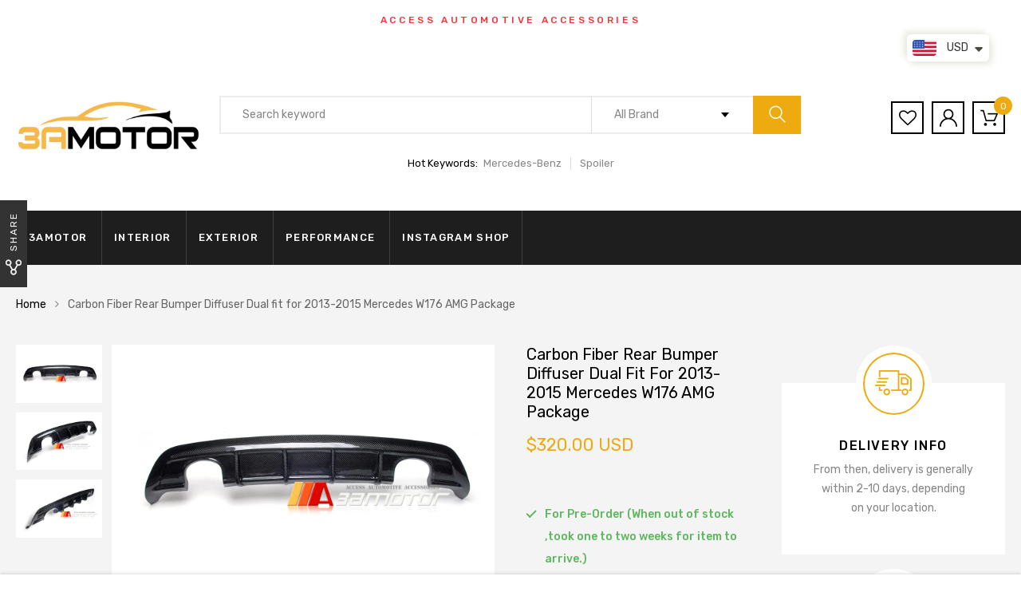

--- FILE ---
content_type: text/html; charset=utf-8
request_url: https://3amotor.com/products/carbon-fiber-rear-bumper-diffuser-dual-fit-for-mercedes-w176-a-class-a250-amn-sport
body_size: 31556
content:
<!DOCTYPE html>
<!--[if IE 8]><html class="no-js lt-ie9" lang="en"> <![endif]-->
<!--[if IE 9 ]><html class="ie9 no-js"> <![endif]-->
<!--[if (gt IE 9)|!(IE)]><!--> <html class="no-js"> <!--<![endif]-->
<head>

  <!-- Basic page needs ================================================== -->
  <meta charset="utf-8">
  <meta http-equiv="X-UA-Compatible" content="IE=edge">

  <!-- Title and description ================================================== -->
  <title>
    Carbon Fiber Rear Bumper Diffuser Dual fit for 2013-2015 Mercedes W176 &ndash; 3amotor
  </title>

  
  <meta name="description" content="This Brand New Carbon Fiber Exhaust Diffuser is the perfect add-on to your W176 A250 Sport AMG bumper! When installed it will give you a lower profile in the rear and an overall more aggressive, cooler look! The Carbon Fiber material is lightweight yet sturdy, and looks great! Brand New Carbon Fiber Rear Diffuser for D">
  

  <!-- Helpers ================================================== -->
  <!-- /snippets/social-meta-tags.liquid -->



<link rel="shortcut icon" href="//3amotor.com/cdn/shop/t/13/assets/favicon.png?v=65813657621365514661605516632" type="image/png" />

<link rel="apple-touch-icon-precomposed" href="//3amotor.com/cdn/shop/t/13/assets/icon-for-mobile.png?v=127936111694927947721605516636" />
<link rel="apple-touch-icon-precomposed" sizes="57x57" href="//3amotor.com/cdn/shop/t/13/assets/icon-for-mobile_57x57.png?v=127936111694927947721605516636" />
<link rel="apple-touch-icon-precomposed" sizes="60x60" href="//3amotor.com/cdn/shop/t/13/assets/icon-for-mobile_60x60.png?v=127936111694927947721605516636" />
<link rel="apple-touch-icon-precomposed" sizes="72x72" href="//3amotor.com/cdn/shop/t/13/assets/icon-for-mobile_72x72.png?v=127936111694927947721605516636" />
<link rel="apple-touch-icon-precomposed" sizes="76x76" href="//3amotor.com/cdn/shop/t/13/assets/icon-for-mobile_76x76.png?v=127936111694927947721605516636" />
<link rel="apple-touch-icon-precomposed" sizes="114x114" href="//3amotor.com/cdn/shop/t/13/assets/icon-for-mobile_114x114.png?v=127936111694927947721605516636" />
<link rel="apple-touch-icon-precomposed" sizes="120x120" href="//3amotor.com/cdn/shop/t/13/assets/icon-for-mobile_120x120.png?v=127936111694927947721605516636" />
<link rel="apple-touch-icon-precomposed" sizes="144x144" href="//3amotor.com/cdn/shop/t/13/assets/icon-for-mobile_144x144.png?v=127936111694927947721605516636" />
<link rel="apple-touch-icon-precomposed" sizes="152x152" href="//3amotor.com/cdn/shop/t/13/assets/icon-for-mobile_152x152.png?v=127936111694927947721605516636" />



  <meta property="og:type" content="product">
  <meta property="og:title" content="Carbon Fiber Rear Bumper Diffuser Dual fit for 2013-2015 Mercedes W176 AMG Package">
  
  <meta property="og:image" content="http://3amotor.com/cdn/shop/products/1_a84e3590-073b-4ada-9777-59a10c472e0d_grande.jpg?v=1624865665">
  <meta property="og:image:secure_url" content="https://3amotor.com/cdn/shop/products/1_a84e3590-073b-4ada-9777-59a10c472e0d_grande.jpg?v=1624865665">
  
  <meta property="og:image" content="http://3amotor.com/cdn/shop/products/2_3e211f42-99e5-429e-9d41-d2d558b93b80_grande.jpg?v=1624865665">
  <meta property="og:image:secure_url" content="https://3amotor.com/cdn/shop/products/2_3e211f42-99e5-429e-9d41-d2d558b93b80_grande.jpg?v=1624865665">
  
  <meta property="og:image" content="http://3amotor.com/cdn/shop/products/3_019e294f-d480-45cb-9300-29ddc8c833a5_grande.jpg?v=1624865665">
  <meta property="og:image:secure_url" content="https://3amotor.com/cdn/shop/products/3_019e294f-d480-45cb-9300-29ddc8c833a5_grande.jpg?v=1624865665">
  
  <meta property="og:price:amount" content="320.00">
  <meta property="og:price:currency" content="USD">


  <meta property="og:description" content="This Brand New Carbon Fiber Exhaust Diffuser is the perfect add-on to your W176 A250 Sport AMG bumper! When installed it will give you a lower profile in the rear and an overall more aggressive, cooler look! The Carbon Fiber material is lightweight yet sturdy, and looks great! Brand New Carbon Fiber Rear Diffuser for D">

  <meta property="og:url" content="https://3amotor.com/products/carbon-fiber-rear-bumper-diffuser-dual-fit-for-mercedes-w176-a-class-a250-amn-sport">
  <meta property="og:site_name" content="3amotor">





<meta name="twitter:card" content="summary">

  <meta name="twitter:title" content="Carbon Fiber Rear Bumper Diffuser Dual fit for 2013-2015 Mercedes W176 AMG Package">
  <meta name="twitter:description" content="This Brand New Carbon Fiber Exhaust Diffuser is the perfect add-on to your W176 A250 Sport AMG bumper! When installed it will give you a lower profile in the rear and an overall more aggressive, cooler look! The Carbon Fiber material is lightweight yet sturdy, and looks great! Brand New Carbon Fiber Rear Diffuser for D">
  <meta name="twitter:image" content="https://3amotor.com/cdn/shop/products/1_a84e3590-073b-4ada-9777-59a10c472e0d_medium.jpg?v=1624865665">
  <meta name="twitter:image:width" content="240">
  <meta name="twitter:image:height" content="240">


  <link rel="canonical" href="https://3amotor.com/products/carbon-fiber-rear-bumper-diffuser-dual-fit-for-mercedes-w176-a-class-a250-amn-sport">
  <meta name="viewport" content="width=device-width,initial-scale=1">
  <meta name="theme-color" content="#7fc9c4">
  <link rel="icon" href="//3amotor.com/cdn/shop/t/13/assets/favicon.png?v=65813657621365514661605516632" type="image/png" sizes="16x16">

  <style>
    :root {
      --engoc-primary-color: #eeab10;
      }
  </style>

  <!-- font -->
  
  <link href="https://fonts.googleapis.com/css?family=Rubik:300,400,500,700,900" rel="stylesheet">


  <!-- CSS ================================================== -->
  
  <link href="//3amotor.com/cdn/shop/t/13/assets/timber.scss.css?v=10033285531938968311736146915" rel="stylesheet" type="text/css" media="all" />
  
  

  <link href="//3amotor.com/cdn/shop/t/13/assets/bootstrap.min.css?v=58317846754233540291605516629" rel="stylesheet" type="text/css" media="all" />
  <link href="//3amotor.com/cdn/shop/t/13/assets/owl.theme.min.css?v=76336747879529463701605516643" rel="stylesheet" type="text/css" media="all" />
  <link href="//3amotor.com/cdn/shop/t/13/assets/owl.transitions.min.css?v=50189016190907167501605516643" rel="stylesheet" type="text/css" media="all" />
  <link href="//3amotor.com/cdn/shop/t/13/assets/owl.carousel.min.css?v=132019918830536283821605516642" rel="stylesheet" type="text/css" media="all" />
  <link href="//3amotor.com/cdn/shop/t/13/assets/jquery.fancybox.min.css?v=19278034316635137701605516638" rel="stylesheet" type="text/css" media="all" />
  <link href="//3amotor.com/cdn/shop/t/13/assets/threesixty.css?v=93179617682279135591605516675" rel="stylesheet" type="text/css" media="all" />
  <link href="//3amotor.com/cdn/shop/t/13/assets/theme.css?v=95191275900528921951605516647" rel="stylesheet" type="text/css" media="all" />

  <link href="//3amotor.com/cdn/shop/t/13/assets/engo-customize.scss.css?v=43280665033329067251605516675" rel="stylesheet" type="text/css" media="all" />

  <!-- Header hook for plugins ================================================== -->
  <script>window.performance && window.performance.mark && window.performance.mark('shopify.content_for_header.start');</script><meta id="shopify-digital-wallet" name="shopify-digital-wallet" content="/14080802874/digital_wallets/dialog">
<meta name="shopify-checkout-api-token" content="bdf50f255a4143e9832fcc35b611d82a">
<meta id="in-context-paypal-metadata" data-shop-id="14080802874" data-venmo-supported="false" data-environment="production" data-locale="en_US" data-paypal-v4="true" data-currency="USD">
<link rel="alternate" hreflang="x-default" href="https://3amotor.com/products/carbon-fiber-rear-bumper-diffuser-dual-fit-for-mercedes-w176-a-class-a250-amn-sport">
<link rel="alternate" hreflang="en" href="https://3amotor.com/products/carbon-fiber-rear-bumper-diffuser-dual-fit-for-mercedes-w176-a-class-a250-amn-sport">
<link rel="alternate" hreflang="ja" href="https://3amotor.com/ja/products/carbon-fiber-rear-bumper-diffuser-dual-fit-for-mercedes-w176-a-class-a250-amn-sport">
<link rel="alternate" hreflang="de" href="https://3amotor.com/de/products/carbon-fiber-rear-bumper-diffuser-dual-fit-for-mercedes-w176-a-class-a250-amn-sport">
<link rel="alternate" hreflang="fr" href="https://3amotor.com/fr/products/carbon-fiber-rear-bumper-diffuser-dual-fit-for-mercedes-w176-a-class-a250-amn-sport">
<link rel="alternate" hreflang="ru" href="https://3amotor.com/ru/products/carbon-fiber-rear-bumper-diffuser-dual-fit-for-mercedes-w176-a-class-a250-amn-sport">
<link rel="alternate" hreflang="zh-Hant" href="https://3amotor.com/zh/products/carbon-fiber-rear-bumper-diffuser-dual-fit-for-mercedes-w176-a-class-a250-amn-sport">
<link rel="alternate" hreflang="zh-Hant-TW" href="https://3amotor.com/zh-tw/products/carbon-fiber-rear-bumper-diffuser-dual-fit-for-mercedes-w176-a-class-a250-amn-sport">
<link rel="alternate" hreflang="zh-Hant-AT" href="https://3amotor.com/zh/products/carbon-fiber-rear-bumper-diffuser-dual-fit-for-mercedes-w176-a-class-a250-amn-sport">
<link rel="alternate" hreflang="zh-Hant-AU" href="https://3amotor.com/zh/products/carbon-fiber-rear-bumper-diffuser-dual-fit-for-mercedes-w176-a-class-a250-amn-sport">
<link rel="alternate" hreflang="zh-Hant-BE" href="https://3amotor.com/zh/products/carbon-fiber-rear-bumper-diffuser-dual-fit-for-mercedes-w176-a-class-a250-amn-sport">
<link rel="alternate" hreflang="zh-Hant-BG" href="https://3amotor.com/zh/products/carbon-fiber-rear-bumper-diffuser-dual-fit-for-mercedes-w176-a-class-a250-amn-sport">
<link rel="alternate" hreflang="zh-Hant-CA" href="https://3amotor.com/zh/products/carbon-fiber-rear-bumper-diffuser-dual-fit-for-mercedes-w176-a-class-a250-amn-sport">
<link rel="alternate" hreflang="zh-Hant-CH" href="https://3amotor.com/zh/products/carbon-fiber-rear-bumper-diffuser-dual-fit-for-mercedes-w176-a-class-a250-amn-sport">
<link rel="alternate" hreflang="zh-Hant-CZ" href="https://3amotor.com/zh/products/carbon-fiber-rear-bumper-diffuser-dual-fit-for-mercedes-w176-a-class-a250-amn-sport">
<link rel="alternate" hreflang="zh-Hant-DE" href="https://3amotor.com/zh/products/carbon-fiber-rear-bumper-diffuser-dual-fit-for-mercedes-w176-a-class-a250-amn-sport">
<link rel="alternate" hreflang="zh-Hant-DK" href="https://3amotor.com/zh/products/carbon-fiber-rear-bumper-diffuser-dual-fit-for-mercedes-w176-a-class-a250-amn-sport">
<link rel="alternate" hreflang="zh-Hant-EE" href="https://3amotor.com/zh/products/carbon-fiber-rear-bumper-diffuser-dual-fit-for-mercedes-w176-a-class-a250-amn-sport">
<link rel="alternate" hreflang="zh-Hant-ES" href="https://3amotor.com/zh/products/carbon-fiber-rear-bumper-diffuser-dual-fit-for-mercedes-w176-a-class-a250-amn-sport">
<link rel="alternate" hreflang="zh-Hant-FI" href="https://3amotor.com/zh/products/carbon-fiber-rear-bumper-diffuser-dual-fit-for-mercedes-w176-a-class-a250-amn-sport">
<link rel="alternate" hreflang="zh-Hant-FR" href="https://3amotor.com/zh/products/carbon-fiber-rear-bumper-diffuser-dual-fit-for-mercedes-w176-a-class-a250-amn-sport">
<link rel="alternate" hreflang="zh-Hant-GB" href="https://3amotor.com/zh/products/carbon-fiber-rear-bumper-diffuser-dual-fit-for-mercedes-w176-a-class-a250-amn-sport">
<link rel="alternate" hreflang="zh-Hant-GI" href="https://3amotor.com/zh/products/carbon-fiber-rear-bumper-diffuser-dual-fit-for-mercedes-w176-a-class-a250-amn-sport">
<link rel="alternate" hreflang="zh-Hant-GL" href="https://3amotor.com/zh/products/carbon-fiber-rear-bumper-diffuser-dual-fit-for-mercedes-w176-a-class-a250-amn-sport">
<link rel="alternate" hreflang="zh-Hant-GR" href="https://3amotor.com/zh/products/carbon-fiber-rear-bumper-diffuser-dual-fit-for-mercedes-w176-a-class-a250-amn-sport">
<link rel="alternate" hreflang="zh-Hant-HR" href="https://3amotor.com/zh/products/carbon-fiber-rear-bumper-diffuser-dual-fit-for-mercedes-w176-a-class-a250-amn-sport">
<link rel="alternate" hreflang="zh-Hant-HU" href="https://3amotor.com/zh/products/carbon-fiber-rear-bumper-diffuser-dual-fit-for-mercedes-w176-a-class-a250-amn-sport">
<link rel="alternate" hreflang="zh-Hant-ID" href="https://3amotor.com/zh/products/carbon-fiber-rear-bumper-diffuser-dual-fit-for-mercedes-w176-a-class-a250-amn-sport">
<link rel="alternate" hreflang="zh-Hant-IE" href="https://3amotor.com/zh/products/carbon-fiber-rear-bumper-diffuser-dual-fit-for-mercedes-w176-a-class-a250-amn-sport">
<link rel="alternate" hreflang="zh-Hant-IL" href="https://3amotor.com/zh/products/carbon-fiber-rear-bumper-diffuser-dual-fit-for-mercedes-w176-a-class-a250-amn-sport">
<link rel="alternate" hreflang="zh-Hant-IN" href="https://3amotor.com/zh/products/carbon-fiber-rear-bumper-diffuser-dual-fit-for-mercedes-w176-a-class-a250-amn-sport">
<link rel="alternate" hreflang="zh-Hant-IS" href="https://3amotor.com/zh/products/carbon-fiber-rear-bumper-diffuser-dual-fit-for-mercedes-w176-a-class-a250-amn-sport">
<link rel="alternate" hreflang="zh-Hant-IT" href="https://3amotor.com/zh/products/carbon-fiber-rear-bumper-diffuser-dual-fit-for-mercedes-w176-a-class-a250-amn-sport">
<link rel="alternate" hreflang="zh-Hant-JP" href="https://3amotor.com/zh/products/carbon-fiber-rear-bumper-diffuser-dual-fit-for-mercedes-w176-a-class-a250-amn-sport">
<link rel="alternate" hreflang="zh-Hant-KR" href="https://3amotor.com/zh/products/carbon-fiber-rear-bumper-diffuser-dual-fit-for-mercedes-w176-a-class-a250-amn-sport">
<link rel="alternate" hreflang="zh-Hant-LI" href="https://3amotor.com/zh/products/carbon-fiber-rear-bumper-diffuser-dual-fit-for-mercedes-w176-a-class-a250-amn-sport">
<link rel="alternate" hreflang="zh-Hant-LT" href="https://3amotor.com/zh/products/carbon-fiber-rear-bumper-diffuser-dual-fit-for-mercedes-w176-a-class-a250-amn-sport">
<link rel="alternate" hreflang="zh-Hant-LU" href="https://3amotor.com/zh/products/carbon-fiber-rear-bumper-diffuser-dual-fit-for-mercedes-w176-a-class-a250-amn-sport">
<link rel="alternate" hreflang="zh-Hant-LV" href="https://3amotor.com/zh/products/carbon-fiber-rear-bumper-diffuser-dual-fit-for-mercedes-w176-a-class-a250-amn-sport">
<link rel="alternate" hreflang="zh-Hant-MT" href="https://3amotor.com/zh/products/carbon-fiber-rear-bumper-diffuser-dual-fit-for-mercedes-w176-a-class-a250-amn-sport">
<link rel="alternate" hreflang="zh-Hant-MX" href="https://3amotor.com/zh/products/carbon-fiber-rear-bumper-diffuser-dual-fit-for-mercedes-w176-a-class-a250-amn-sport">
<link rel="alternate" hreflang="zh-Hant-MY" href="https://3amotor.com/zh/products/carbon-fiber-rear-bumper-diffuser-dual-fit-for-mercedes-w176-a-class-a250-amn-sport">
<link rel="alternate" hreflang="zh-Hant-NL" href="https://3amotor.com/zh/products/carbon-fiber-rear-bumper-diffuser-dual-fit-for-mercedes-w176-a-class-a250-amn-sport">
<link rel="alternate" hreflang="zh-Hant-NO" href="https://3amotor.com/zh/products/carbon-fiber-rear-bumper-diffuser-dual-fit-for-mercedes-w176-a-class-a250-amn-sport">
<link rel="alternate" hreflang="zh-Hant-NZ" href="https://3amotor.com/zh/products/carbon-fiber-rear-bumper-diffuser-dual-fit-for-mercedes-w176-a-class-a250-amn-sport">
<link rel="alternate" hreflang="zh-Hant-PH" href="https://3amotor.com/zh/products/carbon-fiber-rear-bumper-diffuser-dual-fit-for-mercedes-w176-a-class-a250-amn-sport">
<link rel="alternate" hreflang="zh-Hant-PL" href="https://3amotor.com/zh/products/carbon-fiber-rear-bumper-diffuser-dual-fit-for-mercedes-w176-a-class-a250-amn-sport">
<link rel="alternate" hreflang="zh-Hant-PT" href="https://3amotor.com/zh/products/carbon-fiber-rear-bumper-diffuser-dual-fit-for-mercedes-w176-a-class-a250-amn-sport">
<link rel="alternate" hreflang="zh-Hant-RO" href="https://3amotor.com/zh/products/carbon-fiber-rear-bumper-diffuser-dual-fit-for-mercedes-w176-a-class-a250-amn-sport">
<link rel="alternate" hreflang="zh-Hant-SE" href="https://3amotor.com/zh/products/carbon-fiber-rear-bumper-diffuser-dual-fit-for-mercedes-w176-a-class-a250-amn-sport">
<link rel="alternate" hreflang="zh-Hant-SG" href="https://3amotor.com/zh/products/carbon-fiber-rear-bumper-diffuser-dual-fit-for-mercedes-w176-a-class-a250-amn-sport">
<link rel="alternate" hreflang="zh-Hant-SI" href="https://3amotor.com/zh/products/carbon-fiber-rear-bumper-diffuser-dual-fit-for-mercedes-w176-a-class-a250-amn-sport">
<link rel="alternate" hreflang="zh-Hant-SK" href="https://3amotor.com/zh/products/carbon-fiber-rear-bumper-diffuser-dual-fit-for-mercedes-w176-a-class-a250-amn-sport">
<link rel="alternate" hreflang="zh-Hant-TH" href="https://3amotor.com/zh/products/carbon-fiber-rear-bumper-diffuser-dual-fit-for-mercedes-w176-a-class-a250-amn-sport">
<link rel="alternate" hreflang="zh-Hant-US" href="https://3amotor.com/zh/products/carbon-fiber-rear-bumper-diffuser-dual-fit-for-mercedes-w176-a-class-a250-amn-sport">
<link rel="alternate" hreflang="zh-Hant-VN" href="https://3amotor.com/zh/products/carbon-fiber-rear-bumper-diffuser-dual-fit-for-mercedes-w176-a-class-a250-amn-sport">
<link rel="alternate" type="application/json+oembed" href="https://3amotor.com/products/carbon-fiber-rear-bumper-diffuser-dual-fit-for-mercedes-w176-a-class-a250-amn-sport.oembed">
<script async="async" src="/checkouts/internal/preloads.js?locale=en-US"></script>
<script id="shopify-features" type="application/json">{"accessToken":"bdf50f255a4143e9832fcc35b611d82a","betas":["rich-media-storefront-analytics"],"domain":"3amotor.com","predictiveSearch":true,"shopId":14080802874,"locale":"en"}</script>
<script>var Shopify = Shopify || {};
Shopify.shop = "3amotor.myshopify.com";
Shopify.locale = "en";
Shopify.currency = {"active":"USD","rate":"1.0"};
Shopify.country = "US";
Shopify.theme = {"name":"Azirspares home6","id":83910000683,"schema_name":"Azirspares","schema_version":"1.0.2","theme_store_id":null,"role":"main"};
Shopify.theme.handle = "null";
Shopify.theme.style = {"id":null,"handle":null};
Shopify.cdnHost = "3amotor.com/cdn";
Shopify.routes = Shopify.routes || {};
Shopify.routes.root = "/";</script>
<script type="module">!function(o){(o.Shopify=o.Shopify||{}).modules=!0}(window);</script>
<script>!function(o){function n(){var o=[];function n(){o.push(Array.prototype.slice.apply(arguments))}return n.q=o,n}var t=o.Shopify=o.Shopify||{};t.loadFeatures=n(),t.autoloadFeatures=n()}(window);</script>
<script id="shop-js-analytics" type="application/json">{"pageType":"product"}</script>
<script defer="defer" async type="module" src="//3amotor.com/cdn/shopifycloud/shop-js/modules/v2/client.init-shop-cart-sync_BT-GjEfc.en.esm.js"></script>
<script defer="defer" async type="module" src="//3amotor.com/cdn/shopifycloud/shop-js/modules/v2/chunk.common_D58fp_Oc.esm.js"></script>
<script defer="defer" async type="module" src="//3amotor.com/cdn/shopifycloud/shop-js/modules/v2/chunk.modal_xMitdFEc.esm.js"></script>
<script type="module">
  await import("//3amotor.com/cdn/shopifycloud/shop-js/modules/v2/client.init-shop-cart-sync_BT-GjEfc.en.esm.js");
await import("//3amotor.com/cdn/shopifycloud/shop-js/modules/v2/chunk.common_D58fp_Oc.esm.js");
await import("//3amotor.com/cdn/shopifycloud/shop-js/modules/v2/chunk.modal_xMitdFEc.esm.js");

  window.Shopify.SignInWithShop?.initShopCartSync?.({"fedCMEnabled":true,"windoidEnabled":true});

</script>
<script>(function() {
  var isLoaded = false;
  function asyncLoad() {
    if (isLoaded) return;
    isLoaded = true;
    var urls = ["https:\/\/gtranslate.io\/shopify\/gtranslate.js?shop=3amotor.myshopify.com","https:\/\/cdn.shopify.com\/s\/files\/1\/0251\/4311\/5829\/t\/2\/assets\/shopifycur.js?v=1602862641\u0026shop=3amotor.myshopify.com","https:\/\/cdn.shopify.com\/s\/files\/1\/0251\/4311\/5829\/t\/2\/assets\/shopifycur.js?v=1602862641\u0026shop=3amotor.myshopify.com"];
    for (var i = 0; i < urls.length; i++) {
      var s = document.createElement('script');
      s.type = 'text/javascript';
      s.async = true;
      s.src = urls[i];
      var x = document.getElementsByTagName('script')[0];
      x.parentNode.insertBefore(s, x);
    }
  };
  if(window.attachEvent) {
    window.attachEvent('onload', asyncLoad);
  } else {
    window.addEventListener('load', asyncLoad, false);
  }
})();</script>
<script id="__st">var __st={"a":14080802874,"offset":28800,"reqid":"5c290e15-0efd-4fe5-a7d3-fdc73179abf8-1769328971","pageurl":"3amotor.com\/products\/carbon-fiber-rear-bumper-diffuser-dual-fit-for-mercedes-w176-a-class-a250-amn-sport","u":"40e0a9e3add4","p":"product","rtyp":"product","rid":4891001651243};</script>
<script>window.ShopifyPaypalV4VisibilityTracking = true;</script>
<script id="captcha-bootstrap">!function(){'use strict';const t='contact',e='account',n='new_comment',o=[[t,t],['blogs',n],['comments',n],[t,'customer']],c=[[e,'customer_login'],[e,'guest_login'],[e,'recover_customer_password'],[e,'create_customer']],r=t=>t.map((([t,e])=>`form[action*='/${t}']:not([data-nocaptcha='true']) input[name='form_type'][value='${e}']`)).join(','),a=t=>()=>t?[...document.querySelectorAll(t)].map((t=>t.form)):[];function s(){const t=[...o],e=r(t);return a(e)}const i='password',u='form_key',d=['recaptcha-v3-token','g-recaptcha-response','h-captcha-response',i],f=()=>{try{return window.sessionStorage}catch{return}},m='__shopify_v',_=t=>t.elements[u];function p(t,e,n=!1){try{const o=window.sessionStorage,c=JSON.parse(o.getItem(e)),{data:r}=function(t){const{data:e,action:n}=t;return t[m]||n?{data:e,action:n}:{data:t,action:n}}(c);for(const[e,n]of Object.entries(r))t.elements[e]&&(t.elements[e].value=n);n&&o.removeItem(e)}catch(o){console.error('form repopulation failed',{error:o})}}const l='form_type',E='cptcha';function T(t){t.dataset[E]=!0}const w=window,h=w.document,L='Shopify',v='ce_forms',y='captcha';let A=!1;((t,e)=>{const n=(g='f06e6c50-85a8-45c8-87d0-21a2b65856fe',I='https://cdn.shopify.com/shopifycloud/storefront-forms-hcaptcha/ce_storefront_forms_captcha_hcaptcha.v1.5.2.iife.js',D={infoText:'Protected by hCaptcha',privacyText:'Privacy',termsText:'Terms'},(t,e,n)=>{const o=w[L][v],c=o.bindForm;if(c)return c(t,g,e,D).then(n);var r;o.q.push([[t,g,e,D],n]),r=I,A||(h.body.append(Object.assign(h.createElement('script'),{id:'captcha-provider',async:!0,src:r})),A=!0)});var g,I,D;w[L]=w[L]||{},w[L][v]=w[L][v]||{},w[L][v].q=[],w[L][y]=w[L][y]||{},w[L][y].protect=function(t,e){n(t,void 0,e),T(t)},Object.freeze(w[L][y]),function(t,e,n,w,h,L){const[v,y,A,g]=function(t,e,n){const i=e?o:[],u=t?c:[],d=[...i,...u],f=r(d),m=r(i),_=r(d.filter((([t,e])=>n.includes(e))));return[a(f),a(m),a(_),s()]}(w,h,L),I=t=>{const e=t.target;return e instanceof HTMLFormElement?e:e&&e.form},D=t=>v().includes(t);t.addEventListener('submit',(t=>{const e=I(t);if(!e)return;const n=D(e)&&!e.dataset.hcaptchaBound&&!e.dataset.recaptchaBound,o=_(e),c=g().includes(e)&&(!o||!o.value);(n||c)&&t.preventDefault(),c&&!n&&(function(t){try{if(!f())return;!function(t){const e=f();if(!e)return;const n=_(t);if(!n)return;const o=n.value;o&&e.removeItem(o)}(t);const e=Array.from(Array(32),(()=>Math.random().toString(36)[2])).join('');!function(t,e){_(t)||t.append(Object.assign(document.createElement('input'),{type:'hidden',name:u})),t.elements[u].value=e}(t,e),function(t,e){const n=f();if(!n)return;const o=[...t.querySelectorAll(`input[type='${i}']`)].map((({name:t})=>t)),c=[...d,...o],r={};for(const[a,s]of new FormData(t).entries())c.includes(a)||(r[a]=s);n.setItem(e,JSON.stringify({[m]:1,action:t.action,data:r}))}(t,e)}catch(e){console.error('failed to persist form',e)}}(e),e.submit())}));const S=(t,e)=>{t&&!t.dataset[E]&&(n(t,e.some((e=>e===t))),T(t))};for(const o of['focusin','change'])t.addEventListener(o,(t=>{const e=I(t);D(e)&&S(e,y())}));const B=e.get('form_key'),M=e.get(l),P=B&&M;t.addEventListener('DOMContentLoaded',(()=>{const t=y();if(P)for(const e of t)e.elements[l].value===M&&p(e,B);[...new Set([...A(),...v().filter((t=>'true'===t.dataset.shopifyCaptcha))])].forEach((e=>S(e,t)))}))}(h,new URLSearchParams(w.location.search),n,t,e,['guest_login'])})(!0,!0)}();</script>
<script integrity="sha256-4kQ18oKyAcykRKYeNunJcIwy7WH5gtpwJnB7kiuLZ1E=" data-source-attribution="shopify.loadfeatures" defer="defer" src="//3amotor.com/cdn/shopifycloud/storefront/assets/storefront/load_feature-a0a9edcb.js" crossorigin="anonymous"></script>
<script data-source-attribution="shopify.dynamic_checkout.dynamic.init">var Shopify=Shopify||{};Shopify.PaymentButton=Shopify.PaymentButton||{isStorefrontPortableWallets:!0,init:function(){window.Shopify.PaymentButton.init=function(){};var t=document.createElement("script");t.src="https://3amotor.com/cdn/shopifycloud/portable-wallets/latest/portable-wallets.en.js",t.type="module",document.head.appendChild(t)}};
</script>
<script data-source-attribution="shopify.dynamic_checkout.buyer_consent">
  function portableWalletsHideBuyerConsent(e){var t=document.getElementById("shopify-buyer-consent"),n=document.getElementById("shopify-subscription-policy-button");t&&n&&(t.classList.add("hidden"),t.setAttribute("aria-hidden","true"),n.removeEventListener("click",e))}function portableWalletsShowBuyerConsent(e){var t=document.getElementById("shopify-buyer-consent"),n=document.getElementById("shopify-subscription-policy-button");t&&n&&(t.classList.remove("hidden"),t.removeAttribute("aria-hidden"),n.addEventListener("click",e))}window.Shopify?.PaymentButton&&(window.Shopify.PaymentButton.hideBuyerConsent=portableWalletsHideBuyerConsent,window.Shopify.PaymentButton.showBuyerConsent=portableWalletsShowBuyerConsent);
</script>
<script>
  function portableWalletsCleanup(e){e&&e.src&&console.error("Failed to load portable wallets script "+e.src);var t=document.querySelectorAll("shopify-accelerated-checkout .shopify-payment-button__skeleton, shopify-accelerated-checkout-cart .wallet-cart-button__skeleton"),e=document.getElementById("shopify-buyer-consent");for(let e=0;e<t.length;e++)t[e].remove();e&&e.remove()}function portableWalletsNotLoadedAsModule(e){e instanceof ErrorEvent&&"string"==typeof e.message&&e.message.includes("import.meta")&&"string"==typeof e.filename&&e.filename.includes("portable-wallets")&&(window.removeEventListener("error",portableWalletsNotLoadedAsModule),window.Shopify.PaymentButton.failedToLoad=e,"loading"===document.readyState?document.addEventListener("DOMContentLoaded",window.Shopify.PaymentButton.init):window.Shopify.PaymentButton.init())}window.addEventListener("error",portableWalletsNotLoadedAsModule);
</script>

<script type="module" src="https://3amotor.com/cdn/shopifycloud/portable-wallets/latest/portable-wallets.en.js" onError="portableWalletsCleanup(this)" crossorigin="anonymous"></script>
<script nomodule>
  document.addEventListener("DOMContentLoaded", portableWalletsCleanup);
</script>

<link id="shopify-accelerated-checkout-styles" rel="stylesheet" media="screen" href="https://3amotor.com/cdn/shopifycloud/portable-wallets/latest/accelerated-checkout-backwards-compat.css" crossorigin="anonymous">
<style id="shopify-accelerated-checkout-cart">
        #shopify-buyer-consent {
  margin-top: 1em;
  display: inline-block;
  width: 100%;
}

#shopify-buyer-consent.hidden {
  display: none;
}

#shopify-subscription-policy-button {
  background: none;
  border: none;
  padding: 0;
  text-decoration: underline;
  font-size: inherit;
  cursor: pointer;
}

#shopify-subscription-policy-button::before {
  box-shadow: none;
}

      </style>

<script>window.performance && window.performance.mark && window.performance.mark('shopify.content_for_header.end');</script>
  <!-- /snippets/oldIE-js.liquid -->


<!--[if lt IE 9]>
<script src="//cdnjs.cloudflare.com/ajax/libs/html5shiv/3.7.2/html5shiv.min.js" type="text/javascript"></script>
<script src="//3amotor.com/cdn/shop/t/13/assets/respond.min.js?v=3070" type="text/javascript"></script>
<link href="//3amotor.com/cdn/shop/t/13/assets/respond-proxy.html" id="respond-proxy" rel="respond-proxy" />
<link href="//3amotor.com/search?q=6ca22c660a7a724b992114f7a6ae733b" id="respond-redirect" rel="respond-redirect" />
<script src="//3amotor.com/search?q=6ca22c660a7a724b992114f7a6ae733b" type="text/javascript"></script>
<![endif]-->



  <script src="//ajax.googleapis.com/ajax/libs/jquery/1.11.0/jquery.min.js" type="text/javascript"></script>
  <script src="//3amotor.com/cdn/shopifycloud/storefront/assets/themes_support/api.jquery-7ab1a3a4.js" type="text/javascript"></script>
  <script src="//3amotor.com/cdn/shop/t/13/assets/modernizr-2.8.3.min.js?v=174727525422211915231605516640" type="text/javascript"></script>
  <script src="//3amotor.com/cdn/shopifycloud/storefront/assets/themes_support/option_selection-b017cd28.js" type="text/javascript"></script>


  <script>
    window.ajax_cart = true;
    window.money_format = '<span class=money>${{amount}} USD</span>';
    window.shop_currency = 'USD';
    window.show_multiple_currencies = true;
    window.loading_url = "//3amotor.com/cdn/shop/t/13/assets/loader.gif?v=9076874988191347041605516639";
    window.use_color_swatch = true;
    window.product_image_resize = true;
    window.enable_sidebar_multiple_choice = true;

    window.file_url = "//3amotor.com/cdn/shop/files/?v=3070";
    window.asset_url = "";
    window.images_size = {
      is_crop: true,
      ratio_width : 1,
      ratio_height : 1,
    };
    window.inventory_text = {
      in_stock: "In Stock",
      many_in_stock: "Translation missing: en.products.product.many_in_stock",
      out_of_stock: "Out Of Stock",
      add_to_cart: "Add to Cart",
      sold_out: "Sold Out",
      unavailable: "Unavailable"
    };

    window.sidebar_toggle = {
      show_sidebar_toggle: "Translation missing: en.general.sidebar_toggle.show_sidebar_toggle",
      hide_sidebar_toggle: "Translation missing: en.general.sidebar_toggle.hide_sidebar_toggle"
    };

  </script>

  
  

  <!-- /snippets/social-meta-tags.liquid -->



<link rel="shortcut icon" href="//3amotor.com/cdn/shop/t/13/assets/favicon.png?v=65813657621365514661605516632" type="image/png" />

<link rel="apple-touch-icon-precomposed" href="//3amotor.com/cdn/shop/t/13/assets/icon-for-mobile.png?v=127936111694927947721605516636" />
<link rel="apple-touch-icon-precomposed" sizes="57x57" href="//3amotor.com/cdn/shop/t/13/assets/icon-for-mobile_57x57.png?v=127936111694927947721605516636" />
<link rel="apple-touch-icon-precomposed" sizes="60x60" href="//3amotor.com/cdn/shop/t/13/assets/icon-for-mobile_60x60.png?v=127936111694927947721605516636" />
<link rel="apple-touch-icon-precomposed" sizes="72x72" href="//3amotor.com/cdn/shop/t/13/assets/icon-for-mobile_72x72.png?v=127936111694927947721605516636" />
<link rel="apple-touch-icon-precomposed" sizes="76x76" href="//3amotor.com/cdn/shop/t/13/assets/icon-for-mobile_76x76.png?v=127936111694927947721605516636" />
<link rel="apple-touch-icon-precomposed" sizes="114x114" href="//3amotor.com/cdn/shop/t/13/assets/icon-for-mobile_114x114.png?v=127936111694927947721605516636" />
<link rel="apple-touch-icon-precomposed" sizes="120x120" href="//3amotor.com/cdn/shop/t/13/assets/icon-for-mobile_120x120.png?v=127936111694927947721605516636" />
<link rel="apple-touch-icon-precomposed" sizes="144x144" href="//3amotor.com/cdn/shop/t/13/assets/icon-for-mobile_144x144.png?v=127936111694927947721605516636" />
<link rel="apple-touch-icon-precomposed" sizes="152x152" href="//3amotor.com/cdn/shop/t/13/assets/icon-for-mobile_152x152.png?v=127936111694927947721605516636" />



  <meta property="og:type" content="product">
  <meta property="og:title" content="Carbon Fiber Rear Bumper Diffuser Dual fit for 2013-2015 Mercedes W176 AMG Package">
  
  <meta property="og:image" content="http://3amotor.com/cdn/shop/products/1_a84e3590-073b-4ada-9777-59a10c472e0d_grande.jpg?v=1624865665">
  <meta property="og:image:secure_url" content="https://3amotor.com/cdn/shop/products/1_a84e3590-073b-4ada-9777-59a10c472e0d_grande.jpg?v=1624865665">
  
  <meta property="og:image" content="http://3amotor.com/cdn/shop/products/2_3e211f42-99e5-429e-9d41-d2d558b93b80_grande.jpg?v=1624865665">
  <meta property="og:image:secure_url" content="https://3amotor.com/cdn/shop/products/2_3e211f42-99e5-429e-9d41-d2d558b93b80_grande.jpg?v=1624865665">
  
  <meta property="og:image" content="http://3amotor.com/cdn/shop/products/3_019e294f-d480-45cb-9300-29ddc8c833a5_grande.jpg?v=1624865665">
  <meta property="og:image:secure_url" content="https://3amotor.com/cdn/shop/products/3_019e294f-d480-45cb-9300-29ddc8c833a5_grande.jpg?v=1624865665">
  
  <meta property="og:price:amount" content="320.00">
  <meta property="og:price:currency" content="USD">


  <meta property="og:description" content="This Brand New Carbon Fiber Exhaust Diffuser is the perfect add-on to your W176 A250 Sport AMG bumper! When installed it will give you a lower profile in the rear and an overall more aggressive, cooler look! The Carbon Fiber material is lightweight yet sturdy, and looks great! Brand New Carbon Fiber Rear Diffuser for D">

  <meta property="og:url" content="https://3amotor.com/products/carbon-fiber-rear-bumper-diffuser-dual-fit-for-mercedes-w176-a-class-a250-amn-sport">
  <meta property="og:site_name" content="3amotor">





<meta name="twitter:card" content="summary">

  <meta name="twitter:title" content="Carbon Fiber Rear Bumper Diffuser Dual fit for 2013-2015 Mercedes W176 AMG Package">
  <meta name="twitter:description" content="This Brand New Carbon Fiber Exhaust Diffuser is the perfect add-on to your W176 A250 Sport AMG bumper! When installed it will give you a lower profile in the rear and an overall more aggressive, cooler look! The Carbon Fiber material is lightweight yet sturdy, and looks great! Brand New Carbon Fiber Rear Diffuser for D">
  <meta name="twitter:image" content="https://3amotor.com/cdn/shop/products/1_a84e3590-073b-4ada-9777-59a10c472e0d_medium.jpg?v=1624865665">
  <meta name="twitter:image:width" content="240">
  <meta name="twitter:image:height" content="240">




<script src="https://cdn.shopify.com/extensions/a9a32278-85fd-435d-a2e4-15afbc801656/nova-multi-currency-converter-1/assets/nova-cur-app-embed.js" type="text/javascript" defer="defer"></script>
<link href="https://cdn.shopify.com/extensions/a9a32278-85fd-435d-a2e4-15afbc801656/nova-multi-currency-converter-1/assets/nova-cur.css" rel="stylesheet" type="text/css" media="all">
<link href="https://monorail-edge.shopifysvc.com" rel="dns-prefetch">
<script>(function(){if ("sendBeacon" in navigator && "performance" in window) {try {var session_token_from_headers = performance.getEntriesByType('navigation')[0].serverTiming.find(x => x.name == '_s').description;} catch {var session_token_from_headers = undefined;}var session_cookie_matches = document.cookie.match(/_shopify_s=([^;]*)/);var session_token_from_cookie = session_cookie_matches && session_cookie_matches.length === 2 ? session_cookie_matches[1] : "";var session_token = session_token_from_headers || session_token_from_cookie || "";function handle_abandonment_event(e) {var entries = performance.getEntries().filter(function(entry) {return /monorail-edge.shopifysvc.com/.test(entry.name);});if (!window.abandonment_tracked && entries.length === 0) {window.abandonment_tracked = true;var currentMs = Date.now();var navigation_start = performance.timing.navigationStart;var payload = {shop_id: 14080802874,url: window.location.href,navigation_start,duration: currentMs - navigation_start,session_token,page_type: "product"};window.navigator.sendBeacon("https://monorail-edge.shopifysvc.com/v1/produce", JSON.stringify({schema_id: "online_store_buyer_site_abandonment/1.1",payload: payload,metadata: {event_created_at_ms: currentMs,event_sent_at_ms: currentMs}}));}}window.addEventListener('pagehide', handle_abandonment_event);}}());</script>
<script id="web-pixels-manager-setup">(function e(e,d,r,n,o){if(void 0===o&&(o={}),!Boolean(null===(a=null===(i=window.Shopify)||void 0===i?void 0:i.analytics)||void 0===a?void 0:a.replayQueue)){var i,a;window.Shopify=window.Shopify||{};var t=window.Shopify;t.analytics=t.analytics||{};var s=t.analytics;s.replayQueue=[],s.publish=function(e,d,r){return s.replayQueue.push([e,d,r]),!0};try{self.performance.mark("wpm:start")}catch(e){}var l=function(){var e={modern:/Edge?\/(1{2}[4-9]|1[2-9]\d|[2-9]\d{2}|\d{4,})\.\d+(\.\d+|)|Firefox\/(1{2}[4-9]|1[2-9]\d|[2-9]\d{2}|\d{4,})\.\d+(\.\d+|)|Chrom(ium|e)\/(9{2}|\d{3,})\.\d+(\.\d+|)|(Maci|X1{2}).+ Version\/(15\.\d+|(1[6-9]|[2-9]\d|\d{3,})\.\d+)([,.]\d+|)( \(\w+\)|)( Mobile\/\w+|) Safari\/|Chrome.+OPR\/(9{2}|\d{3,})\.\d+\.\d+|(CPU[ +]OS|iPhone[ +]OS|CPU[ +]iPhone|CPU IPhone OS|CPU iPad OS)[ +]+(15[._]\d+|(1[6-9]|[2-9]\d|\d{3,})[._]\d+)([._]\d+|)|Android:?[ /-](13[3-9]|1[4-9]\d|[2-9]\d{2}|\d{4,})(\.\d+|)(\.\d+|)|Android.+Firefox\/(13[5-9]|1[4-9]\d|[2-9]\d{2}|\d{4,})\.\d+(\.\d+|)|Android.+Chrom(ium|e)\/(13[3-9]|1[4-9]\d|[2-9]\d{2}|\d{4,})\.\d+(\.\d+|)|SamsungBrowser\/([2-9]\d|\d{3,})\.\d+/,legacy:/Edge?\/(1[6-9]|[2-9]\d|\d{3,})\.\d+(\.\d+|)|Firefox\/(5[4-9]|[6-9]\d|\d{3,})\.\d+(\.\d+|)|Chrom(ium|e)\/(5[1-9]|[6-9]\d|\d{3,})\.\d+(\.\d+|)([\d.]+$|.*Safari\/(?![\d.]+ Edge\/[\d.]+$))|(Maci|X1{2}).+ Version\/(10\.\d+|(1[1-9]|[2-9]\d|\d{3,})\.\d+)([,.]\d+|)( \(\w+\)|)( Mobile\/\w+|) Safari\/|Chrome.+OPR\/(3[89]|[4-9]\d|\d{3,})\.\d+\.\d+|(CPU[ +]OS|iPhone[ +]OS|CPU[ +]iPhone|CPU IPhone OS|CPU iPad OS)[ +]+(10[._]\d+|(1[1-9]|[2-9]\d|\d{3,})[._]\d+)([._]\d+|)|Android:?[ /-](13[3-9]|1[4-9]\d|[2-9]\d{2}|\d{4,})(\.\d+|)(\.\d+|)|Mobile Safari.+OPR\/([89]\d|\d{3,})\.\d+\.\d+|Android.+Firefox\/(13[5-9]|1[4-9]\d|[2-9]\d{2}|\d{4,})\.\d+(\.\d+|)|Android.+Chrom(ium|e)\/(13[3-9]|1[4-9]\d|[2-9]\d{2}|\d{4,})\.\d+(\.\d+|)|Android.+(UC? ?Browser|UCWEB|U3)[ /]?(15\.([5-9]|\d{2,})|(1[6-9]|[2-9]\d|\d{3,})\.\d+)\.\d+|SamsungBrowser\/(5\.\d+|([6-9]|\d{2,})\.\d+)|Android.+MQ{2}Browser\/(14(\.(9|\d{2,})|)|(1[5-9]|[2-9]\d|\d{3,})(\.\d+|))(\.\d+|)|K[Aa][Ii]OS\/(3\.\d+|([4-9]|\d{2,})\.\d+)(\.\d+|)/},d=e.modern,r=e.legacy,n=navigator.userAgent;return n.match(d)?"modern":n.match(r)?"legacy":"unknown"}(),u="modern"===l?"modern":"legacy",c=(null!=n?n:{modern:"",legacy:""})[u],f=function(e){return[e.baseUrl,"/wpm","/b",e.hashVersion,"modern"===e.buildTarget?"m":"l",".js"].join("")}({baseUrl:d,hashVersion:r,buildTarget:u}),m=function(e){var d=e.version,r=e.bundleTarget,n=e.surface,o=e.pageUrl,i=e.monorailEndpoint;return{emit:function(e){var a=e.status,t=e.errorMsg,s=(new Date).getTime(),l=JSON.stringify({metadata:{event_sent_at_ms:s},events:[{schema_id:"web_pixels_manager_load/3.1",payload:{version:d,bundle_target:r,page_url:o,status:a,surface:n,error_msg:t},metadata:{event_created_at_ms:s}}]});if(!i)return console&&console.warn&&console.warn("[Web Pixels Manager] No Monorail endpoint provided, skipping logging."),!1;try{return self.navigator.sendBeacon.bind(self.navigator)(i,l)}catch(e){}var u=new XMLHttpRequest;try{return u.open("POST",i,!0),u.setRequestHeader("Content-Type","text/plain"),u.send(l),!0}catch(e){return console&&console.warn&&console.warn("[Web Pixels Manager] Got an unhandled error while logging to Monorail."),!1}}}}({version:r,bundleTarget:l,surface:e.surface,pageUrl:self.location.href,monorailEndpoint:e.monorailEndpoint});try{o.browserTarget=l,function(e){var d=e.src,r=e.async,n=void 0===r||r,o=e.onload,i=e.onerror,a=e.sri,t=e.scriptDataAttributes,s=void 0===t?{}:t,l=document.createElement("script"),u=document.querySelector("head"),c=document.querySelector("body");if(l.async=n,l.src=d,a&&(l.integrity=a,l.crossOrigin="anonymous"),s)for(var f in s)if(Object.prototype.hasOwnProperty.call(s,f))try{l.dataset[f]=s[f]}catch(e){}if(o&&l.addEventListener("load",o),i&&l.addEventListener("error",i),u)u.appendChild(l);else{if(!c)throw new Error("Did not find a head or body element to append the script");c.appendChild(l)}}({src:f,async:!0,onload:function(){if(!function(){var e,d;return Boolean(null===(d=null===(e=window.Shopify)||void 0===e?void 0:e.analytics)||void 0===d?void 0:d.initialized)}()){var d=window.webPixelsManager.init(e)||void 0;if(d){var r=window.Shopify.analytics;r.replayQueue.forEach((function(e){var r=e[0],n=e[1],o=e[2];d.publishCustomEvent(r,n,o)})),r.replayQueue=[],r.publish=d.publishCustomEvent,r.visitor=d.visitor,r.initialized=!0}}},onerror:function(){return m.emit({status:"failed",errorMsg:"".concat(f," has failed to load")})},sri:function(e){var d=/^sha384-[A-Za-z0-9+/=]+$/;return"string"==typeof e&&d.test(e)}(c)?c:"",scriptDataAttributes:o}),m.emit({status:"loading"})}catch(e){m.emit({status:"failed",errorMsg:(null==e?void 0:e.message)||"Unknown error"})}}})({shopId: 14080802874,storefrontBaseUrl: "https://3amotor.com",extensionsBaseUrl: "https://extensions.shopifycdn.com/cdn/shopifycloud/web-pixels-manager",monorailEndpoint: "https://monorail-edge.shopifysvc.com/unstable/produce_batch",surface: "storefront-renderer",enabledBetaFlags: ["2dca8a86"],webPixelsConfigList: [{"id":"shopify-app-pixel","configuration":"{}","eventPayloadVersion":"v1","runtimeContext":"STRICT","scriptVersion":"0450","apiClientId":"shopify-pixel","type":"APP","privacyPurposes":["ANALYTICS","MARKETING"]},{"id":"shopify-custom-pixel","eventPayloadVersion":"v1","runtimeContext":"LAX","scriptVersion":"0450","apiClientId":"shopify-pixel","type":"CUSTOM","privacyPurposes":["ANALYTICS","MARKETING"]}],isMerchantRequest: false,initData: {"shop":{"name":"3amotor","paymentSettings":{"currencyCode":"USD"},"myshopifyDomain":"3amotor.myshopify.com","countryCode":"TW","storefrontUrl":"https:\/\/3amotor.com"},"customer":null,"cart":null,"checkout":null,"productVariants":[{"price":{"amount":320.0,"currencyCode":"USD"},"product":{"title":"Carbon Fiber Rear Bumper Diffuser Dual fit for 2013-2015 Mercedes W176 AMG Package","vendor":"3AMOTOR","id":"4891001651243","untranslatedTitle":"Carbon Fiber Rear Bumper Diffuser Dual fit for 2013-2015 Mercedes W176 AMG Package","url":"\/products\/carbon-fiber-rear-bumper-diffuser-dual-fit-for-mercedes-w176-a-class-a250-amn-sport","type":"Diffuser"},"id":"33136330145835","image":{"src":"\/\/3amotor.com\/cdn\/shop\/products\/1_a84e3590-073b-4ada-9777-59a10c472e0d.jpg?v=1624865665"},"sku":"SJY8","title":"Default Title","untranslatedTitle":"Default Title"}],"purchasingCompany":null},},"https://3amotor.com/cdn","fcfee988w5aeb613cpc8e4bc33m6693e112",{"modern":"","legacy":""},{"shopId":"14080802874","storefrontBaseUrl":"https:\/\/3amotor.com","extensionBaseUrl":"https:\/\/extensions.shopifycdn.com\/cdn\/shopifycloud\/web-pixels-manager","surface":"storefront-renderer","enabledBetaFlags":"[\"2dca8a86\"]","isMerchantRequest":"false","hashVersion":"fcfee988w5aeb613cpc8e4bc33m6693e112","publish":"custom","events":"[[\"page_viewed\",{}],[\"product_viewed\",{\"productVariant\":{\"price\":{\"amount\":320.0,\"currencyCode\":\"USD\"},\"product\":{\"title\":\"Carbon Fiber Rear Bumper Diffuser Dual fit for 2013-2015 Mercedes W176 AMG Package\",\"vendor\":\"3AMOTOR\",\"id\":\"4891001651243\",\"untranslatedTitle\":\"Carbon Fiber Rear Bumper Diffuser Dual fit for 2013-2015 Mercedes W176 AMG Package\",\"url\":\"\/products\/carbon-fiber-rear-bumper-diffuser-dual-fit-for-mercedes-w176-a-class-a250-amn-sport\",\"type\":\"Diffuser\"},\"id\":\"33136330145835\",\"image\":{\"src\":\"\/\/3amotor.com\/cdn\/shop\/products\/1_a84e3590-073b-4ada-9777-59a10c472e0d.jpg?v=1624865665\"},\"sku\":\"SJY8\",\"title\":\"Default Title\",\"untranslatedTitle\":\"Default Title\"}}]]"});</script><script>
  window.ShopifyAnalytics = window.ShopifyAnalytics || {};
  window.ShopifyAnalytics.meta = window.ShopifyAnalytics.meta || {};
  window.ShopifyAnalytics.meta.currency = 'USD';
  var meta = {"product":{"id":4891001651243,"gid":"gid:\/\/shopify\/Product\/4891001651243","vendor":"3AMOTOR","type":"Diffuser","handle":"carbon-fiber-rear-bumper-diffuser-dual-fit-for-mercedes-w176-a-class-a250-amn-sport","variants":[{"id":33136330145835,"price":32000,"name":"Carbon Fiber Rear Bumper Diffuser Dual fit for 2013-2015 Mercedes W176 AMG Package","public_title":null,"sku":"SJY8"}],"remote":false},"page":{"pageType":"product","resourceType":"product","resourceId":4891001651243,"requestId":"5c290e15-0efd-4fe5-a7d3-fdc73179abf8-1769328971"}};
  for (var attr in meta) {
    window.ShopifyAnalytics.meta[attr] = meta[attr];
  }
</script>
<script class="analytics">
  (function () {
    var customDocumentWrite = function(content) {
      var jquery = null;

      if (window.jQuery) {
        jquery = window.jQuery;
      } else if (window.Checkout && window.Checkout.$) {
        jquery = window.Checkout.$;
      }

      if (jquery) {
        jquery('body').append(content);
      }
    };

    var hasLoggedConversion = function(token) {
      if (token) {
        return document.cookie.indexOf('loggedConversion=' + token) !== -1;
      }
      return false;
    }

    var setCookieIfConversion = function(token) {
      if (token) {
        var twoMonthsFromNow = new Date(Date.now());
        twoMonthsFromNow.setMonth(twoMonthsFromNow.getMonth() + 2);

        document.cookie = 'loggedConversion=' + token + '; expires=' + twoMonthsFromNow;
      }
    }

    var trekkie = window.ShopifyAnalytics.lib = window.trekkie = window.trekkie || [];
    if (trekkie.integrations) {
      return;
    }
    trekkie.methods = [
      'identify',
      'page',
      'ready',
      'track',
      'trackForm',
      'trackLink'
    ];
    trekkie.factory = function(method) {
      return function() {
        var args = Array.prototype.slice.call(arguments);
        args.unshift(method);
        trekkie.push(args);
        return trekkie;
      };
    };
    for (var i = 0; i < trekkie.methods.length; i++) {
      var key = trekkie.methods[i];
      trekkie[key] = trekkie.factory(key);
    }
    trekkie.load = function(config) {
      trekkie.config = config || {};
      trekkie.config.initialDocumentCookie = document.cookie;
      var first = document.getElementsByTagName('script')[0];
      var script = document.createElement('script');
      script.type = 'text/javascript';
      script.onerror = function(e) {
        var scriptFallback = document.createElement('script');
        scriptFallback.type = 'text/javascript';
        scriptFallback.onerror = function(error) {
                var Monorail = {
      produce: function produce(monorailDomain, schemaId, payload) {
        var currentMs = new Date().getTime();
        var event = {
          schema_id: schemaId,
          payload: payload,
          metadata: {
            event_created_at_ms: currentMs,
            event_sent_at_ms: currentMs
          }
        };
        return Monorail.sendRequest("https://" + monorailDomain + "/v1/produce", JSON.stringify(event));
      },
      sendRequest: function sendRequest(endpointUrl, payload) {
        // Try the sendBeacon API
        if (window && window.navigator && typeof window.navigator.sendBeacon === 'function' && typeof window.Blob === 'function' && !Monorail.isIos12()) {
          var blobData = new window.Blob([payload], {
            type: 'text/plain'
          });

          if (window.navigator.sendBeacon(endpointUrl, blobData)) {
            return true;
          } // sendBeacon was not successful

        } // XHR beacon

        var xhr = new XMLHttpRequest();

        try {
          xhr.open('POST', endpointUrl);
          xhr.setRequestHeader('Content-Type', 'text/plain');
          xhr.send(payload);
        } catch (e) {
          console.log(e);
        }

        return false;
      },
      isIos12: function isIos12() {
        return window.navigator.userAgent.lastIndexOf('iPhone; CPU iPhone OS 12_') !== -1 || window.navigator.userAgent.lastIndexOf('iPad; CPU OS 12_') !== -1;
      }
    };
    Monorail.produce('monorail-edge.shopifysvc.com',
      'trekkie_storefront_load_errors/1.1',
      {shop_id: 14080802874,
      theme_id: 83910000683,
      app_name: "storefront",
      context_url: window.location.href,
      source_url: "//3amotor.com/cdn/s/trekkie.storefront.8d95595f799fbf7e1d32231b9a28fd43b70c67d3.min.js"});

        };
        scriptFallback.async = true;
        scriptFallback.src = '//3amotor.com/cdn/s/trekkie.storefront.8d95595f799fbf7e1d32231b9a28fd43b70c67d3.min.js';
        first.parentNode.insertBefore(scriptFallback, first);
      };
      script.async = true;
      script.src = '//3amotor.com/cdn/s/trekkie.storefront.8d95595f799fbf7e1d32231b9a28fd43b70c67d3.min.js';
      first.parentNode.insertBefore(script, first);
    };
    trekkie.load(
      {"Trekkie":{"appName":"storefront","development":false,"defaultAttributes":{"shopId":14080802874,"isMerchantRequest":null,"themeId":83910000683,"themeCityHash":"4182604339370113881","contentLanguage":"en","currency":"USD","eventMetadataId":"2dd5ad92-0a02-49ce-ae31-9e1e1611f410"},"isServerSideCookieWritingEnabled":true,"monorailRegion":"shop_domain","enabledBetaFlags":["65f19447"]},"Session Attribution":{},"S2S":{"facebookCapiEnabled":false,"source":"trekkie-storefront-renderer","apiClientId":580111}}
    );

    var loaded = false;
    trekkie.ready(function() {
      if (loaded) return;
      loaded = true;

      window.ShopifyAnalytics.lib = window.trekkie;

      var originalDocumentWrite = document.write;
      document.write = customDocumentWrite;
      try { window.ShopifyAnalytics.merchantGoogleAnalytics.call(this); } catch(error) {};
      document.write = originalDocumentWrite;

      window.ShopifyAnalytics.lib.page(null,{"pageType":"product","resourceType":"product","resourceId":4891001651243,"requestId":"5c290e15-0efd-4fe5-a7d3-fdc73179abf8-1769328971","shopifyEmitted":true});

      var match = window.location.pathname.match(/checkouts\/(.+)\/(thank_you|post_purchase)/)
      var token = match? match[1]: undefined;
      if (!hasLoggedConversion(token)) {
        setCookieIfConversion(token);
        window.ShopifyAnalytics.lib.track("Viewed Product",{"currency":"USD","variantId":33136330145835,"productId":4891001651243,"productGid":"gid:\/\/shopify\/Product\/4891001651243","name":"Carbon Fiber Rear Bumper Diffuser Dual fit for 2013-2015 Mercedes W176 AMG Package","price":"320.00","sku":"SJY8","brand":"3AMOTOR","variant":null,"category":"Diffuser","nonInteraction":true,"remote":false},undefined,undefined,{"shopifyEmitted":true});
      window.ShopifyAnalytics.lib.track("monorail:\/\/trekkie_storefront_viewed_product\/1.1",{"currency":"USD","variantId":33136330145835,"productId":4891001651243,"productGid":"gid:\/\/shopify\/Product\/4891001651243","name":"Carbon Fiber Rear Bumper Diffuser Dual fit for 2013-2015 Mercedes W176 AMG Package","price":"320.00","sku":"SJY8","brand":"3AMOTOR","variant":null,"category":"Diffuser","nonInteraction":true,"remote":false,"referer":"https:\/\/3amotor.com\/products\/carbon-fiber-rear-bumper-diffuser-dual-fit-for-mercedes-w176-a-class-a250-amn-sport"});
      }
    });


        var eventsListenerScript = document.createElement('script');
        eventsListenerScript.async = true;
        eventsListenerScript.src = "//3amotor.com/cdn/shopifycloud/storefront/assets/shop_events_listener-3da45d37.js";
        document.getElementsByTagName('head')[0].appendChild(eventsListenerScript);

})();</script>
<script
  defer
  src="https://3amotor.com/cdn/shopifycloud/perf-kit/shopify-perf-kit-3.0.4.min.js"
  data-application="storefront-renderer"
  data-shop-id="14080802874"
  data-render-region="gcp-us-east1"
  data-page-type="product"
  data-theme-instance-id="83910000683"
  data-theme-name="Azirspares"
  data-theme-version="1.0.2"
  data-monorail-region="shop_domain"
  data-resource-timing-sampling-rate="10"
  data-shs="true"
  data-shs-beacon="true"
  data-shs-export-with-fetch="true"
  data-shs-logs-sample-rate="1"
  data-shs-beacon-endpoint="https://3amotor.com/api/collect"
></script>
</head>

<body class=" ">

  <div>

    <div id="shopify-section-header" class="shopify-section index-section"><!-- /sections/header.liquid -->


<div class="azirspares-menu-clone-wrap">
  <div class="azirspares-menu-panels-actions-wrap">
    <a class="azirspares-menu-close-btn azirspares-menu-close-panels" href="#">x</a>
  </div>
  
  <div class="azirspares-menu-panels">
    <div id="azirspares-menu-panel-main" class="azirspares-menu-panel azirspares-menu-panel-main">
      <ul class="depth-01">
        
        
        
        <li class="menu-item">
          
          
          <a class="azirspares-menu-item-title" title="3AMOTOR" href="https://3amotor.com/">
            
            3AMOTOR
          </a>
          
          
        </li>
        
        
        
        <li class="menu-item">
          
          <a class="azirspares-menu-next-panel" href="#azirspares-menu-panel-2" data-target="#azirspares-menu-panel-2"></a>
          
          
          <a class="azirspares-menu-item-title" title="Interior" href="/collections/all">
            
            Interior
          </a>
          
          
          <span class="toggle-submenu"></span>
          
        </li>
        
        
        
        <li class="menu-item">
          
          <a class="azirspares-menu-next-panel" href="#azirspares-menu-panel-3" data-target="#azirspares-menu-panel-3"></a>
          
          
          <a class="azirspares-menu-item-title" title="Exterior" href="/collections/all">
            
            Exterior
          </a>
          
          
          <span class="toggle-submenu"></span>
          
        </li>
        
        
        
        <li class="menu-item">
          
          <a class="azirspares-menu-next-panel" href="#azirspares-menu-panel-4" data-target="#azirspares-menu-panel-4"></a>
          
          
          <a class="azirspares-menu-item-title" title="Performance" href="/collections/all">
            
            Performance
          </a>
          
          
          <span class="toggle-submenu"></span>
          
        </li>
        
        
        
        <li class="menu-item">
          
          
          <a class="azirspares-menu-item-title" title="Instagram shop" href="/pages/instagram-shop">
            
            Instagram shop
          </a>
          
          
        </li>
        
        
      </ul>
    </div>

    

    
    

    
    
    
    
    
    
    <div id="azirspares-menu-panel-1" class="azirspares-menu-panel azirspares-menu-sub-panel azirspares-menu-hidden">
    
    
      

    
    </div>
    
    

    
    

    
    
    
    
    
    
    <div id="azirspares-menu-panel-2" class="azirspares-menu-panel azirspares-menu-sub-panel azirspares-menu-hidden">
    
    
      
      
      

      
      
      
      

      

      
      
      
      
      
      
    
        
        <div class="submenu megamenu">
          
          
          
          <div class="pad-bottom-20">
            <div class="vc_column-inner">
              <div class="azirspares-listing style1 light">
                <div class="listing-inner">
                  <div class="listing-thumb">
                    <h4 class="cat-name">C-H</h4>
                  </div>
                  
                  
                  <ul class="listing-list">
                    
                    <li><a href="/collections/center-console/Center-Console">
                      
                      <span class="image text-uppercase" style="background-color: #ff4b47;">HOT</span>
                      
                      Center Console
                      </a>
                    </li>
                    
                    <li><a href="/collections/cooling-plate/Cooling-Plate">
                      
                      <span class="image text-uppercase" style="background-color: #37dc64;">sale</span>
                      
                      Cooling Plate
                      </a>
                    </li>
                    
                    <li><a href="/collections/dash/Dash">
                      
                      Dash
                      </a>
                    </li>
                    
                    <li><a href="/collections/door-pin/Door-Pin">
                      
                      Door Pin
                      </a>
                    </li>
                    
                    <li><a href="/collections/engine-cover/Engine-Cover">
                      
                      Engine Cover
                      </a>
                    </li>
                    
                    <li><a href="/collections/fuse-box-cover/Fuse-Box-Cover">
                      
                      Fuse Box Cover
                      </a>
                    </li>
                    
                    <li><a href="/collections/hand-brake/Hand-Brake">
                      
                      Hand Brake
                      </a>
                    </li>
                    
                  </ul>
                  
                </div>
              </div>
            </div>
          </div>
          
          
          <div class="pad-bottom-20">
            <div class="vc_column-inner">
              <div class="azirspares-listing style1 light">
                <div class="listing-inner">
                  <div class="listing-thumb">
                    <h4 class="cat-name">K-S</h4>
                  </div>
                  
                  
                  <ul class="listing-list">
                    
                    <li><a href="/collections/key-cover/Key-Cover">
                      
                      Key Cover
                      </a>
                    </li>
                    
                    <li><a href="/collections/meter-cover/Meter-Cover">
                      
                      Meter Cover
                      </a>
                    </li>
                    
                    <li><a href="/collections/paddle/Paddle">
                      
                      Paddle
                      </a>
                    </li>
                    
                    <li><a href="/collections/pedals/Pedal">
                      
                      Pedal
                      </a>
                    </li>
                    
                    <li><a href="/collections/pillar-cover/Pillar-Cover">
                      
                      Pillar Cover
                      </a>
                    </li>
                    
                    <li><a href="/collections/scoop/Scoop">
                      
                      Scoop
                      </a>
                    </li>
                    
                    <li><a href="/collections/shift-cover/Shift-Cover">
                      
                      Shift Cover
                      </a>
                    </li>
                    
                  </ul>
                  
                </div>
              </div>
            </div>
          </div>
          
          

        </div>
        

      
      
      
      

      
      
      
      

      
      
    
    
    </div>
    
    

    
    

    
    
    
    
    
    
    <div id="azirspares-menu-panel-3" class="azirspares-menu-panel azirspares-menu-sub-panel azirspares-menu-hidden">
    
    
      
      
      

      
      
      
      

      
      
      
      

      

      
      
      
      
      
      
    
        
        <div class="submenu megamenu">
          
          
          
          
          <div class="pad-bottom-20">
            <div class="vc_column-inner">
              <div class="azirspares-listing style1">
                <div class="listing-inner">
                  <div class="listing-thumb">
                    <h4 class="cat-name">A-E</h4>
                  </div>
                  
                  <ul class="listing-list">
                    
                    <li><a href="/collections/air-guides/Air-Guides">
                      
                      Air Guides
                      </a>
                    </li>
                    
                    <li><a href="/collections/body-kit/Body-Kit">
                      
                      Body Kit
                      </a>
                    </li>
                    
                    <li><a href="/collections/canards/Canards">
                      
                      Canards
                      </a>
                    </li>
                    
                    <li><a href="/collections/decal/Decal">
                      
                      Decal
                      </a>
                    </li>
                    
                    <li><a href="/collections/diffuser/Diffuser">
                      
                      Diffuser
                      </a>
                    </li>
                    
                    <li><a href="/collections/ducts/Ducts">
                      
                      Ducts
                      </a>
                    </li>
                    
                    <li><a href="/collections/extensions/Extensions">
                      
                      Extensions
                      </a>
                    </li>
                    
                  </ul>
                  
                </div>
              </div>
            </div>
          </div>
          
          
          <div class="pad-bottom-20">
            <div class="vc_column-inner">
              <div class="azirspares-listing style1">
                <div class="listing-inner">
                  <div class="listing-thumb">
                    <h4 class="cat-name">F-M</h4>
                  </div>
                  
                  <ul class="listing-list">
                    
                    <li><a href="/collections/fenders/Fender">
                      
                      Fender
                      </a>
                    </li>
                    
                    <li><a href="/collections/fender-flares/Fender-Flare">
                      
                      Fender Flare
                      </a>
                    </li>
                    
                    <li><a href="/collections/grille/Grille">
                      
                      Grille
                      </a>
                    </li>
                    
                    <li><a href="/collections/heat-shield/Heat-Shield">
                      
                      Heat Shield
                      </a>
                    </li>
                    
                    <li><a href="/collections/letter/Letter">
                      
                      Letter
                      </a>
                    </li>
                    
                    <li><a href="/collections/license-plate/License-Plate">
                      
                      License Plate
                      </a>
                    </li>
                    
                    <li><a href="/collections/mirror-cover/Mirror-Cover">
                      
                      Mirror Cover
                      </a>
                    </li>
                    
                  </ul>
                  
                </div>
              </div>
            </div>
          </div>
          
          
          <div class="pad-bottom-20">
            <div class="vc_column-inner">
              <div class="azirspares-listing style1">
                <div class="listing-inner">
                  <div class="listing-thumb">
                    <h4 class="cat-name">O-V</h4>
                  </div>
                  
                  <ul class="listing-list">
                    
                    <li><a href="/collections/overlay/Overlay">
                      
                      Overlay
                      </a>
                    </li>
                    
                    <li><a href="/collections/pillar-panel/Pillar-Panel">
                      
                      Pillar Panel
                      </a>
                    </li>
                    
                    <li><a href="/collections/side-skirts/Side-Skirts">
                      
                      Side Skirts
                      </a>
                    </li>
                    
                    <li><a href="/collections/spats/Spats">
                      
                      Spats
                      </a>
                    </li>
                    
                    <li><a href="/collections/splitters/Splitters">
                      
                      Splitters
                      </a>
                    </li>
                    
                    <li><a href="/collections/spoiler/Spoiler">
                      
                      Spoiler
                      </a>
                    </li>
                    
                    <li><a href="/collections/trim/Trim">
                      
                      Trim
                      </a>
                    </li>
                    
                    <li><a href="/collections/vents/Vents">
                      
                      Vents
                      </a>
                    </li>
                    
                  </ul>
                  
                </div>
              </div>
            </div>
          </div>
          
          

          
          <div class="pad-bottom-20">
            <div class="vc_column-inner">
              <div class="azirspares-iconbox style12 dark">
                <div class="iconbox-inner">
                  <div class="icon"> 
                    <a class="d-block" href="/collections/all">
                      
                      <img src="//3amotor.com/cdn/shop/files/a7.jpg?v=1614311951" class="img-responsive" alt="banner megamenu">
                      
                    </a>
                  </div>
                  
                  
                  <div class="iconbox-wrap">
                    <h4 class="title">Diffuser</h4>
                    <p class="desc">Sale up to 30%</p>
                  </div> 
                  

                  
                  <a class="button" href="/collections/all">Shop All</a>
                  
                </div>
              </div>
            </div>
          </div>
          
          
        </div>
        
        

      
      
      
      

      
      
    
    
    </div>
    
    

    
    

    
    
    
    
    
    
    <div id="azirspares-menu-panel-4" class="azirspares-menu-panel azirspares-menu-sub-panel azirspares-menu-hidden">
    
    
      
      
      

      
      
      
      

      
      
      
      

      
      
      
      

      

      
      
      
      
      
      
    
        
        <div class="submenu megamenu">
          
          
          
          <div class="pad-bottom-20">
            <div class="vc_column-inner">
              <div class="azirspares-listing style1 light">
                <div class="listing-inner">
                  <div class="listing-thumb">
                    <h4 class="cat-name">A-J</h4>
                  </div>
                  
                  
                  <ul class="listing-list">
                    
                    <li><a href="/collections/antenna/Antenna">
                      
                      Antenna
                      </a>
                    </li>
                    
                    <li><a href="/collections/damper/Damper">
                      
                      Damper
                      </a>
                    </li>
                    
                    <li><a href="/collections/head-light/Head-Light">
                      
                      Head Light
                      </a>
                    </li>
                    
                    <li><a href="/collections/intake/Intake">
                      
                      Intake
                      </a>
                    </li>
                    
                    <li><a href="/collections/j-panels/J-Panels">
                      
                      J-Panels
                      </a>
                    </li>
                    
                  </ul>
                  
                </div>
              </div>
            </div>
          </div>
          
          
          <div class="pad-bottom-20">
            <div class="vc_column-inner">
              <div class="azirspares-listing style1 light">
                <div class="listing-inner">
                  <div class="listing-thumb">
                    <h4 class="cat-name">L-T</h4>
                  </div>
                  
                  
                  <ul class="listing-list">
                    
                    <li><a href="/collections/light/Light">
                      
                      Light
                      </a>
                    </li>
                    
                    <li><a href="/collections/mirror-glass/Mirror-Glass">
                      
                      Mirror Glass
                      </a>
                    </li>
                    
                    <li><a href="/collections/mirror-light/Mirror-Light">
                      
                      Mirror Light
                      </a>
                    </li>
                    
                    <li><a href="/collections/strut-bar/Strut-Bar">
                      
                      Strut Bar
                      </a>
                    </li>
                    
                    <li><a href="/collections/tail-light/Tail-Light">
                      
                      Tail Light
                      </a>
                    </li>
                    
                    <li><a href="/collections/tips/Tips">
                      
                      Tips
                      </a>
                    </li>
                    
                    <li><a href="/collections/tow-hook/Tow-Hook">
                      
                      Tow Hook
                      </a>
                    </li>
                    
                  </ul>
                  
                </div>
              </div>
            </div>
          </div>
          
          

        </div>
        

      
      
    
    
    </div>
    
    

    
    

    
    
    
    
    
    
    <div id="azirspares-menu-panel-5" class="azirspares-menu-panel azirspares-menu-sub-panel azirspares-menu-hidden">
    
    
      

    
    </div>
    
    

    
  </div>
</div>


  
  <header id="header" class="header style6 header-sticky">
  
  <div id="banner-adv">
  <a class="banner-headertop" href="/collections/all"> 
    
    <img src="//3amotor.com/cdn/shop/files/WHITE.jpg?v=1614311860" class="img-responsive"> 
    
    <span class="text"><strong>ACCESS AUTOMOTIVE ACCESSORIES</strong></span> 
  </a>
  <span class="close-banner"></span>
</div>

  

  

  <div class="header-wrap-stick">
    <div class="header-position">
      <div class="header-middle">
        <div class="container">
          <div class="header-middle-inner">
            <div class="header-logo">
             <a href="/" style="display: block; width:230px;">
                
                  
                  <img src="//3amotor.com/cdn/shop/files/2020-3a-1.png?v=1614311418" class="img-responsive">
                  
                
             </a>
            </div>

            
            <div class="block-search">
              <form method="get" class="form-search block-search-form azirspares-live-search-form" action="/search" role="search">
                <input type="hidden" name="type" value="product">

                <div class="form-content search-box results-search">
                  <div class="inner">
                    <input type="text" class="searchfield txt-livesearch input" name="q" placeholder="Search keyword">
                  </div>
                </div>

                
                <div class="category">
                  <div class="chosen-container chosen-container-single chosen-container-active js-chosen-all-cate" style="width: 193px;">
                   <a class="chosen-single">
                      <span>All Brand</span>
                      <div><b></b></div>
                   </a>
                    <div class="chosen-drop">
                      <div class="scroll-wrapper chosen-results" style="position: relative;">
                        <ul class="chosen-results scroll-content scroll-scrolly_visible" style="height: auto; margin-bottom: 0px; margin-right: 0px; max-height: 240px;">

                          
                          
                          
                          <li class="active-result"><a href="/collections/acura/Acura">Acura</a></li>
                          
                          
                          
                          
                          <li class="active-result"><a href="/collections/audi/Audi">Audi</a></li>
                          
                          
                          
                          
                          <li class="active-result"><a href="/collections/mercedes-benz/Benz">Benz</a></li>
                          
                          
                          
                          
                          <li class="active-result"><a href="/collections/bmw/BMW">BMW</a></li>
                          
                          
                          
                          
                          <li class="active-result"><a href="/collections/cadillac/Cadillac">Cadillac</a></li>
                          
                          
                          
                          
                          <li class="active-result"><a href="/collections/citroen/Citroen">Citroen</a></li>
                          
                          
                          
                          
                          <li class="active-result"><a href="/collections/ford/Ford">Ford</a></li>
                          
                          
                          
                          
                          <li class="active-result"><a href="/collections/honda/Honda">Honda</a></li>
                          
                          
                          
                          
                          <li class="active-result"><a href="/collections/hyundai/Hyundai">Hyundai</a></li>
                          
                          
                          
                          
                          <li class="active-result"><a href="/collections/infiniti/Infiniti">Infiniti</a></li>
                          
                          
                          
                          
                          <li class="active-result"><a href="/collections/jeep-1/Jeep">Jeep</a></li>
                          
                          
                          
                          
                          <li class="active-result"><a href="/collections/lexus/Lexus">Lexus</a></li>
                          
                          
                          
                          
                          <li class="active-result"><a href="/collections/lotus/Lotus">Lotus</a></li>
                          
                          
                          
                          
                          <li class="active-result"><a href="/collections/maserati/Maserati">Maserati</a></li>
                          
                          
                          
                          
                          <li class="active-result"><a href="/collections/mini/Mini">Mini</a></li>
                          
                          
                          
                          
                          <li class="active-result"><a href="/collections/mitsubishi-lancer/Mitsubishi">Mitsubishi</a></li>
                          
                          
                          
                          
                          <li class="active-result"><a href="/collections/mazda/Mazda">Mazda</a></li>
                          
                          
                          
                          
                          <li class="active-result"><a href="/collections/nissan/Nissan">Nissan</a></li>
                          
                          
                          
                          
                          <li class="active-result"><a href="/collections/porsche/Porsche">Porsche</a></li>
                          
                          
                          
                          
                          <li class="active-result"><a href="/collections/scion/Scion">Scion</a></li>
                          
                          
                          
                          
                          <li class="active-result"><a href="/collections/scion/Scion">Scion</a></li>
                          
                          
                          
                          
                          <li class="active-result"><a href="/collections/skoda/Skoda">Skoda</a></li>
                          
                          
                          
                          
                          <li class="active-result"><a href="/collections/subaru/Subaru">Subaru</a></li>
                          
                          
                          
                          
                          <li class="active-result"><a href="/collections/suzuki/Suzuki">Suzuki</a></li>
                          
                          
                          
                          
                          <li class="active-result"><a href="/collections/tesla-1/Tesla">Tesla</a></li>
                          
                          
                          
                          
                          <li class="active-result"><a href="/collections/toyota-1/Toyota">Toyota</a></li>
                          
                          
                          
                          
                          <li class="active-result"><a href="/collections/volkswagen/Volkswagen">Volkswagen</a></li>
                          
                          
                          
                          
                          <li class="active-result"><a href="/collections/jeep/Volvo">Volvo</a></li>
                          
                          
                        </ul>
                      </div>
                    </div>
                  </div>
                </div>
                

                <button type="submit" class="btn-submit"> <span class="flaticon-magnifying-glass-browser"></span> </button>

              </form>

              
              <div class="key-word-search"> <span class="title-key">Hot Keywords:</span>
                <div class="listkey-word"> 
                  
                 <a class="key-item" href="/collections/mercedes-benz/Mercedes-Benz"> Mercedes-Benz</a>
                  
                 <a class="key-item" href="/collections/spoiler"> Spoiler</a>
                  
                </div>
              </div>
              

            </div>
            

            
            <div class="header-control">
              <div class="header-control-inner">
                <div class="meta-woo">
                  

                  <div class="header-burger-overlay js-click-overlay"></div>

                  <div class="block-menu-bar"> 
                   <a class="menu-bar menu-toggle" href="#"> <span></span> <span></span> <span></span></a>
                  </div>

                  <div class="block-wishlist block-woo"> 
                   <a class="block-link" href="/pages/wish-list"> 
                      <span class="flaticon-heart-shape-outline"></span> 
                   </a>
                  </div>

                  <div class="menu-item block-user block-woo azirspares-dropdown"> 
                   <a class="block-link" href="/account"> 
                      <span class="flaticon-user"></span> 
                   </a>
                  </div>

                  <div class="block-minicart block-woo azirspares-mini-cart azirspares-dropdown">
                    <div class="shopcart-dropdown block-cart-link" data-azirspares="azirspares-dropdown">
                     <a class="block-link link-dropdown" href="/cart">
                        <span class="flaticon-online-shopping-cart"></span>
                        <span class="count enj-cartcount">0</span>
                     </a>
                    </div>
                    <div class="widget woocommerce widget_shopping_cart">
                      <div class="widget_shopping_cart_content enj-minicart-ajax">
  
  <p class="woocommerce-mini-cart__empty-message">No products in the cart.</p>
  
</div>
                    </div>
                  </div>
                </div>
              </div>
            </div>

            <div class="sticky-cart">
              <div class="block-minicart block-woo azirspares-mini-cart azirspares-dropdown">
                <div class="shopcart-dropdown block-cart-link" data-azirspares="azirspares-dropdown">
                 <a class="block-link link-dropdown" href="/cart">
                    <span class="flaticon-online-shopping-cart"></span>
                    <span class="count enj-cartcount">0</span>
                 </a>
                </div>
                <div class="widget woocommerce widget_shopping_cart">
                  <div class="widget_shopping_cart_content enj-minicart-ajax">
  
  <p class="woocommerce-mini-cart__empty-message">No products in the cart.</p>
  
</div>
                </div>

              </div>
            </div>
          </div>
        </div>
      </div>
    </div>
  </div>
  <div class="header-nav style1">
    <div class="container">
      <div class="azirspares-menu-wapper"></div>
      <div class="header-nav-inner">
        <div class="box-header-nav">
          <ul class="clone-main-menu azirspares-clone-mobile-menu azirspares-nav main-menu">
  
  
  

  
  

  
  
  
  
  
  
  
    
    <li class="menu-item">
      <a href="https://3amotor.com/">
        
        3AMOTOR
      </a>
    </li>
    
  
  
  
  

  
  

  
  
  
  
  
  
    
    
    

    
    
    
    

    
  
    
    
    
    
    
    
  
    <li class="menu-item">
      <a href="/collections/all">
        
        Interior
      </a>
      <span class="toggle-submenu"></span>
      
      
      <div style="width: 444px; max-width: 1400px; left: -172px;" class="submenu megamenu">
        <div class="engoc-row-equal">

          
          
          
          <div class="col-sm-6">
            <div class="azirspares-listing style1 light">
              <div class="listing-inner">
                <div class="listing-thumb">
                  <h4 class="cat-name">C-H</h4>
                </div>
                
                
                <ul class="listing-list">
                  
                  <li><a href="/collections/center-console/Center-Console">
                    
                    <span class="image text-uppercase" style="background-color: #ff4b47;">HOT</span>
                    
                    Center Console
                    </a>
                  </li>
                  
                  <li><a href="/collections/cooling-plate/Cooling-Plate">
                    
                    <span class="image text-uppercase" style="background-color: #37dc64;">sale</span>
                    
                    Cooling Plate
                    </a>
                  </li>
                  
                  <li><a href="/collections/dash/Dash">
                    
                    Dash
                    </a>
                  </li>
                  
                  <li><a href="/collections/door-pin/Door-Pin">
                    
                    Door Pin
                    </a>
                  </li>
                  
                  <li><a href="/collections/engine-cover/Engine-Cover">
                    
                    Engine Cover
                    </a>
                  </li>
                  
                  <li><a href="/collections/fuse-box-cover/Fuse-Box-Cover">
                    
                    Fuse Box Cover
                    </a>
                  </li>
                  
                  <li><a href="/collections/hand-brake/Hand-Brake">
                    
                    Hand Brake
                    </a>
                  </li>
                  
                </ul>
                
              </div>
            </div>
          </div>
          
          
          <div class="col-sm-6">
            <div class="azirspares-listing style1 light">
              <div class="listing-inner">
                <div class="listing-thumb">
                  <h4 class="cat-name">K-S</h4>
                </div>
                
                
                <ul class="listing-list">
                  
                  <li><a href="/collections/key-cover/Key-Cover">
                    
                    Key Cover
                    </a>
                  </li>
                  
                  <li><a href="/collections/meter-cover/Meter-Cover">
                    
                    Meter Cover
                    </a>
                  </li>
                  
                  <li><a href="/collections/paddle/Paddle">
                    
                    Paddle
                    </a>
                  </li>
                  
                  <li><a href="/collections/pedals/Pedal">
                    
                    Pedal
                    </a>
                  </li>
                  
                  <li><a href="/collections/pillar-cover/Pillar-Cover">
                    
                    Pillar Cover
                    </a>
                  </li>
                  
                  <li><a href="/collections/scoop/Scoop">
                    
                    Scoop
                    </a>
                  </li>
                  
                  <li><a href="/collections/shift-cover/Shift-Cover">
                    
                    Shift Cover
                    </a>
                  </li>
                  
                </ul>
                
              </div>
            </div>
          </div>
          
          

        </div>
      </div>
      
      
    </li>
    
    
    
    

    
    
    
    

    
    

  
  
  

  
  

  
  
  
  
  
  
    
    
    

    
    
    
    

    
    
    
    

    
  
    
    
    
    
    
    
  
    <li class="menu-item">
      <a href="/collections/all">
        
        Exterior
      </a>
      <span class="toggle-submenu"></span>
      
      
      <div style="width: 1026px; max-width: 1400px; left: -85px;" class="submenu megamenu">
        <div class="engoc-row-equal">
          <div class="col-sm-8">
            <div class="row">
              
              
              
              
              <div class="col-sm-4">
                <div class="azirspares-listing style1 light">
                  <div class="pad-bottom-40">
                    <div class="listing-thumb">
                      <h4 class="cat-name">A-E</h4>
                    </div>
                    
                    
                    <ul class="listing-list">
                      
                      <li><a href="/collections/air-guides/Air-Guides">
                        
                        Air Guides
                        </a>
                      </li>
                      
                      <li><a href="/collections/body-kit/Body-Kit">
                        
                        Body Kit
                        </a>
                      </li>
                      
                      <li><a href="/collections/canards/Canards">
                        
                        Canards
                        </a>
                      </li>
                      
                      <li><a href="/collections/decal/Decal">
                        
                        Decal
                        </a>
                      </li>
                      
                      <li><a href="/collections/diffuser/Diffuser">
                        
                        Diffuser
                        </a>
                      </li>
                      
                      <li><a href="/collections/ducts/Ducts">
                        
                        Ducts
                        </a>
                      </li>
                      
                      <li><a href="/collections/extensions/Extensions">
                        
                        Extensions
                        </a>
                      </li>
                      
                    </ul>
					
                  </div>
                </div>
              </div>
              
              
              <div class="col-sm-4">
                <div class="azirspares-listing style1 light">
                  <div class="pad-bottom-40">
                    <div class="listing-thumb">
                      <h4 class="cat-name">F-M</h4>
                    </div>
                    
                    
                    <ul class="listing-list">
                      
                      <li><a href="/collections/fenders/Fender">
                        
                        Fender
                        </a>
                      </li>
                      
                      <li><a href="/collections/fender-flares/Fender-Flare">
                        
                        Fender Flare
                        </a>
                      </li>
                      
                      <li><a href="/collections/grille/Grille">
                        
                        Grille
                        </a>
                      </li>
                      
                      <li><a href="/collections/heat-shield/Heat-Shield">
                        
                        Heat Shield
                        </a>
                      </li>
                      
                      <li><a href="/collections/letter/Letter">
                        
                        Letter
                        </a>
                      </li>
                      
                      <li><a href="/collections/license-plate/License-Plate">
                        
                        License Plate
                        </a>
                      </li>
                      
                      <li><a href="/collections/mirror-cover/Mirror-Cover">
                        
                        Mirror Cover
                        </a>
                      </li>
                      
                    </ul>
					
                  </div>
                </div>
              </div>
              
              
              <div class="col-sm-4">
                <div class="azirspares-listing style1 light">
                  <div class="pad-bottom-40">
                    <div class="listing-thumb">
                      <h4 class="cat-name">O-V</h4>
                    </div>
                    
                    
                    <ul class="listing-list">
                      
                      <li><a href="/collections/overlay/Overlay">
                        
                        Overlay
                        </a>
                      </li>
                      
                      <li><a href="/collections/pillar-panel/Pillar-Panel">
                        
                        Pillar Panel
                        </a>
                      </li>
                      
                      <li><a href="/collections/side-skirts/Side-Skirts">
                        
                        Side Skirts
                        </a>
                      </li>
                      
                      <li><a href="/collections/spats/Spats">
                        
                        Spats
                        </a>
                      </li>
                      
                      <li><a href="/collections/splitters/Splitters">
                        
                        Splitters
                        </a>
                      </li>
                      
                      <li><a href="/collections/spoiler/Spoiler">
                        
                        Spoiler
                        </a>
                      </li>
                      
                      <li><a href="/collections/trim/Trim">
                        
                        Trim
                        </a>
                      </li>
                      
                      <li><a href="/collections/vents/Vents">
                        
                        Vents
                        </a>
                      </li>
                      
                    </ul>
					
                  </div>
                </div>
              </div>
              
              
              
            </div>
          </div>
          
          
          <div class="col-sm-4">
            <div class="azirspares-iconbox style12 dark">
              <div class="iconbox-inner">
                <div class="icon"> 
                  <a class="d-block" href="/collections/all">
                    
                    <img src="//3amotor.com/cdn/shop/files/a7.jpg?v=1614311951" class="img-responsive" alt="banner megamenu">
                    
                  </a>
                </div>
                
                
                <div class="iconbox-wrap">
                  <h4 class="title">Diffuser</h4>
                  <p class="desc">Sale up to 30%</p>
                </div> 
                
                
                
                <a class="button" href="/collections/all">Shop All</a>
                
              </div>
            </div>
          </div>
          
          
        </div>
      </div>
      
      
      
    </li>
    
    
    
    

    
    

  
  
  

  
  

  
  
  
  
  
  
    
    
    

    
    
    
    

    
    
    
    

    
    
    
    

    
  
    
    
    
    
    
    
  
    <li class="menu-item">
      <a href="/collections/all">
        
        Performance
      </a>
      <span class="toggle-submenu"></span>
      
      
      <div style="width: 444px; max-width: 1400px; left: -172px;" class="submenu megamenu">
        <div class="engoc-row-equal">

          
          
          
          <div class="col-sm-6">
            <div class="azirspares-listing style1 light">
              <div class="listing-inner">
                <div class="listing-thumb">
                  <h4 class="cat-name">A-J</h4>
                </div>
                
                
                <ul class="listing-list">
                  
                  <li><a href="/collections/antenna/Antenna">
                    
                    Antenna
                    </a>
                  </li>
                  
                  <li><a href="/collections/damper/Damper">
                    
                    Damper
                    </a>
                  </li>
                  
                  <li><a href="/collections/head-light/Head-Light">
                    
                    Head Light
                    </a>
                  </li>
                  
                  <li><a href="/collections/intake/Intake">
                    
                    Intake
                    </a>
                  </li>
                  
                  <li><a href="/collections/j-panels/J-Panels">
                    
                    J-Panels
                    </a>
                  </li>
                  
                </ul>
                
              </div>
            </div>
          </div>
          
          
          <div class="col-sm-6">
            <div class="azirspares-listing style1 light">
              <div class="listing-inner">
                <div class="listing-thumb">
                  <h4 class="cat-name">L-T</h4>
                </div>
                
                
                <ul class="listing-list">
                  
                  <li><a href="/collections/light/Light">
                    
                    Light
                    </a>
                  </li>
                  
                  <li><a href="/collections/mirror-glass/Mirror-Glass">
                    
                    Mirror Glass
                    </a>
                  </li>
                  
                  <li><a href="/collections/mirror-light/Mirror-Light">
                    
                    Mirror Light
                    </a>
                  </li>
                  
                  <li><a href="/collections/strut-bar/Strut-Bar">
                    
                    Strut Bar
                    </a>
                  </li>
                  
                  <li><a href="/collections/tail-light/Tail-Light">
                    
                    Tail Light
                    </a>
                  </li>
                  
                  <li><a href="/collections/tips/Tips">
                    
                    Tips
                    </a>
                  </li>
                  
                  <li><a href="/collections/tow-hook/Tow-Hook">
                    
                    Tow Hook
                    </a>
                  </li>
                  
                </ul>
                
              </div>
            </div>
          </div>
          
          

        </div>
      </div>
      
      
    </li>
    
    

  
  
  

  
  

  
  
  
  
  
  
  
    
    <li class="menu-item">
      <a href="/pages/instagram-shop">
        
        Instagram shop
      </a>
    </li>
    
  
  
  
  
</ul>
        </div>

        

      </div>
    </div>
  </div>
</header>
  




</div>

    <!-- HEADING HIDDEN SEO -->
    

    <main >
      <!-- /templates/product.liquid -->
<div id="shopify-section-product-template" class="shopify-section">







<div style="background-color: #f4f4f4;">
  <div class="container">
    <!-- /snippets/breadcrumb.liquid -->



<div class="bread-crumb engoc-breadcrumb">
  <a href="/" title="Back to the frontpage">Home</a>
  <i class="fa fa-angle-right"></i>
  

    
  
  <span>Carbon Fiber Rear Bumper Diffuser Dual fit for 2013-2015 Mercedes W176 AMG Package</span>

  
</div>





    <div class="main-container type-1">
      <div class="main-contain-summary">
        <div class="row">
          <div class="contain-left has-gallery col-md-9 col-xs-12">
            <div class="row">
              <div class="col-sm-6 col-md-8 single-left">

                <div class="woocommerce-product-gallery d-block of-hidden">
                  <div class="flex-viewport">
                    <div class="flash">
                            
                    </div>
                    
                    <div class="azjs-slider-for">
                      
                      <div>
                        <img src="//3amotor.com/cdn/shop/products/1_a84e3590-073b-4ada-9777-59a10c472e0d.jpg?v=1624865665" alt="Carbon Fiber Rear Bumper Diffuser Dual fit for 2013-2015 Mercedes W176 AMG Package" class="img-responsive engoj_img_main">
                      </div>
                      
                      <div>
                        <img src="//3amotor.com/cdn/shop/products/2_3e211f42-99e5-429e-9d41-d2d558b93b80.jpg?v=1624865665" alt="Carbon Fiber Rear Bumper Diffuser Dual fit for 2013-2015 Mercedes W176 AMG Package" class="img-responsive engoj_img_main">
                      </div>
                      
                      <div>
                        <img src="//3amotor.com/cdn/shop/products/3_019e294f-d480-45cb-9300-29ddc8c833a5.jpg?v=1624865665" alt="Carbon Fiber Rear Bumper Diffuser Dual fit for 2013-2015 Mercedes W176 AMG Package" class="img-responsive engoj_img_main">
                      </div>
                      
                    </div>


                    
                   
                    

                  </div>

                  <ol class="flex-control-nav flex-control-thumbs slick-vertical slick-slider azjs-slider-nav">
                    
                    <li class="engoj-nav-item">
                      <a class="d-block" href="javascript:void(0)">
                        <img src="//3amotor.com/cdn/shop/products/1_a84e3590-073b-4ada-9777-59a10c472e0d_grande.jpg?v=1624865665" alt="Carbon Fiber Rear Bumper Diffuser Dual fit for 2013-2015 Mercedes W176 AMG Package" class="img-responsive">
                      </a>
                    </li>
                    
                    <li class="engoj-nav-item">
                      <a class="d-block" href="javascript:void(0)">
                        <img src="//3amotor.com/cdn/shop/products/2_3e211f42-99e5-429e-9d41-d2d558b93b80_grande.jpg?v=1624865665" alt="Carbon Fiber Rear Bumper Diffuser Dual fit for 2013-2015 Mercedes W176 AMG Package" class="img-responsive">
                      </a>
                    </li>
                    
                    <li class="engoj-nav-item">
                      <a class="d-block" href="javascript:void(0)">
                        <img src="//3amotor.com/cdn/shop/products/3_019e294f-d480-45cb-9300-29ddc8c833a5_grande.jpg?v=1624865665" alt="Carbon Fiber Rear Bumper Diffuser Dual fit for 2013-2015 Mercedes W176 AMG Package" class="img-responsive">
                      </a>
                    </li>
                    
                  </ol>
                </div>
              </div>
              <div class="col-sm-6 col-md-4">
                <div class="summary entry-summary ">
                  <form method="post" action="/cart/add" id="AddToCartForm" accept-charset="UTF-8" class="clearfix" enctype="multipart/form-data"><input type="hidden" name="form_type" value="product" /><input type="hidden" name="utf8" value="✓" />
                  <h1 class="product_title entry-title">Carbon Fiber Rear Bumper Diffuser Dual fit for 2013-2015 Mercedes W176 AMG Package</h1>
                  <p class="price">
                    
                    
                    <ins class="engoj_price_main enj-product-price"><span class=money>$320.00</span></ins>
                  </p>

                  <div class="woocommerce-product-rating">
                    <div class="rating-wapper">
                      <span class="shopify-product-reviews-badge" data-id="4891001651243"></span>
                    </div>
                  </div>

                  <div class="available-product">
                    
                    <ul>
<li>For Pre-Order (When out of stock ,took one to two weeks for item to arrive.)</li>
</ul>
                    
                  </div>

                  
                  
                  

                  <div class="mar-top-30 mar-bottom-30 cart">
                    <select name="id" id="productSelect" class="product-single__variants">
                      
                      
                      
                      <option  selected="selected"  data-sku="SJY8" value="33136330145835">Default Title - <span class=money>$320.00 USD</span></option>
                      
                      
                    </select>

                    
                    
                    

                    
                    
                    <div class="js-qty" >
                      <input type="number" size="4" title="Qty" value="1" min="1" id="Quantity" name="quantity" />
                    </div>

                    <button type="submit" class="single_add_to_cart_button enj-add-to-cart-btn engoj-btn-addtocart">
                      Add to Cart
                    </button>
                    
                    <div data-shopify="payment-button" class="shopify-payment-button"> <shopify-accelerated-checkout recommended="{&quot;supports_subs&quot;:false,&quot;supports_def_opts&quot;:false,&quot;name&quot;:&quot;paypal&quot;,&quot;wallet_params&quot;:{&quot;shopId&quot;:14080802874,&quot;countryCode&quot;:&quot;TW&quot;,&quot;merchantName&quot;:&quot;3amotor&quot;,&quot;phoneRequired&quot;:true,&quot;companyRequired&quot;:false,&quot;shippingType&quot;:&quot;shipping&quot;,&quot;shopifyPaymentsEnabled&quot;:false,&quot;hasManagedSellingPlanState&quot;:null,&quot;requiresBillingAgreement&quot;:false,&quot;merchantId&quot;:&quot;Q3UKW45JEPZ2G&quot;,&quot;sdkUrl&quot;:&quot;https://www.paypal.com/sdk/js?components=buttons\u0026commit=false\u0026currency=USD\u0026locale=en_US\u0026client-id=AfUEYT7nO4BwZQERn9Vym5TbHAG08ptiKa9gm8OARBYgoqiAJIjllRjeIMI4g294KAH1JdTnkzubt1fr\u0026merchant-id=Q3UKW45JEPZ2G\u0026intent=authorize&quot;}}" fallback="{&quot;supports_subs&quot;:true,&quot;supports_def_opts&quot;:true,&quot;name&quot;:&quot;buy_it_now&quot;,&quot;wallet_params&quot;:{}}" access-token="bdf50f255a4143e9832fcc35b611d82a" buyer-country="US" buyer-locale="en" buyer-currency="USD" variant-params="[{&quot;id&quot;:33136330145835,&quot;requiresShipping&quot;:true}]" shop-id="14080802874" enabled-flags="[&quot;ae0f5bf6&quot;]" > <div class="shopify-payment-button__button" role="button" disabled aria-hidden="true" style="background-color: transparent; border: none"> <div class="shopify-payment-button__skeleton">&nbsp;</div> </div> <div class="shopify-payment-button__more-options shopify-payment-button__skeleton" role="button" disabled aria-hidden="true">&nbsp;</div> </shopify-accelerated-checkout> <small id="shopify-buyer-consent" class="hidden" aria-hidden="true" data-consent-type="subscription"> This item is a recurring or deferred purchase. By continuing, I agree to the <span id="shopify-subscription-policy-button">cancellation policy</span> and authorize you to charge my payment method at the prices, frequency and dates listed on this page until my order is fulfilled or I cancel, if permitted. </small> </div>
                    
                    
                    
                  </div>

                  <div class="product_meta">
                    
                    <span class="sku_wrapper">SKU: <span class="sku engoj-variant-sku">SJY8</span></span>
                    

                    
                    <span class="posted_in">Category:
                      
                      
                      <a href="/collections/diffuser">Diffuser,</a>
                      
                      
                      
                      <a href="/collections/mercedes-benz">Mercedes-Benz.</a>
                      
                      
                    </span>
                    


                    

                    
                    <div class="social-share">
                      <div class="button-share js-share">
                        <svg version="1.1" baseProfile="basic" id="Shape_1_1_"
                             xmlns="http://www.w3.org/2000/svg" xmlns:xlink="http://www.w3.org/1999/xlink" x="0px" y="0px" width="26.456px"
                             height="28.346px" viewBox="0 0 26.456 28.346" xml:space="preserve">
                          <g id="Shape_1">
                            <path fill-rule="evenodd" clip-rule="evenodd" d="M21.433,18.21c-1.614,0-3.054,0.777-3.975,1.979l-7.709-4.351
                                                                             c0.181-0.524,0.28-1.09,0.28-1.672c0-0.589-0.1-1.147-0.286-1.678l7.704-4.344c0.914,1.207,2.359,1.989,3.979,1.989
                                                                             c2.762,0,5.018-2.271,5.018-5.067S24.194,0,21.427,0s-5.018,2.271-5.018,5.067c0,0.589,0.1,1.153,0.286,1.678l-7.698,4.344
                                                                             c-0.915-1.213-2.359-1.99-3.979-1.989C2.256,9.099,0,11.371,0,14.167c0,2.795,2.256,5.067,5.023,5.067
                                                                             c1.619,0,3.064-0.782,3.985-1.996l7.704,4.351c-0.187,0.529-0.292,1.101-0.292,1.689c0,2.789,2.25,5.067,5.018,5.067
                                                                             s5.018-2.272,5.018-5.067C26.456,20.482,24.2,18.21,21.433,18.21z M21.433,1.594c1.899,0,3.443,1.56,3.443,3.479
                                                                             s-1.544,3.479-3.443,3.479s-3.443-1.56-3.443-3.479S19.539,1.594,21.433,1.594z M5.023,17.646c-1.9,0-3.443-1.561-3.443-3.479
                                                                             c0-1.92,1.543-3.479,3.443-3.479c1.899-0.001,3.443,1.559,3.443,3.478C8.467,16.084,6.917,17.646,5.023,17.646z M21.433,26.751
                                                                             c-1.899,0-3.443-1.561-3.443-3.479c0-1.92,1.544-3.479,3.443-3.479s3.443,1.559,3.443,3.479
                                                                             C24.876,25.191,23.332,26.751,21.433,26.751z"/>
                          </g>
                        </svg>
                        <label>Share</label>
                      </div>
                      <div class="social-share-product-content js-share-content">
                        <div class="social-share-product">
                          <h3 class="title-share">
                            SHARE THIS
                          </h3>
                          





<ul class="list-inline-block social-box">
  <li>
    <a href="//twitter.com/share?text=Carbon%20Fiber%20Rear%20Bumper%20Diffuser%20Dual%20fit%20for%202013-2015%20Mercedes%20W176%20AMG%20Package&amp;url=https://3amotor.com/products/carbon-fiber-rear-bumper-diffuser-dual-fit-for-mercedes-w176-a-class-a250-amn-sport" target="_blank" class="wobble-bottom twitter-share-link"><i class="fa fa-twitter"></i></a>
  </li>
  <li>
    <a href="//www.facebook.com/sharer.php?u=https://3amotor.com/products/carbon-fiber-rear-bumper-diffuser-dual-fit-for-mercedes-w176-a-class-a250-amn-sport" target="_blank" class="wobble-bottom facebook-share-link"><i class="fa fa-facebook"></i></a>
  </li>
  <li>
    <a href="//pinterest.com/pin/create/button/?url=https://3amotor.com/products/carbon-fiber-rear-bumper-diffuser-dual-fit-for-mercedes-w176-a-class-a250-amn-sport&amp;media=http://3amotor.com/cdn/shop/products/1_a84e3590-073b-4ada-9777-59a10c472e0d_1024x1024.jpg?v=1624865665&amp;description=Carbon%20Fiber%20Rear%20Bumper%20Diffuser%20Dual%20fit%20for%202013-2015%20Mercedes%20W176%20AMG%20Package" target="_blank"  class="wobble-bottom pinterest-share-link"><i class="fa fa-pinterest-p"></i></a>
  </li>
</ul>
                        </div>
                        <div class="share-overlay js-share-overlay">
                        </div>
                      </div>
                    </div>
                    
                  </div>

                  <input type="hidden" name="product-id" value="4891001651243" /><input type="hidden" name="section-id" value="product-template" /></form>

                </div>
              </div>
            </div>

            
          </div>

          
          
          <div class="col-md-3 single-product-policy hide-on-mobile ">
            <div class="azirspares-iconbox default pad-bottom-15 ">
              <div class="iconbox-inner">
                <span class="icon">
                  <span class="flaticon-delivery-truck"></span>
                </span>
                <div class="iconbox-wrap">
                  <h4 class="title">Delivery info</h4>
                  <p class="desc">From then, delivery is generally<br>within 2-10 days, depending<br>on your location.</p>
                </div>
              </div>
            </div>
            <div class="azirspares-iconbox default pad-bottom-15 ">
              <div class="iconbox-inner">
                <span class="icon">
                  <span class="flaticon-recycling"></span>
                </span>
                <div class="iconbox-wrap">
                  <h4 class="title">30 days returns</h4>
                  <p class="desc">Not the right fit? No worries. We'll arrange pick up and a full refund within 7 days including the delivery fee.</p>
                </div>
              </div>
            </div>
            <div class="azirspares-iconbox default pad-bottom-15 ">
              <div class="iconbox-inner">
                <span class="icon">
                  <span class="flaticon-shield"></span>
                </span>
                <div class="iconbox-wrap">
                  <h4 class="title">1 year warranty</h4>
                  <p class="desc">Quality comes first and our products are designed to last.</p>
                </div>
              </div>
            </div>
          </div>
          
          

          
        </div>
      </div>
    </div>
  </div>
</div>



<div class="sticky_addcart">
  <div class="container container-v2">
    <div class="row">
      <div class="col-xs-12 col-sm-6 sticky-content">
        
        
        <div class="img_left">
          <img width="60" height="60" class="engoj_img_main img-fluid" src="//3amotor.com/cdn/shop/products/1_a84e3590-073b-4ada-9777-59a10c472e0d.jpg?v=1624865665" alt="Carbon Fiber Rear Bumper Diffuser Dual fit for 2013-2015 Mercedes W176 AMG Package" alt="Carbon Fiber Rear Bumper Diffuser Dual fit for 2013-2015 Mercedes W176 AMG Package"/>
        </div>
        
        
        
        
        
        

        <div class="info_right">
          <h2 class="product-title ">Carbon Fiber Rear Bumper Diffuser Dual fit for 2013-2015 Mercedes W176 AMG Package</h2>
          
          <div class="wrap-rating">
            <span class="shopify-product-reviews-badge" data-id="4891001651243"></span>
          </div>
          
        </div>

        <div class="sticky-button style2">
         
          
          
          <div class="btn-action detail-attr qty-cart">
            <button type="submit" class="shop-button btn-add-stickycart">
             Add to Cart
            </button>
          </div>
          <!-- End add to cart & quantity -->
          
          
        </div>
      </div>

      <div class="col-xs-12 col-sm-6 sticky-button style1">
        
        
        <div class="btn-action detail-attr qty-cart">
          <button type="submit" class="shop-button btn-add-stickycart">
            Add to Cart
          </button>
        </div>
        <!-- End add to cart & quantity -->
        
        

      </div>

    </div> 
  </div>
</div>



<div class="engoc-pd-tab-wrapper" style="background-color: #f4f4f4;">
  <div class="container">
    <div style="background-color: #fff;">
      
<ul class="tabs wc-tabs">
  
  <li class="active"> 
    <a href="#engo-pd-tab-description" data-toggle="tab">Description</a>
  </li>
  
  
  <li class=""> 
    <a href="#engo-pd-tab-reviews" data-toggle="tab">Review</a>
  </li>
  
  
  
</ul>


<div class="tab-content woocommerce-Tabs-panel">
  
  <div id="engo-pd-tab-description" class="tab-pane active">
    <p>This Brand New Carbon Fiber Exhaust Diffuser is the perfect add-on to your W176 A250 Sport AMG bumper! When installed it will give you a lower profile in the rear and an overall more aggressive, cooler look! The Carbon Fiber material is lightweight yet sturdy, and looks great!</p>
<ul>
<li>Brand New Carbon Fiber Rear Diffuser for Dual Outlet (2 pipe tips) Exhaust System only.</li>
<li>Fits for: Fits Mercedes W176 (2013-2017) A250 with AMG Package Only.</li>
<li><strong><span style="color: #e74c3c;">NOT COMPATIBLE normal W176 or facelift AMG.</span></strong></li>
<li>Material: FRP (Fiberglass Reinforced Plastic) and CFRP (Carbon Fiber Reinforced Plastic) finish.</li>
<li>Actual item shown in pics.</li>
<li>Fits: 2013-2015 Mercedes Benz W176 A250 AMG rear bumper only.</li>
</ul>
  </div>
  
  
  
  <div id="engo-pd-tab-reviews" class="tab-pane">
    <div id="shopify-product-reviews" data-id="4891001651243"></div>
  </div>
  
  
  
  
  
</div>
    </div>
  </div>
</div>








<div class="upsell-product block-title">
  <div class="container">
    <h2 class="product-grid-title">More body kits</h2>

    <div>
      <div class="row js-product-slide equal-container better-height">
        
        
        
        <div class="col-xs-12">
          
 



 





 







<div class="product-item recent-product style-05">
  <div class="product-inner">
    <div class="product-top equal-elem">
      <div class="cat-list">
        
        <a href="/collections/mitsubishi-lancer">Mitsubishi</a>,
        
        <a href="/collections/spoiler">Trunk Spoiler</a>
        
      </div>
      <h3 class="product-name product_title"> 
        <a href="/collections/diffuser/products/carbon-fiber-rear-gurney-flap-lip-spoiler-fit-for-mitsubishi-evolution-evo-10">
          Carbon Fiber Rear Gurney Flap lip Spoiler fit for Mitsubishi Lancer Evolution X EVO 10
        </a>
      </h3>
    </div>
    
    <div class="product-thumb">
      <a class="thumb-link" href="/collections/diffuser/products/carbon-fiber-rear-gurney-flap-lip-spoiler-fit-for-mitsubishi-evolution-evo-10">
        <img class="img-responsive" src="//3amotor.com/cdn/shop/products/1_b5111c04-673a-4798-9151-9dea0c3b3f18.jpg?v=1624865905" alt="Carbon Fiber Rear Gurney Flap lip Spoiler fit for Mitsubishi Lancer Evolution X EVO 10">
      </a>

      
      <div class="second-image">
        <a href="/collections/diffuser/products/carbon-fiber-rear-gurney-flap-lip-spoiler-fit-for-mitsubishi-evolution-evo-10" class="thumb-link">
          
          
          
          
          <img class="img-responsive" src="//3amotor.com/cdn/shop/products/2_668528c4-12d5-44fc-80ec-75fa232864a0.jpg?v=1624865905" alt="Carbon Fiber Rear Gurney Flap lip Spoiler fit for Mitsubishi Lancer Evolution X EVO 10">
          
          
          
          
          
          
        </a>
      </div>
      
      
      <div class="flash">
        
        <span class="onnew hidden"></span>        
      </div>

      <div class="group-button"> 
        <div class="product compare-button">
          <a href="/collections/diffuser/products/carbon-fiber-rear-gurney-flap-lip-spoiler-fit-for-mitsubishi-evolution-evo-10" class="compare button" data-toggle="tooltip" data-placement="top" title="View now">
            <i class="flaticon-shuffle"></i>
          </a>
        </div> 

        <div class="engoc-add-to-wishlist">
          <div class="engoc-wishlist-add-button show">
            
<a href="/account/login" class="add_to_wishlist" data-toggle="tooltip" data-placement="top" title="Login to use Wishlist">
  <i class="flaticon-heart-shape-outline"></i>
</a>


          </div>
        </div>

        <a href="javascript:void(0)" data-id="carbon-fiber-rear-gurney-flap-lip-spoiler-fit-for-mitsubishi-evolution-evo-10" class="engoj_btn_quickview button engoc-btn-quickview" data-toggle="tooltip" data-placement="top" title="Quickview">
          <i class="flaticon-magnifying-glass-browser fz-21"></i>
        </a>  
      </div>
    </div>

    <div class="product-info">
      <span class="price">
        
        
        <span class=money>$150.00</span>
        
      </span>

      <div class="rating-wapper">
        <span class="shopify-product-reviews-badge" data-id="4891005354027"></span>
      </div> 

      <div class="add-to-cart">
        <div class="add-to-cart-wrap azirspares-add-to-cart-wrap">

          
          
          <form method="post" action="/cart/add" class="add-to-cart">
            <input type="hidden" name="id" value="33136341352491" />
            <button type="submit" name="add" id="AddToCart4891005354027" class="enj-add-to-cart-btn engoc-btn-default" data-toggle="tooltip" data-placement="top" title="Add to Cart">
              <i class="flaticon-online-shopping-cart"></i>
            </button>
          </form>
          
          
        </div>          
      </div>
    </div>
  </div>
</div>
        </div>
        
        <div class="col-xs-12">
          
 



 





 







<div class="product-item recent-product style-05">
  <div class="product-inner">
    <div class="product-top equal-elem">
      <div class="cat-list">
        
        <a href="/collections/mitsubishi-lancer">Mitsubishi</a>,
        
        <a href="/collections/spoiler">Trunk Spoiler</a>
        
      </div>
      <h3 class="product-name product_title"> 
        <a href="/collections/diffuser/products/carbon-fiber-vortex-generator-roof-spoiler-fit-for-evo-10-w-antenna-base-6x5cm">
          Carbon Fiber Vortex Generator Roof Spoiler fit for Mitsubishi Lancer Evolution X EVO 10 w/ Antenna Base 6x5cm
        </a>
      </h3>
    </div>
    
    <div class="product-thumb">
      <a class="thumb-link" href="/collections/diffuser/products/carbon-fiber-vortex-generator-roof-spoiler-fit-for-evo-10-w-antenna-base-6x5cm">
        <img class="img-responsive" src="//3amotor.com/cdn/shop/products/1_7ca981a1-3146-45b7-a7e2-c1132134f702.jpg?v=1624865884" alt="Carbon Fiber Vortex Generator Roof Spoiler fit for Mitsubishi Lancer Evolution X EVO 10 w/ Antenna Base 6x5cm">
      </a>

      
      <div class="second-image">
        <a href="/collections/diffuser/products/carbon-fiber-vortex-generator-roof-spoiler-fit-for-evo-10-w-antenna-base-6x5cm" class="thumb-link">
          
          
          
          
          <img class="img-responsive" src="//3amotor.com/cdn/shop/products/2_6e6b9e32-0c37-44e8-a99a-7d87d98b0f56.jpg?v=1624865884" alt="Carbon Fiber Vortex Generator Roof Spoiler fit for Mitsubishi Lancer Evolution X EVO 10 w/ Antenna Base 6x5cm">
          
          
        </a>
      </div>
      
      
      <div class="flash">
        
        <span class="onnew hidden"></span>        
      </div>

      <div class="group-button"> 
        <div class="product compare-button">
          <a href="/collections/diffuser/products/carbon-fiber-vortex-generator-roof-spoiler-fit-for-evo-10-w-antenna-base-6x5cm" class="compare button" data-toggle="tooltip" data-placement="top" title="View now">
            <i class="flaticon-shuffle"></i>
          </a>
        </div> 

        <div class="engoc-add-to-wishlist">
          <div class="engoc-wishlist-add-button show">
            
<a href="/account/login" class="add_to_wishlist" data-toggle="tooltip" data-placement="top" title="Login to use Wishlist">
  <i class="flaticon-heart-shape-outline"></i>
</a>


          </div>
        </div>

        <a href="javascript:void(0)" data-id="carbon-fiber-vortex-generator-roof-spoiler-fit-for-evo-10-w-antenna-base-6x5cm" class="engoj_btn_quickview button engoc-btn-quickview" data-toggle="tooltip" data-placement="top" title="Quickview">
          <i class="flaticon-magnifying-glass-browser fz-21"></i>
        </a>  
      </div>
    </div>

    <div class="product-info">
      <span class="price">
        
        
        <span class=money>$220.00</span>
        
      </span>

      <div class="rating-wapper">
        <span class="shopify-product-reviews-badge" data-id="4891005059115"></span>
      </div> 

      <div class="add-to-cart">
        <div class="add-to-cart-wrap azirspares-add-to-cart-wrap">

          
          
          <form method="post" action="/cart/add" class="add-to-cart">
            <input type="hidden" name="id" value="33136341057579" />
            <button type="submit" name="add" id="AddToCart4891005059115" class="enj-add-to-cart-btn engoc-btn-default" data-toggle="tooltip" data-placement="top" title="Add to Cart">
              <i class="flaticon-online-shopping-cart"></i>
            </button>
          </form>
          
          
        </div>          
      </div>
    </div>
  </div>
</div>
        </div>
        
        <div class="col-xs-12">
          
 



 





 







<div class="product-item recent-product style-05">
  <div class="product-inner">
    <div class="product-top equal-elem">
      <div class="cat-list">
        
        <a href="/collections/bmw">BMW</a>,
        
        <a href="/collections/bumper">Bumper</a>,
        
        <a href="/collections/spoiler">Trunk Spoiler</a>
        
      </div>
      <h3 class="product-name product_title"> 
        <a href="/collections/diffuser/products/carbon-fiber-gt4-front-bumper-lip-spoiler-fit-for-2008-2013-bmw-e90-e92-e93-m3">
          Carbon Fiber GT4 Front Bumper Lip Spoiler fit for 2008-2013 BMW E90 Sedan M3 / E92 Coupe M3 / E93 Convertible M3
        </a>
      </h3>
    </div>
    
    <div class="product-thumb">
      <a class="thumb-link" href="/collections/diffuser/products/carbon-fiber-gt4-front-bumper-lip-spoiler-fit-for-2008-2013-bmw-e90-e92-e93-m3">
        <img class="img-responsive" src="//3amotor.com/cdn/shop/products/1_27ba624b-24b5-4610-b501-c3b7baa199c0.jpg?v=1634282228" alt="Carbon Fiber GT4 Front Bumper Lip Spoiler fit for 2008-2013 BMW E90 Sedan M3 / E92 Coupe M3 / E93 Convertible M3">
      </a>

      
      <div class="second-image">
        <a href="/collections/diffuser/products/carbon-fiber-gt4-front-bumper-lip-spoiler-fit-for-2008-2013-bmw-e90-e92-e93-m3" class="thumb-link">
          
          
          
          
          <img class="img-responsive" src="//3amotor.com/cdn/shop/products/2_dd495726-bba6-41cf-9724-ad6561ef76c8.jpg?v=1634282228" alt="Carbon Fiber GT4 Front Bumper Lip Spoiler fit for 2008-2013 BMW E90 Sedan M3 / E92 Coupe M3 / E93 Convertible M3">
          
          
          
          
          
          
        </a>
      </div>
      
      
      <div class="flash">
        
        <span class="onnew hidden"></span>        
      </div>

      <div class="group-button"> 
        <div class="product compare-button">
          <a href="/collections/diffuser/products/carbon-fiber-gt4-front-bumper-lip-spoiler-fit-for-2008-2013-bmw-e90-e92-e93-m3" class="compare button" data-toggle="tooltip" data-placement="top" title="View now">
            <i class="flaticon-shuffle"></i>
          </a>
        </div> 

        <div class="engoc-add-to-wishlist">
          <div class="engoc-wishlist-add-button show">
            
<a href="/account/login" class="add_to_wishlist" data-toggle="tooltip" data-placement="top" title="Login to use Wishlist">
  <i class="flaticon-heart-shape-outline"></i>
</a>


          </div>
        </div>

        <a href="javascript:void(0)" data-id="carbon-fiber-gt4-front-bumper-lip-spoiler-fit-for-2008-2013-bmw-e90-e92-e93-m3" class="engoj_btn_quickview button engoc-btn-quickview" data-toggle="tooltip" data-placement="top" title="Quickview">
          <i class="flaticon-magnifying-glass-browser fz-21"></i>
        </a>  
      </div>
    </div>

    <div class="product-info">
      <span class="price">
        
        
        <span class=money>$450.00</span>
        
      </span>

      <div class="rating-wapper">
        <span class="shopify-product-reviews-badge" data-id="6628408950827"></span>
      </div> 

      <div class="add-to-cart">
        <div class="add-to-cart-wrap azirspares-add-to-cart-wrap">

          
          
          <form method="post" action="/cart/add" class="add-to-cart">
            <input type="hidden" name="id" value="39486323261483" />
            <button type="submit" name="add" id="AddToCart6628408950827" class="enj-add-to-cart-btn engoc-btn-default" data-toggle="tooltip" data-placement="top" title="Add to Cart">
              <i class="flaticon-online-shopping-cart"></i>
            </button>
          </form>
          
          
        </div>          
      </div>
    </div>
  </div>
</div>
        </div>
        
        <div class="col-xs-12">
          
 



 





 







<div class="product-item recent-product style-05">
  <div class="product-inner">
    <div class="product-top equal-elem">
      <div class="cat-list">
        
        <a href="/collections/mitsubishi-lancer">Mitsubishi</a>,
        
        <a href="/collections/spoiler">Trunk Spoiler</a>
        
      </div>
      <h3 class="product-name product_title"> 
        <a href="/collections/diffuser/products/carbon-fiber-vortex-generator-roof-spoiler-fit-for-evo-10-w-antenna-base-9x5cm">
          Carbon Fiber Vortex Generator Roof Spoiler fit for Mitsubishi Lancer Evolution X  EVO 10 w/ Antenna Base 9x5cm
        </a>
      </h3>
    </div>
    
    <div class="product-thumb">
      <a class="thumb-link" href="/collections/diffuser/products/carbon-fiber-vortex-generator-roof-spoiler-fit-for-evo-10-w-antenna-base-9x5cm">
        <img class="img-responsive" src="//3amotor.com/cdn/shop/products/1_84b4bbfc-2ac1-4710-a52c-eae2b601f7de.jpg?v=1624865887" alt="Carbon Fiber Vortex Generator Roof Spoiler fit for Mitsubishi Lancer Evolution X  EVO 10 w/ Antenna Base 9x5cm">
      </a>

      
      <div class="second-image">
        <a href="/collections/diffuser/products/carbon-fiber-vortex-generator-roof-spoiler-fit-for-evo-10-w-antenna-base-9x5cm" class="thumb-link">
          
          
          
          
          <img class="img-responsive" src="//3amotor.com/cdn/shop/products/2_ee994f25-5a20-4ae9-8452-664dfbc5d4a2.jpg?v=1624865887" alt="Carbon Fiber Vortex Generator Roof Spoiler fit for Mitsubishi Lancer Evolution X  EVO 10 w/ Antenna Base 9x5cm">
          
          
        </a>
      </div>
      
      
      <div class="flash">
        
        <span class="onnew hidden"></span>        
      </div>

      <div class="group-button"> 
        <div class="product compare-button">
          <a href="/collections/diffuser/products/carbon-fiber-vortex-generator-roof-spoiler-fit-for-evo-10-w-antenna-base-9x5cm" class="compare button" data-toggle="tooltip" data-placement="top" title="View now">
            <i class="flaticon-shuffle"></i>
          </a>
        </div> 

        <div class="engoc-add-to-wishlist">
          <div class="engoc-wishlist-add-button show">
            
<a href="/account/login" class="add_to_wishlist" data-toggle="tooltip" data-placement="top" title="Login to use Wishlist">
  <i class="flaticon-heart-shape-outline"></i>
</a>


          </div>
        </div>

        <a href="javascript:void(0)" data-id="carbon-fiber-vortex-generator-roof-spoiler-fit-for-evo-10-w-antenna-base-9x5cm" class="engoj_btn_quickview button engoc-btn-quickview" data-toggle="tooltip" data-placement="top" title="Quickview">
          <i class="flaticon-magnifying-glass-browser fz-21"></i>
        </a>  
      </div>
    </div>

    <div class="product-info">
      <span class="price">
        
        
        <span class=money>$220.00</span>
        
      </span>

      <div class="rating-wapper">
        <span class="shopify-product-reviews-badge" data-id="4891005091883"></span>
      </div> 

      <div class="add-to-cart">
        <div class="add-to-cart-wrap azirspares-add-to-cart-wrap">

          
          
          <form method="post" action="/cart/add" class="add-to-cart">
            <input type="hidden" name="id" value="33136341090347" />
            <button type="submit" name="add" id="AddToCart4891005091883" class="enj-add-to-cart-btn engoc-btn-default" data-toggle="tooltip" data-placement="top" title="Add to Cart">
              <i class="flaticon-online-shopping-cart"></i>
            </button>
          </form>
          
          
        </div>          
      </div>
    </div>
  </div>
</div>
        </div>
        
        <div class="col-xs-12">
          
 



 





 







<div class="product-item recent-product style-05">
  <div class="product-inner">
    <div class="product-top equal-elem">
      <div class="cat-list">
        
        <a href="/collections/bmw">BMW</a>,
        
        <a href="/collections/roof-spoiler">Roof Spoiler</a>,
        
        <a href="/collections/spoiler">Trunk Spoiler</a>
        
      </div>
      <h3 class="product-name product_title"> 
        <a href="/collections/diffuser/products/3amotor-carbon-fiber-v-style-roof-window-spoiler-fits-2014-20-bmw-f82-m4-f32-4-series">
          Carbon Fiber Roof Window Spoiler WIng V Style fits 2014-2020 BMW F82 M4 / F32 4-Series
        </a>
      </h3>
    </div>
    
    <div class="product-thumb">
      <a class="thumb-link" href="/collections/diffuser/products/3amotor-carbon-fiber-v-style-roof-window-spoiler-fits-2014-20-bmw-f82-m4-f32-4-series">
        <img class="img-responsive" src="//3amotor.com/cdn/shop/files/1_6e8534d1-c9b9-4cd2-a22c-826c04218af0.jpg?v=1712114907" alt="Carbon Fiber Roof Window Spoiler WIng V Style fits 2014-2020 BMW F82 M4 / F32 4-Series">
      </a>

      
      <div class="second-image">
        <a href="/collections/diffuser/products/3amotor-carbon-fiber-v-style-roof-window-spoiler-fits-2014-20-bmw-f82-m4-f32-4-series" class="thumb-link">
          
          
          
          
          <img class="img-responsive" src="//3amotor.com/cdn/shop/files/2_dbb4dcf3-a3a2-4dfa-9759-e8700c5e8982.jpg?v=1712114908" alt="Carbon Fiber Roof Window Spoiler WIng V Style fits 2014-2020 BMW F82 M4 / F32 4-Series">
          
          
          
          
          
          
        </a>
      </div>
      
      
      <div class="flash">
        
        <span class="onnew hidden"></span>        
      </div>

      <div class="group-button"> 
        <div class="product compare-button">
          <a href="/collections/diffuser/products/3amotor-carbon-fiber-v-style-roof-window-spoiler-fits-2014-20-bmw-f82-m4-f32-4-series" class="compare button" data-toggle="tooltip" data-placement="top" title="View now">
            <i class="flaticon-shuffle"></i>
          </a>
        </div> 

        <div class="engoc-add-to-wishlist">
          <div class="engoc-wishlist-add-button show">
            
<a href="/account/login" class="add_to_wishlist" data-toggle="tooltip" data-placement="top" title="Login to use Wishlist">
  <i class="flaticon-heart-shape-outline"></i>
</a>


          </div>
        </div>

        <a href="javascript:void(0)" data-id="3amotor-carbon-fiber-v-style-roof-window-spoiler-fits-2014-20-bmw-f82-m4-f32-4-series" class="engoj_btn_quickview button engoc-btn-quickview" data-toggle="tooltip" data-placement="top" title="Quickview">
          <i class="flaticon-magnifying-glass-browser fz-21"></i>
        </a>  
      </div>
    </div>

    <div class="product-info">
      <span class="price">
        
        
        <span class=money>$160.00</span>
        
      </span>

      <div class="rating-wapper">
        <span class="shopify-product-reviews-badge" data-id="7222068183083"></span>
      </div> 

      <div class="add-to-cart">
        <div class="add-to-cart-wrap azirspares-add-to-cart-wrap">

          
          
          <form method="post" action="/cart/add" class="add-to-cart">
            <input type="hidden" name="id" value="41061554749483" />
            <button type="submit" name="add" id="AddToCart7222068183083" class="enj-add-to-cart-btn engoc-btn-default" data-toggle="tooltip" data-placement="top" title="Add to Cart">
              <i class="flaticon-online-shopping-cart"></i>
            </button>
          </form>
          
          
        </div>          
      </div>
    </div>
  </div>
</div>
        </div>
        
        <div class="col-xs-12">
          
 



 





 







<div class="product-item recent-product style-05">
  <div class="product-inner">
    <div class="product-top equal-elem">
      <div class="cat-list">
        
        <a href="/collections/roof-spoiler">Roof Spoiler</a>,
        
        <a href="/collections/subaru">Subaru</a>,
        
        <a href="/collections/spoiler">Trunk Spoiler</a>
        
      </div>
      <h3 class="product-name product_title"> 
        <a href="/collections/diffuser/products/3amotor-carbon-fiber-v-style-roof-spoiler-fits-2022-2024-subaru-impreza-vb-s4-wrx-sedan">
          Carbon Fiber Roof Spoiler V Style fits 2022-2025 Subaru Impreza VB S4 WRX Sedan
        </a>
      </h3>
    </div>
    
    <div class="product-thumb">
      <a class="thumb-link" href="/collections/diffuser/products/3amotor-carbon-fiber-v-style-roof-spoiler-fits-2022-2024-subaru-impreza-vb-s4-wrx-sedan">
        <img class="img-responsive" src="//3amotor.com/cdn/shop/files/1_44941dd7-c7b0-45e8-80c2-569e3906097d.jpg?v=1709695412" alt="Carbon Fiber Roof Spoiler V Style fits 2022-2025 Subaru Impreza VB S4 WRX Sedan">
      </a>

      
      <div class="second-image">
        <a href="/collections/diffuser/products/3amotor-carbon-fiber-v-style-roof-spoiler-fits-2022-2024-subaru-impreza-vb-s4-wrx-sedan" class="thumb-link">
          
          
          
          
          <img class="img-responsive" src="//3amotor.com/cdn/shop/files/2_58540736-be27-4d31-b847-e29c93e10943.jpg?v=1709695411" alt="Carbon Fiber Roof Spoiler V Style fits 2022-2025 Subaru Impreza VB S4 WRX Sedan">
          
          
          
          
          
          
          
          
        </a>
      </div>
      
      
      <div class="flash">
        
        <span class="onnew hidden"></span>        
      </div>

      <div class="group-button"> 
        <div class="product compare-button">
          <a href="/collections/diffuser/products/3amotor-carbon-fiber-v-style-roof-spoiler-fits-2022-2024-subaru-impreza-vb-s4-wrx-sedan" class="compare button" data-toggle="tooltip" data-placement="top" title="View now">
            <i class="flaticon-shuffle"></i>
          </a>
        </div> 

        <div class="engoc-add-to-wishlist">
          <div class="engoc-wishlist-add-button show">
            
<a href="/account/login" class="add_to_wishlist" data-toggle="tooltip" data-placement="top" title="Login to use Wishlist">
  <i class="flaticon-heart-shape-outline"></i>
</a>


          </div>
        </div>

        <a href="javascript:void(0)" data-id="3amotor-carbon-fiber-v-style-roof-spoiler-fits-2022-2024-subaru-impreza-vb-s4-wrx-sedan" class="engoj_btn_quickview button engoc-btn-quickview" data-toggle="tooltip" data-placement="top" title="Quickview">
          <i class="flaticon-magnifying-glass-browser fz-21"></i>
        </a>  
      </div>
    </div>

    <div class="product-info">
      <span class="price">
        
        
        <span class=money>$240.00</span>
        
      </span>

      <div class="rating-wapper">
        <span class="shopify-product-reviews-badge" data-id="7212542394411"></span>
      </div> 

      <div class="add-to-cart">
        <div class="add-to-cart-wrap azirspares-add-to-cart-wrap">

          
          
          <form method="post" action="/cart/add" class="add-to-cart">
            <input type="hidden" name="id" value="41038857830443" />
            <button type="submit" name="add" id="AddToCart7212542394411" class="enj-add-to-cart-btn engoc-btn-default" data-toggle="tooltip" data-placement="top" title="Add to Cart">
              <i class="flaticon-online-shopping-cart"></i>
            </button>
          </form>
          
          
        </div>          
      </div>
    </div>
  </div>
</div>
        </div>
        
        
      </div>
    </div>
  </div>
</div>




<script src="//3amotor.com/cdn/shopifycloud/storefront/assets/themes_support/option_selection-b017cd28.js" type="text/javascript"></script>

<script>

  var selectCallback = function(variant, selector) {
    // BEGIN SWATCHES
    if (variant) {
      var form = jQuery('#' + selector.domIdPrefix).closest('form');
      for (var i=0,length=variant.options.length; i<length; i++) {
        var radioButton = form.find('.swatch[data-option-index="' + i + '"] :radio[value="' + variant.options[i] +'"]');
        if (radioButton.size()) {
          radioButton.get(0).checked = true;
        }
      }
    }
    // END SWATCHES
    
    
    if (variant) {
      $('.engoj-variant-sku').text(variant.sku);
    }
    else {
      $('.engoj-variant-sku').empty();
    }
    

    var quantity = 1,
        totalPrice;
    if (variant) {
      if (variant.available) {
        // Selected a valid variant that is available.
        $('.engoj-btn-addtocart').removeClass('disabled').removeAttr('disabled').text('Add to Cart').fadeTo(200,1);
      } else {
        // Variant is sold out.
        $('.engoj-btn-addtocart').text('Sold Out').addClass('disabled').attr('disabled', 'disabled').fadeTo(200,0.5);
      }
      quantity = parseInt($('#Quantity').val(), 10);
      totalPrice = variant.price * quantity;

      if ( variant.compare_at_price > variant.price ) {
        $('.enj-product-price').html(Shopify.formatMoney(variant.price, window.money_format));
        $('.enj-product-price-compare').html(Shopify.formatMoney(variant.compare_at_price, window.money_format));
      } else {
        $('.enj-product-price').html(Shopify.formatMoney(variant.price, window.money_format));
        $('.enj-product-price-compare').html(Shopify.formatMoney(variant.compare_at_price, window.money_format));

      }


    } else {
      // variant doesn't exist.
      $('.engoj-btn-addtocart').val('Unavailable').addClass('disabled').attr('disabled', 'disabled').fadeTo(200,0.5);
    }

    /*begin variant image*/
    if (variant && variant.featured_image) {
      var originalImage = jQuery(".engoj_img_main");
      var newImage = variant.featured_image;
      var element = originalImage[0];
      Shopify.Image.switchImage(newImage, element, function (newImageSizedSrc, newImage, element) {
        var $el = $(element);
        $el.attr('src', newImageSizedSrc);
        $(".engoj-nav-item:eq(0)").trigger('click');
//         $('.zoomLens').css('background-image','url("'+newImageSizedSrc+'")');
      });        
    }
    /*end of variant image*/
  }

  jQuery(function($) {
    new Shopify.OptionSelectors('productSelect', {
      product: {"id":4891001651243,"title":"Carbon Fiber Rear Bumper Diffuser Dual fit for 2013-2015 Mercedes W176 AMG Package","handle":"carbon-fiber-rear-bumper-diffuser-dual-fit-for-mercedes-w176-a-class-a250-amn-sport","description":"\u003cp\u003eThis Brand New Carbon Fiber Exhaust Diffuser is the perfect add-on to your W176 A250 Sport AMG bumper! When installed it will give you a lower profile in the rear and an overall more aggressive, cooler look! The Carbon Fiber material is lightweight yet sturdy, and looks great!\u003c\/p\u003e\n\u003cul\u003e\n\u003cli\u003eBrand New Carbon Fiber Rear Diffuser for Dual Outlet (2 pipe tips) Exhaust System only.\u003c\/li\u003e\n\u003cli\u003eFits for: Fits Mercedes W176 (2013-2017) A250 with AMG Package Only.\u003c\/li\u003e\n\u003cli\u003e\u003cstrong\u003e\u003cspan style=\"color: #e74c3c;\"\u003eNOT COMPATIBLE normal W176 or facelift AMG.\u003c\/span\u003e\u003c\/strong\u003e\u003c\/li\u003e\n\u003cli\u003eMaterial: FRP (Fiberglass Reinforced Plastic) and CFRP (Carbon Fiber Reinforced Plastic) finish.\u003c\/li\u003e\n\u003cli\u003eActual item shown in pics.\u003c\/li\u003e\n\u003cli\u003eFits: 2013-2015 Mercedes Benz W176 A250 AMG rear bumper only.\u003c\/li\u003e\n\u003c\/ul\u003e","published_at":"2021-06-28T15:34:22+08:00","created_at":"2021-02-23T11:00:08+08:00","vendor":"3AMOTOR","type":"Diffuser","tags":["2013","2014","2015","A-Class","A180","A200","A250","A45","Diffuser","Mercedes-Benz","W176"],"price":32000,"price_min":32000,"price_max":32000,"available":true,"price_varies":false,"compare_at_price":null,"compare_at_price_min":0,"compare_at_price_max":0,"compare_at_price_varies":false,"variants":[{"id":33136330145835,"title":"Default Title","option1":"Default Title","option2":null,"option3":null,"sku":"SJY8","requires_shipping":true,"taxable":true,"featured_image":null,"available":true,"name":"Carbon Fiber Rear Bumper Diffuser Dual fit for 2013-2015 Mercedes W176 AMG Package","public_title":null,"options":["Default Title"],"price":32000,"weight":15960,"compare_at_price":null,"inventory_management":"shopify","barcode":null,"requires_selling_plan":false,"selling_plan_allocations":[]}],"images":["\/\/3amotor.com\/cdn\/shop\/products\/1_a84e3590-073b-4ada-9777-59a10c472e0d.jpg?v=1624865665","\/\/3amotor.com\/cdn\/shop\/products\/2_3e211f42-99e5-429e-9d41-d2d558b93b80.jpg?v=1624865665","\/\/3amotor.com\/cdn\/shop\/products\/3_019e294f-d480-45cb-9300-29ddc8c833a5.jpg?v=1624865665"],"featured_image":"\/\/3amotor.com\/cdn\/shop\/products\/1_a84e3590-073b-4ada-9777-59a10c472e0d.jpg?v=1624865665","options":["Title"],"media":[{"alt":null,"id":20507526725675,"position":1,"preview_image":{"aspect_ratio":1.489,"height":806,"width":1200,"src":"\/\/3amotor.com\/cdn\/shop\/products\/1_a84e3590-073b-4ada-9777-59a10c472e0d.jpg?v=1624865665"},"aspect_ratio":1.489,"height":806,"media_type":"image","src":"\/\/3amotor.com\/cdn\/shop\/products\/1_a84e3590-073b-4ada-9777-59a10c472e0d.jpg?v=1624865665","width":1200},{"alt":null,"id":20507526758443,"position":2,"preview_image":{"aspect_ratio":1.491,"height":805,"width":1200,"src":"\/\/3amotor.com\/cdn\/shop\/products\/2_3e211f42-99e5-429e-9d41-d2d558b93b80.jpg?v=1624865665"},"aspect_ratio":1.491,"height":805,"media_type":"image","src":"\/\/3amotor.com\/cdn\/shop\/products\/2_3e211f42-99e5-429e-9d41-d2d558b93b80.jpg?v=1624865665","width":1200},{"alt":null,"id":20507526791211,"position":3,"preview_image":{"aspect_ratio":1.489,"height":806,"width":1200,"src":"\/\/3amotor.com\/cdn\/shop\/products\/3_019e294f-d480-45cb-9300-29ddc8c833a5.jpg?v=1624865665"},"aspect_ratio":1.489,"height":806,"media_type":"image","src":"\/\/3amotor.com\/cdn\/shop\/products\/3_019e294f-d480-45cb-9300-29ddc8c833a5.jpg?v=1624865665","width":1200}],"requires_selling_plan":false,"selling_plan_groups":[],"content":"\u003cp\u003eThis Brand New Carbon Fiber Exhaust Diffuser is the perfect add-on to your W176 A250 Sport AMG bumper! When installed it will give you a lower profile in the rear and an overall more aggressive, cooler look! The Carbon Fiber material is lightweight yet sturdy, and looks great!\u003c\/p\u003e\n\u003cul\u003e\n\u003cli\u003eBrand New Carbon Fiber Rear Diffuser for Dual Outlet (2 pipe tips) Exhaust System only.\u003c\/li\u003e\n\u003cli\u003eFits for: Fits Mercedes W176 (2013-2017) A250 with AMG Package Only.\u003c\/li\u003e\n\u003cli\u003e\u003cstrong\u003e\u003cspan style=\"color: #e74c3c;\"\u003eNOT COMPATIBLE normal W176 or facelift AMG.\u003c\/span\u003e\u003c\/strong\u003e\u003c\/li\u003e\n\u003cli\u003eMaterial: FRP (Fiberglass Reinforced Plastic) and CFRP (Carbon Fiber Reinforced Plastic) finish.\u003c\/li\u003e\n\u003cli\u003eActual item shown in pics.\u003c\/li\u003e\n\u003cli\u003eFits: 2013-2015 Mercedes Benz W176 A250 AMG rear bumper only.\u003c\/li\u003e\n\u003c\/ul\u003e"},
      onVariantSelected: selectCallback,
      enableHistoryState: true
    });

    // Add label if only one product option and it isn't 'Title'. Could be 'Size'.
    

    // Hide selectors if we only have 1 variant and its title contains 'Default'.
    
    $('.selector-wrapper').hide();
    
  });
  
  
   jQuery(document).ready(function($) {
  	$('.btn-add-stickycart').on( 'click', function() {
    	$('.enj-add-to-cart-btn').click();
    });
  }); 
  
</script>




</div>

    </main>

    <a href="#" class="backtotop"> <i class="fa fa-angle-up"></i> </a>
    <div id="shopify-section-footer" class="shopify-section index-section"><!-- /sections/footer.liquid -->

<div class="footer-v3 style-light">
  <div class="container">
    <div class="row">
      
      <div class="col-md-4">
        <div class="column1">
          
          <img class="img-responsive pad-bottom-30" src="//3amotor.com/cdn/shop/files/2020-3a.png?v=1614311418" alt="logo">
          
          
          
          <p class="pad-bottom-20">Provide the highest quality auto accessories <br>at the best price with courteous and responsive<br> service, every time!</p>
          

          
          <div class="azirspares-socials default dark">
            <h3 class="widgettitle"> <span class="title">FOLLOW US</span></h3>
            <div class="content-socials">
              <ul class="socials-list">
                <li> <a href="https://www.facebook.com/3amotor/"> <i class="fa fa-facebook"></i></a>
</li>
                <li> <a href="https://www.instagram.com/3amotor_ig/"> <i class="fa fa-instagram"></i></a>
</li>
              </ul>
            </div>
          </div>
          
        </div>

      </div>
      
      
      
      <div class="col-md-4">
        <div class="column2">
          <div class="row">
            
            
            <div class="col-sm-6">
              <div class="azirspares-listing style1 dark">
                <div class="listing-inner">
                  <div class="listing-thumb">
                    <h4 class="cat-name"> Customer Services</h4>
                  </div>
                  <ul class="listing-list equal-elem">
                    
                    <li><a href="/pages/frequently-asked-questions" target="_self">FAQ</a></li>
                    
                    <li><a href="/pages/shipping-damage" target="_self">Shipping Damage</a></li>
                    
                    <li><a href="/pages/shipping-info" target="_self">Shipping Info</a></li>
                    
                    <li><a href="/pages/return-policy-1" target="_self">Return and Refund</a></li>
                    
                  </ul>
                </div>
              </div>
            </div>
            
            
            
            <div class="col-sm-6">
              <div class="azirspares-listing style1 dark">
                <div class="listing-inner">
                  <div class="listing-thumb">
                    <h4 class="cat-name"> Information</h4>
                  </div>
                  <ul class="listing-list equal-elem">
                    
                    <li><a href="/pages/about-us" target="_self">About Us</a></li>
                    
                    <li><a href="/blogs/news" target="_self">BLOG</a></li>
                    
                    <li><a href="/pages/contact-us" target="_self">Contact us</a></li>
                    
                    <li><a href="/pages/instagram-shop" target="_self">Instagram shop</a></li>
                    
                  </ul>
                </div>
              </div>
            </div>
            

          </div>
        </div>

      </div>
      
      
      
      <div class="col-md-4">
        <div class="column3">
          
          
          <div class="azirspares-iconbox style9 dark">
            <div class="iconbox-inner"> 
              
              
              <span class="icon"> <span class="flaticon-phone-call"></span> </span>
              
              
              
              <div class="iconbox-wrap">
                <h4 class="title"> </h4>
                <p class="desc">Service Times</p>
              </div>
              
              
              
              <div class="iconbox-info">
                <div class="texticon"> </div>
                <div class="content"><h6>Monday – Friday</h6><p>09:00am – 18:00pm</p></div>
              </div>
              
              
            </div>
          </div>
          

          
        </div>
      </div>
      
      
    </div>
    
    
    <div class="copyright">
      Copyright © 2025. All Rights Reserved
    </div>
    
    
  </div>
</div>


</div>


    <script src="//3amotor.com/cdn/shop/t/13/assets/fastclick.js?v=180948248748138531451605516631" type="text/javascript"></script>
    
<script src="/services/javascripts/currencies.js" type="text/javascript"></script>
<script src="//3amotor.com/cdn/shop/t/13/assets/jquery.currencies.min.js?v=130900459728287867761605516638" type="text/javascript"></script>

<script>

// Pick your format here:
// money_format or money_with_currency_format
  
  Currency.format = 'money_format';
  

var shopCurrency = 'USD';

/* Sometimes merchants change their shop currency, let's tell our JavaScript file */
Currency.moneyFormats[shopCurrency].money_with_currency_format = "${{amount}} USD";
Currency.moneyFormats[shopCurrency].money_format = "${{amount}}";

var cookieCurrency = Currency.cookie.read();
console.log(cookieCurrency);
// Fix for customer account pages.
jQuery('span.money span.money').each(function() {
  jQuery(this).parents('span.money').removeClass('money');
});

// Saving the current price.
jQuery('span.money').each(function() {
  jQuery(this).attr('data-currency-USD', jQuery(this).html());
});

// Select all your currencies buttons.
var buttons = jQuery('#currencies li a');

// If there's no cookie or it's the shop currency.
if (cookieCurrency == null || cookieCurrency === shopCurrency) {
  buttons.removeClass('selected');
  jQuery('#currencies a[data-currency=' + shopCurrency + ']').addClass('selected');
  Currency.currentCurrency = shopCurrency;
}
else {
  Currency.convertAll(shopCurrency, cookieCurrency);
  buttons.removeClass('selected');
  jQuery('#currencies a[data-currency=' + cookieCurrency + ']').addClass('selected');
}

// When customer clicks on a currency button.
buttons.click(function() {
  buttons.removeClass('selected');
  jQuery(this).addClass('selected');
  var newCurrency =  jQuery(this).attr('data-currency');
  Currency.convertAll(Currency.currentCurrency, newCurrency);
  jQuery('.selected-currency').text(Currency.currentCurrency);
});

// For options.
var original_selectCallback = window.selectCallback;
var selectCallback = function(variant, selector) {
  original_selectCallback(variant, selector);
  Currency.convertAll(shopCurrency, jQuery('#currencies a.selected').attr('data-currency'));
  jQuery('.selected-currency').text(Currency.currentCurrency);
};

$('body').on('ajaxCart.afterCartLoad', function(cart) {
  Currency.convertAll(shopCurrency, jQuery('#currencies a.selected').attr('data-currency'));
  jQuery('.selected-currency').text(Currency.currentCurrency);
});

jQuery('.selected-currency').text(Currency.currentCurrency);

</script>
    <script src="//3amotor.com/cdn/shop/t/13/assets/timber.js?v=135120323830939763401606985524" type="text/javascript"></script>

    
    <script>
      
    </script>

    <script>
      jQuery(function() {
        jQuery('.swatch :radio').change(function() {
          var optionIndex = jQuery(this).closest('.swatch').attr('data-option-index');
          var optionValue = jQuery(this).val();
          jQuery(this)
          .closest('form')
          .find('.single-option-selector')
          .eq(optionIndex)
          .val(optionValue)
          .trigger('change');
        });
      });
    </script>

    
    <script src="//3amotor.com/cdn/shop/t/13/assets/handlebars.min.js?v=127319619962785791401605516635" type="text/javascript"></script>
    <!-- /snippets/ajax-cart-template.liquid -->

<script id="CartTemplate" type="text/template">
  
    <form action="/cart" method="post" novalidate class="ajaxcart">
      <div class="scroll-wrapper woocommerce-mini-cart cart_list product_list_widget">
        <ul class="woocommerce-mini-cart cart_list product_list_widget scroll-content">
          {{#items}} 
          <li class="woocommerce-mini-cart-item mini_cart_item" data-line="{{line}}">
            <a href="/cart/change?line={{ forloop.index }}&amp;quantity=0" class="remove remove_from_cart_button">×</a>													
            <a href="{{url}}">
              <img src="{{img}}" alt="{{name}}" class="img-responsive">
              {{name}}	
              {{#if variation}}
                 <span class="ajaxcart__product-meta">{{variation}}</span>
              {{/if}}
              {{#properties}}
                {{#each this}}
                  {{#if this}}
                  <span class="ajaxcart__product-meta">{{@key}}: {{this}}</span>
                  {{/if}}
                {{/each}}
              {{/properties}}
            </a>
            <span class="quantity">{{itemQty}} × {{{price}}}
            </span>					
          </li>
          {{/items}} 
        </ul>
      </div>
      <p class="woocommerce-mini-cart__total total">
        <strong>Subtotal:</strong> 
        <span class="enj-cartcost">{{{totalPrice}}}</span>
      </p>
      <p class="woocommerce-mini-cart__buttons buttons">
        <a href="/cart" class="button wc-forward">View cart</a>
        <a href="/checkout" class="button checkout wc-forward">Check out</a>
      </p>
    </form>   
  
  </script>
  <script id="AjaxQty" type="text/template">
  
    <div class="ajaxcart__qty">
      <button type="button" class="ajaxcart__qty-adjust ajaxcart__qty--minus icon-fallback-text" data-id="{{id}}" data-qty="{{itemMinus}}">
        <span class="icon icon-minus" aria-hidden="true"></span>
        <span>-</span>
      </button>
      <input type="text" class="ajaxcart__qty-num" value="{{itemQty}}" min="0" data-id="{{id}}" aria-label="quantity" pattern="[0-9]*">
      <button type="button" class="ajaxcart__qty-adjust ajaxcart__qty--plus icon-fallback-text" data-id="{{id}}" data-qty="{{itemAdd}}">
        <span class="icon icon-plus" aria-hidden="true"></span>
        <span>+</span>
      </button>
    </div>
  
  </script>
  <script id="JsQty" type="text/template">
  
    <div class="js-qty">
      <button type="button" class="js-qty__adjust js-qty__adjust--minus icon-fallback-text" data-id="{{id}}" data-qty="{{itemMinus}}">
        <span class="icon icon-minus" aria-hidden="true"></span>
        <span>-</span>
      </button>
      <input type="text" class="js-qty__num" value="{{itemQty}}" min="1" data-id="{{id}}" aria-label="quantity" pattern="[0-9]*" name="{{inputName}}" id="{{inputId}}">
      <button type="button" class="js-qty__adjust js-qty__adjust--plus icon-fallback-text" data-id="{{id}}" data-qty="{{itemAdd}}">
        <span class="icon icon-plus" aria-hidden="true"></span>
        <span>+</span>
      </button>
    </div>
  
  </script>

    <script src="//3amotor.com/cdn/shop/t/13/assets/ajax-cart.js?v=72321886453156876721606985524" type="text/javascript"></script>
    <script>
      var ajaxCartConfig = {
        cartContainer: '.enj-minicart-ajax',
        addToCartSelector: '.enj-add-to-cart-btn',
        cartCountSelector: '.enj-cartcount',
        cartCostSelector: '.enj-cartcost',
        moneyFormat: "\u003cspan class=money\u003e${{amount}}\u003c\/span\u003e"
      };
        jQuery(function($) {
        ajaxCart.init(ajaxCartConfig);
      });

      jQuery('body').on('ajaxCart.afterCartLoad', function(evt, cart) {
        // Bind to 'ajaxCart.afterCartLoad' to run any javascript after the cart has loaded in the DOM
        /*   timber.RightDrawer.open(); */
      });
    </script>
    

    

    <script src="//3amotor.com/cdn/shop/t/13/assets/bootstrap.min.js?v=121128776427328609051605516630" type="text/javascript"></script>
    <script src="//3amotor.com/cdn/shop/t/13/assets/slick.min.js?v=80942727633876780791605516646" type="text/javascript"></script>
    <script src="//3amotor.com/cdn/shop/t/13/assets/instafeed.min.js?v=90032470946696484961605516637" type="text/javascript"></script>
    <script src="//3amotor.com/cdn/shop/t/13/assets/owl.carousel.min.js?v=172343525520528680791605516642" type="text/javascript"></script>  
    <script src="//3amotor.com/cdn/shop/t/13/assets/jquery.fancybox.min.js?v=102984942719613846721605516639" type="text/javascript"></script>


    <script src="//3amotor.com/cdn/shop/t/13/assets/engo-plugins.js?v=168380129562921107041605516631" type="text/javascript"></script>
    <script src="//3amotor.com/cdn/shop/t/13/assets/quickview.js?v=6635881004705985961606985524" type="text/javascript"></script>
    
    <script src="//3amotor.com/cdn/shop/t/13/assets/collection.js?v=139766695506139286311605516675" type="text/javascript"></script>
	<script src="//3amotor.com/cdn/shop/t/13/assets/threesixty.min.js?v=28852475680982028401605516648" type="text/javascript"></script>
    <script src="//3amotor.com/cdn/shop/t/13/assets/engo-scripts.js?v=20151712142039363191605516675" type="text/javascript"></script>

    <!-- /snippets/product-quick-view.liquid -->
<div id="quick-view" class="hidden-label br-product-popup">
  <div class="overlay no-background"></div>
  <div class="content product-single br-product br-product-detail br-product-slide-vertical">
    <div class="row">
      <div class="col-xs-6">
        <div class="product-media thumbnai-left">
          <div class="featured-image product-single-photos br-product__media br-product-slide-vertical-image pb-0"></div>
          <div class="more-views owl-carousel-play pt-5 ">
            <div class="engoc_hide_owl_control owl-carousel"  data-items="4" data-dots="false" data-lazyLoad="true" data-nav="true" data-autoHeight="false"></div>
          </div>
        </div>
      </div>

      <div class="col-xs-6">
        <div class="br-product-detail__container">
          <div class="product-shop product-info-main">
            <div class="product-item">
              <h2 class="product-name product-title mar-bottom-5"><a>&nbsp;</a></h2>

              <div class="details clearfix">
                <form action="/cart/add" method="post" class="variants CartContainer">
                  <div class="prices product-price price mar-bottom-20" style="color: var(--engoc-primary-color);">                  
                    <del class="compare-price"></del>
                    <ins></ins>
                  </div>

                  <p class="des description desc product-desc"></p>

                  
                  <select name='id' style="display:none;" class="engoj-except-select2">

                  </select>

                  <div class="product-actions entry-summary">
                    <div class="product-quantity cart">
                      
                      <div class="js-qty">
                        <button type="button" class="js-qty__adjust js-qty__adjust--minus qtyminus" data-field="quantity">
                          <span>-</span>
                        </button>
                        <input type="text" class="js-qty__num" value="1" min="1" aria-label="quantity" pattern="[0-9]*" name="quantity" id="Quantity">
                        <button type="button" class="js-qty__adjust js-qty__adjust--plus qtyplus" data-field="quantity">
                          <span>+</span>
                        </button>
                      </div>
                      
                      <button type="submit" class="btn-addToCart single_add_to_cart_button">Add to Cart</button>
                      
                    </div>
                  </div>
                  
                </form>
              </div>
            </div>
          </div>
        </div>
      </div>
      <a href="javascript:void(0)" class="close-window"><i class="fa fa-close"></i></a>
    </div>
  </div>
</div>

<script type="text/javascript">
  Shopify.doNotTriggerClickOnThumb = false;
</script>

      <div class="quickview-product tshopify-popup"></div>
	  <div class="loading tshopify-popup">
		  <div class="overlay"></div>
		  <div class="loader" title="0">
		    <svg version="1.1" id="loader-1" xmlns="http://www.w3.org/2000/svg" xmlns:xlink="http://www.w3.org/1999/xlink" x="0px" y="0px"
		         width="40px" height="40px" viewBox="0 0 40 40" enable-background="new 0 0 40 40" xml:space="preserve">
		      <path opacity="0.2" fill="#000" d="M20.201,5.169c-8.254,0-14.946,6.692-14.946,14.946c0,8.255,6.692,14.946,14.946,14.946
		                                         s14.946-6.691,14.946-14.946C35.146,11.861,28.455,5.169,20.201,5.169z M20.201,31.749c-6.425,0-11.634-5.208-11.634-11.634
		                                         c0-6.425,5.209-11.634,11.634-11.634c6.425,0,11.633,5.209,11.633,11.634C31.834,26.541,26.626,31.749,20.201,31.749z"/>
		      <path fill="#000" d="M26.013,10.047l1.654-2.866c-2.198-1.272-4.743-2.012-7.466-2.012h0v3.312h0
		                           C22.32,8.481,24.301,9.057,26.013,10.047z">
		        <animateTransform attributeType="xml"
		                          attributeName="transform"
		                          type="rotate"
		                          from="0 20 20"
		                          to="360 20 20"
		                          dur="0.5s"
		                          repeatCount="indefinite"/>
		      </path>
		    </svg>
		  </div>
	</div>
    <div class="error-popup engo-popup engoc_hide_mobile">
  <div class="overlay"></div>
  <div class="popup-inner content">
    <div class="error-message"></div>
  </div>
</div>

<div class="product-popup engo-popup">
  <div class="overlay"></div>
  <div class="content">
    <a href="javascript:void(0)" class="close-window">
      <i class="fa fa-close"></i>
    </a>
    <div class="mini-product-item row">
      <div class="col-md-3 col-sm-3 product-image f-left">
        <img alt="img" src="//3amotor.com/cdn/shop/t/13/assets/favicon.png?v=65813657621365514661605516632" style="max-width:120px; height:auto"/>
      </div>
      <div class="col-md-9 col-sm-9 f-left">
        <div class="product-info f-left">
          <p class="product-name"></p>
          <p class="success-message">Added to cart successfully!</p>

        </div>
        <div class="actions mt-24">
          <button class="continue-shopping shop-button bg-dark" onclick="javascript:void(0)">Continue shopping</button>
          <button class="shop-button bg-dark " onclick="window.location='/cart'">Go to cart</button>
        </div>  
      </div>
    </div>

  </div>    
</div>

<script>
  $(document).on('click','.overlay, .continue-shopping, .close-window', function() {   
    $(".engo-popup").hide();
  });
</script>


    <script>
// (c) Copyright 2016 Caroline Schnapp. All Rights Reserved. Contact: mllegeorgesand@gmail.com
// See https://docs.shopify.com/themes/customization/navigation/link-product-options-in-menus

var Shopify = Shopify || {};

Shopify.optionsMap = {};

Shopify.updateOptionsInSelector = function(selectorIndex) {
    
  switch (selectorIndex) {
    case 0:
      var key = 'root';
      var selector = jQuery('.single-option-selector:eq(0)');
      break;
    case 1:
      var key = jQuery('.single-option-selector:eq(0)').val();
      var selector = jQuery('.single-option-selector:eq(1)');
      break;
    case 2:
      var key = jQuery('.single-option-selector:eq(0)').val();  
      key += ' / ' + jQuery('.single-option-selector:eq(1)').val();
      var selector = jQuery('.single-option-selector:eq(2)');
  }
  
  var initialValue = selector.val();
  selector.empty();    
  var availableOptions = Shopify.optionsMap[key];
  for (var i=0; i<availableOptions.length; i++) {
    var option = availableOptions[i];
    var newOption = jQuery('<option></option>').val(option).html(option);
    selector.append(newOption);
  }
  jQuery('.swatch[data-option-index="' + selectorIndex + '"] .swatch-element').each(function() {
    if (jQuery.inArray($(this).attr('data-value'), availableOptions) !== -1) {
      $(this).removeClass('soldout').show().find(':radio').removeAttr('disabled','disabled').removeAttr('checked');
    }
    else {
      $(this).addClass('soldout').hide().find(':radio').removeAttr('checked').attr('disabled','disabled');
    }
  });
  if (jQuery.inArray(initialValue, availableOptions) !== -1) {
    selector.val(initialValue);
  }
  selector.trigger('change');  
  
};

Shopify.linkOptionSelectors = function(product) {
  // Building our mapping object.
  for (var i=0; i<product.variants.length; i++) {
    var variant = product.variants[i];
    if (variant.available) {
      // Gathering values for the 1st drop-down.
      Shopify.optionsMap['root'] = Shopify.optionsMap['root'] || [];
      Shopify.optionsMap['root'].push(variant.option1);
      Shopify.optionsMap['root'] = Shopify.uniq(Shopify.optionsMap['root']);
      // Gathering values for the 2nd drop-down.
      if (product.options.length > 1) {
        var key = variant.option1;
        Shopify.optionsMap[key] = Shopify.optionsMap[key] || [];
        Shopify.optionsMap[key].push(variant.option2);
        Shopify.optionsMap[key] = Shopify.uniq(Shopify.optionsMap[key]);
      }
      // Gathering values for the 3rd drop-down.
      if (product.options.length === 3) {
        var key = variant.option1 + ' / ' + variant.option2;
        Shopify.optionsMap[key] = Shopify.optionsMap[key] || [];
        Shopify.optionsMap[key].push(variant.option3);
        Shopify.optionsMap[key] = Shopify.uniq(Shopify.optionsMap[key]);
      }
    }
  }
  // Update options right away.
  Shopify.updateOptionsInSelector(0);
  if (product.options.length > 1) Shopify.updateOptionsInSelector(1);
  if (product.options.length === 3) Shopify.updateOptionsInSelector(2);
  // When there is an update in the first dropdown.
  jQuery(".single-option-selector:eq(0)").change(function() {
    Shopify.updateOptionsInSelector(1);
    if (product.options.length === 3) Shopify.updateOptionsInSelector(2);
    return true;
  });
  // When there is an update in the second dropdown.
  jQuery(".single-option-selector:eq(1)").change(function() {
    if (product.options.length === 3) Shopify.updateOptionsInSelector(2);
    return true;
  });  
};
 

  
</script>
  
    


  <script>
  var $addToCartForm = $('form[action="/cart/add"]');
  if (window.MutationObserver && $addToCartForm.length) {
    if (typeof observer === 'object' && typeof observer.disconnect === 'function') {
      observer.disconnect();
    }
    var config = { childList: true, subtree: true };
    var observer = new MutationObserver(function() { 
      
        
      
      jQuery('.single-option-selector').trigger('change');
      observer.disconnect();
    });  
    observer.observe($addToCartForm[0], config);
  }
  </script>


    
  </div>

  
  <script>
    jQuery(document).ready(function($) {
      if($(window).width() > 1024){
        $(window).scroll(function(){
          if ($(window).scrollTop() >= 100) {
            $('.sticky_addcart').addClass('active'); 
            $('.popup_random_prod').addClass('active');

          }
          else {
            $('.sticky_addcart').removeClass('active');
            $('.popup_random_prod').removeClass('active');
          }
        });
      }
    });

    jQuery(document).ready(function($) {
      if($(window).width() < 991){
        $(window).scroll(function(){
          if ($(window).scrollTop() >= 300) {
            $('.sticky_addcart').addClass('active'); 
            $('.popup_random_prod').css('bottom','79px');
          }
          else {
            $('.sticky_addcart').removeClass('active');
            $('.popup_random_prod').css('bottom','0px');
          }
        });
      }
    });
  </script>
  


   <ul class="translation-lab-floating-dropdown-content"><li class="active"  data-language-code="en">
            <img src="//3amotor.com/cdn/shop/t/13/assets/tlab-flags-en.png?v=89440205063567145151607392838">
            <span class="language-option-floating">English</span>
            <span class="language-code-option-floating">en</span>
        </li><li  data-language-code="ja">
            <img src="//3amotor.com/cdn/shop/t/13/assets/tlab-flags-ja.png?v=23862367049839542311607392839">
            <span class="language-option-floating">日本語</span>
            <span class="language-code-option-floating">ja</span>
        </li><li  data-language-code="de">
            <img src="//3amotor.com/cdn/shop/t/13/assets/tlab-flags-de.png?v=58181607190079187251607334636">
            <span class="language-option-floating">Deutsch</span>
            <span class="language-code-option-floating">de</span>
        </li><li  data-language-code="fr">
            <img src="//3amotor.com/cdn/shop/t/13/assets/tlab-flags-fr.png?v=136750049378609523551607334624">
            <span class="language-option-floating">français</span>
            <span class="language-code-option-floating">fr</span>
        </li><li  data-language-code="ru">
            <img src="//3amotor.com/cdn/shop/t/13/assets/tlab-flags-ru.png?v=16944966431133039751607334669">
            <span class="language-option-floating">русский</span>
            <span class="language-code-option-floating">ru</span>
        </li><li  data-language-code="zh-TW">
            <img src="//3amotor.com/cdn/shop/t/13/assets/tlab-flags-zh-TW.png?v=35834557705065753121607391731">
            <span class="language-option-floating">繁體中文</span>
            <span class="language-code-option-floating">zh</span>
        </li>
    </ul>
</div>

<link href="//3amotor.com/cdn/shop/t/13/assets/translation-lab-language-switcher-floating.css?v=83551465049872411731607392842" rel="stylesheet" type="text/css" media="all" />

<script>

  (function () {

    function buildLanguageList() {
      return [
        {
          name: 'English',
          endonym_name: 'English',
          iso_code: 'en',
          primary: true,
        } , 
        {
          name: 'Japanese',
          endonym_name: '日本語',
          iso_code: 'ja',
          primary: false,
        } , 
        {
          name: 'German',
          endonym_name: 'Deutsch',
          iso_code: 'de',
          primary: false,
        } , 
        {
          name: 'French',
          endonym_name: 'français',
          iso_code: 'fr',
          primary: false,
        } , 
        {
          name: 'Russian',
          endonym_name: 'русский',
          iso_code: 'ru',
          primary: false,
        } , 
        {
          name: 'Chinese',
          endonym_name: '繁體中文',
          iso_code: 'zh-TW',
          primary: false,
        } 
      ];
    }

    function findCurrentLocale(languages, defaultLocale) {
      var p = window.location.pathname.split('/').filter(function (x) { return x; });
      if (p && p.length > 0 && languages.find(function (x) { return x.iso_code.toLowerCase() === p[0].toLowerCase(); })) {
        return p[0];
      } else {
        return defaultLocale;
      }
    }

    function createDropdown(t, i, s, l) {

      return function (container) {

        if (l && l.length >= 1) {

          var dropdown = container.children[0];
          var span = dropdown.children[0];
          var selectedImg = dropdown.children[1];

          var ul = container.children[1];

          for (var ii = 0; ii < ul.children.length; ii++) {
            var el = ul.children[ii];
            var elLanguageCode = el.dataset.languageCode;
            el.onclick = languageChange(l.find(function (x) { return x.iso_code.toLowerCase() === elLanguageCode.toLowerCase(); }));
          }

          var isOpen = false;

          dropdown.addEventListener('click', function (e) {
            e.preventDefault();
            isOpen = !isOpen;
            if (isOpen) {
              openDropdown();
            } else {
              closeDropdown();
            }
          });

          container.addEventListener('mouseleave', function () {
            closeDropdown();
          });

          function openDropdown() {
            isOpen = true;
            dropdown.classList.add('open');
            ul.classList.add('open');
          }

          function closeDropdown() {
            isOpen = false;
            dropdown.classList.remove('open');
            ul.classList.remove('open');
          }

          function languageChange(lang) {
            return function () {
              closeDropdown();
              span.textContent = lang.endonym_name;
              selectedImg.src = lang.flag;

              var e = lang.iso_code;
              localStorage.setItem('translation-lab-lang', e);
              var n = window.location.pathname;
              var queryString = window.location.search || '';
              if (e.toLowerCase() === t.toLowerCase()) {
                var o = '' + s + n.replace('/' + i, '') + queryString;
                window.location.assign(o);
              } else if (t.toLowerCase() === i.toLowerCase()) {
                var r = s + '/' + e + n + queryString;
                window.location.assign(r);
              } else {
                var a = s + '/' + n.replace('/' + i, e) + queryString;
                window.location.assign(a);
              }
            }
          }
        }
      };
    }

    function setupLanguageSwitcher() {
      var languages = buildLanguageList();
      var shopDomain = 'https://3amotor.com';
      var primaryLanguage = languages.find(function (x) { return x.primary; });
      var defaultLocale = primaryLanguage ? primaryLanguage.iso_code : 'en';
      var currentLocale = findCurrentLocale(languages, defaultLocale);
      var container = document.querySelector('.translation-lab-floating-dropdown-container ');
      if (container) {
        createDropdown(defaultLocale, currentLocale, shopDomain, languages)(container);
      }
    }

    setupLanguageSwitcher();

  })();

</script>

<div id="gtranslate_wrapper" style="display:none;position:fixed;top:0;left:8%;z-index:9999999999;"><!-- GTranslate: https://gtranslate.io/ -->
<style>
.switcher {font-family:Arial;font-size:12pt;text-align:left;cursor:pointer;overflow:hidden;width:173px;line-height:17px;}
.switcher a {text-decoration:none;display:block;font-size:12pt;-webkit-box-sizing:content-box;-moz-box-sizing:content-box;box-sizing:content-box;}
.switcher a img {vertical-align:middle;display:inline;border:0;padding:0;margin:0;opacity:0.8;}
.switcher a:hover img {opacity:1;}
.switcher .selected {background:#fff linear-gradient(180deg, #efefef 0%, #fff 70%);position:relative;z-index:9999;}
.switcher .selected a {border:1px solid #ccc;color:#666;padding:3px 5px;width:161px;}
.switcher .selected a:after {height:24px;display:inline-block;position:absolute;right:10px;width:15px;background-position:50%;background-size:11px;background-image:url("data:image/svg+xml;utf8,<svg xmlns='http://www.w3.org/2000/svg' width='16' height='16' viewBox='0 0 285 285'><path d='M282 76.5l-14.2-14.3a9 9 0 0 0-13.1 0L142.5 174.4 30.3 62.2a9 9 0 0 0-13.2 0L3 76.5a9 9 0 0 0 0 13.1l133 133a9 9 0 0 0 13.1 0l133-133a9 9 0 0 0 0-13z' style='fill:%23666'/></svg>");background-repeat:no-repeat;content:""!important;transition:all .2s;}
.switcher .selected a.open:after {-webkit-transform: rotate(-180deg);transform:rotate(-180deg);}
.switcher .selected a:hover {background:#fff}
.switcher .option {position:relative;z-index:9998;border-left:1px solid #ccc;border-right:1px solid #ccc;border-bottom:1px solid #ccc;background-color:#eee;display:none;width:171px;max-height:198px;-webkit-box-sizing:content-box;-moz-box-sizing:content-box;box-sizing:content-box;overflow-y:auto;overflow-x:hidden;}
.switcher .option a {color:#000;padding:3px 5px;}
.switcher .option a:hover {background:#fff;}
.switcher .option a.selected {background:#fff;}
#selected_lang_name {float: none;}
.l_name {float: none !important;margin: 0;}
.switcher .option::-webkit-scrollbar-track{-webkit-box-shadow:inset 0 0 3px rgba(0,0,0,0.3);border-radius:5px;background-color:#f5f5f5;}
.switcher .option::-webkit-scrollbar {width:5px;}
.switcher .option::-webkit-scrollbar-thumb {border-radius:5px;-webkit-box-shadow: inset 0 0 3px rgba(0,0,0,.3);background-color:#888;}
</style>

<div class="switcher notranslate">
<div class="selected">
<a href="#" onclick="return false;"><img src="//cdn.gtranslate.net/shopify/assets/flags/24/en.png" height="24" width="24" alt="en" /> English</a>
</div>
<div class="option">
<a href="#" onclick="doGTranslate('en|zh-TW');jQuery('div.switcher div.selected a').html(jQuery(this).html());return false;" title="Chinese (Traditional)" class="nturl"><img data-gt-lazy-src="//cdn.gtranslate.net/shopify/assets/flags/24/zh-TW.png" height="24" width="24" alt="zh-tw" /> Chinese (Traditional)</a><a href="#" onclick="doGTranslate('en|en');jQuery('div.switcher div.selected a').html(jQuery(this).html());return false;" title="English" class="nturl selected"><img data-gt-lazy-src="//cdn.gtranslate.net/shopify/assets/flags/24/en.png" height="24" width="24" alt="en" /> English</a><a href="#" onclick="doGTranslate('en|fr');jQuery('div.switcher div.selected a').html(jQuery(this).html());return false;" title="French" class="nturl"><img data-gt-lazy-src="//cdn.gtranslate.net/shopify/assets/flags/24/fr.png" height="24" width="24" alt="fr" /> French</a><a href="#" onclick="doGTranslate('en|de');jQuery('div.switcher div.selected a').html(jQuery(this).html());return false;" title="German" class="nturl"><img data-gt-lazy-src="//cdn.gtranslate.net/shopify/assets/flags/24/de.png" height="24" width="24" alt="de" /> German</a><a href="#" onclick="doGTranslate('en|it');jQuery('div.switcher div.selected a').html(jQuery(this).html());return false;" title="Italian" class="nturl"><img data-gt-lazy-src="//cdn.gtranslate.net/shopify/assets/flags/24/it.png" height="24" width="24" alt="it" /> Italian</a><a href="#" onclick="doGTranslate('en|ja');jQuery('div.switcher div.selected a').html(jQuery(this).html());return false;" title="Japanese" class="nturl"><img data-gt-lazy-src="//cdn.gtranslate.net/shopify/assets/flags/24/ja.png" height="24" width="24" alt="ja" /> Japanese</a><a href="#" onclick="doGTranslate('en|ru');jQuery('div.switcher div.selected a').html(jQuery(this).html());return false;" title="Russian" class="nturl"><img data-gt-lazy-src="//cdn.gtranslate.net/shopify/assets/flags/24/ru.png" height="24" width="24" alt="ru" /> Russian</a><a href="#" onclick="doGTranslate('en|es');jQuery('div.switcher div.selected a').html(jQuery(this).html());return false;" title="Spanish" class="nturl"><img data-gt-lazy-src="//cdn.gtranslate.net/shopify/assets/flags/24/es.png" height="24" width="24" alt="es" /> Spanish</a></div>
</div>
<script>
function GTranslateGetCurrentLang() {var keyValue = document.cookie.match('(^|;) ?googtrans=([^;]*)(;|$)');return keyValue ? keyValue[2].split('/')[2] : null;}
function gt_loadScript(url,callback){var script=document.createElement("script");script.type="text/javascript";if(script.readyState){script.onreadystatechange=function(){if(script.readyState=="loaded"||script.readyState=="complete"){script.onreadystatechange=null;callback()}}}else{script.onload=function(){callback()}}script.src=url;document.getElementsByTagName("head")[0].appendChild(script)}
var gtSwitcherJS = function($){
$('.switcher .selected').click(function() {$('.switcher .option a img').each(function() {if(!$(this)[0].hasAttribute('src'))$(this).attr('src', $(this).attr('data-gt-lazy-src'))});if(!($('.switcher .option').is(':visible'))) {$('.switcher .option').stop(true,true).delay(100).slideDown(500);$('.switcher .selected a').toggleClass('open')}});
$('.switcher .option').bind('mousewheel', function(e) {var options = $('.switcher .option');if(options.is(':visible'))options.scrollTop(options.scrollTop() - e.originalEvent.wheelDelta);return false;});
$('body').not('.switcher').bind('click', function(e) {if($('.switcher .option').is(':visible') && e.target != $('.switcher .option').get(0)) {$('.switcher .option').stop(true,true).delay(100).slideUp(500);$('.switcher .selected a').toggleClass('open')}});
if(typeof GTranslateGetCurrentLang == 'function')if(GTranslateGetCurrentLang() != null)$(document).ready(function() {var lang_html = $('div.switcher div.option').find('img[alt="'+GTranslateGetCurrentLang()+'"]').parent().html();if(typeof lang_html != 'undefined')$('div.switcher div.selected a').html(lang_html.replace('data-gt-lazy-', ''));});
};
gt_loadScript("//ajax.googleapis.com/ajax/libs/jquery/1.12.4/jquery.min.js", function(){jQuery_gtranslate = jQuery.noConflict(true);gtSwitcherJS(jQuery_gtranslate);});
</script>

<style>
#goog-gt-tt {display:none !important;}
.goog-te-banner-frame {display:none !important;}
.goog-te-menu-value:hover {text-decoration:none !important;}
body {top:0 !important;}
#google_translate_element2 {display:none!important;}
</style>

<div id="google_translate_element2"></div>
<script>
function googleTranslateElementInit2() {new google.translate.TranslateElement({pageLanguage: 'en',autoDisplay: false}, 'google_translate_element2');}
</script><script src="//translate.google.com/translate_a/element.js?cb=googleTranslateElementInit2"></script>


<script>
if(typeof GTranslateGetCurrentLang != 'function')function GTranslateGetCurrentLang() {var keyValue = document.cookie.match('(^|;) ?googtrans=([^;]*)(;|$)');return keyValue ? keyValue[2].split('/')[2] : null;}
function GTranslateFireEvent(element,event){try{if(document.createEventObject){var evt=document.createEventObject();element.fireEvent('on'+event,evt)}else{var evt=document.createEvent('HTMLEvents');evt.initEvent(event,true,true);element.dispatchEvent(evt)}}catch(e){}}
function doGTranslate(lang_pair){if(lang_pair.value)lang_pair=lang_pair.value;if(lang_pair=='')return;var lang=lang_pair.split('|')[1];if(GTranslateGetCurrentLang() == null && lang == lang_pair.split('|')[0])return;if(typeof ga == 'function'){ga('send', 'event', 'GTranslate', lang, location.hostname+location.pathname+location.search);}else{if(typeof _gaq!='undefined')_gaq.push(['_trackEvent', 'GTranslate', lang, location.hostname+location.pathname+location.search]);}var teCombo;var sel=document.getElementsByTagName('select');for(var i=0;i<sel.length;i++)if(/goog-te-combo/.test(sel[i].className))teCombo=sel[i];if(document.getElementById('google_translate_element2')==null||document.getElementById('google_translate_element2').innerHTML.length==0||teCombo.length==0||teCombo.innerHTML.length==0){setTimeout(function(){doGTranslate(lang_pair)},500)}else{teCombo.value=lang;GTranslateFireEvent(teCombo,'change');GTranslateFireEvent(teCombo,'change')}}
</script>
<style>a.glink {text-decoration:none;}
a.glink span {margin-right:5px;font-size:15px;vertical-align:middle;}
a.glink img {vertical-align:middle;display:inline;border:0;padding:0;margin:0;opacity:0.8;}
a.glink:hover img {opacity:1;}
</style></div>
<script>setTimeout(function() {if(typeof window.gtranslate_installed == "undefined" && typeof console != "undefined") console.log("To uninstall GTranslate properly please follow the instructions on https://docs.gtranslate.io/how-tos/how-to-remove-gtranslate-app-from-shopify")}, 4000);</script>
<div id="shopify-block-AYUlMUG1LTDEwRW1TM__1804893150726543839" class="shopify-block shopify-app-block"><!-- BEGIN app snippet: cur-init --><script type="text/javascript" id="nova-cur-app-embed-init">
  window.baCurr = window.baCurr || {};
  window.baCurr.rePeat = function () {};
  window.baCurr.config = {"enabled":true,"auto_loc":true,"ui_style":"default","verified":"false","auto_pref":false,"flag_type":"countryandmoney","lightning":true,"round_dec":0.99,"chosen_cur":[{"USD":"US Dollar (USD)"},{"EUR":"Euro (EUR)"},{"GBP":"British Pound (GBP)"},{"CAD":"Canadian Dollar (CAD)"},{"AUD":"Australian Dollar (AUD)"},{"HKD":"Hong Kong Dollar (HKD)"},{"JPY":"Japanese Yen (JPY)"},{"TWD":"New Taiwan Dollar (TWD)"}],"flag_theme":"default","night_time":false,"custom_code":"{\"css\":\"\"}","flag_design":"modern","mob_visible":true,"price_hover":false,"round_style":"none","mob_placement":"top_right","cart_alert_note":"All orders are processed in [checkout_currency], using the latest exchange rates.","desktop_visible":true,"selector_bg_hex":"#ffffff","cart_alert_state":true,"display_position":"top_right","manual_placement":"","money_mouse_show":"false","round_by_default":false,"cart_alert_bg_hex":"#fbf5f5","selector_text_hex":"#1e1e1e","mob_placement_type":"floating","selector_hover_hex":"#ffffff","cart_alert_font_hex":"#1e1e1e","show_all_currencies":false,"mob_manual_placement":"","selector_border_type":"boxShadow","display_position_type":"floating","moneyWithCurrencyFormat":false,"selector_box_shadow_enabled":true};
  window.baCurr.config.money_format = "\u003cspan class=money\u003e${{amount}}\u003c\/span\u003e";
  window.baCurr.config.money_with_currency_format = "\u003cspan class=money\u003e${{amount}} USD\u003c\/span\u003e";
  window.baCurr.config.user_curr = "USD";
  window.baCurr.config.multi_curr = [];
  
  window.baCurr.config.final_currency = "USD" || '';
  window.baCurr.config.multi_curr = "USD".split(',') || '';
</script>
<!-- END app snippet -->


</div></body>
</html>


--- FILE ---
content_type: text/css
request_url: https://3amotor.com/cdn/shop/t/13/assets/engo-customize.scss.css?v=43280665033329067251605516675
body_size: 15590
content:
.video-wrapper{position:relative;overflow:hidden;max-width:100%;padding-bottom:56.25%;height:0;height:auto}.video-wrapper iframe{position:absolute;top:0;left:0;width:100%;height:100%}.col-centered{float:none;display:block;margin-left:auto;margin-right:auto}.bg-transparent{background:transparent}.d-flex-fix{-webkit-box-flex:1;-webkit-flex-grow:1;-ms-flex-positive:1;flex-grow:1;display:-webkit-box;display:-webkit-flex;display:-ms-flexbox;display:flex;-webkit-box-orient:vertical;-webkit-box-direction:normal;-webkit-flex-direction:column;-ms-flex-direction:column;flex-direction:column;z-index:1}.pad-x-0{padding-left:0;padding-right:0}.no-gutter{margin-right:0;margin-left:0}.no-gutter>[class*=col-]{padding-right:0;padding-left:0}.lh-2{line-height:2}.fz-18{font-size:18px}.of-hidden{overflow:hidden}.max-width-83{max-width:83px}.flex{display:-webkit-box;display:-ms-flexbox;display:flex;-moz-flex-direction:row;-ms-flex-direction:row;-webkit-box-orient:horizontal;-webkit-box-direction:normal;flex-direction:row}@media screen and (min-width: 992px){.flex-md{display:-webkit-box;display:-ms-flexbox;display:flex;-moz-flex-direction:row;-ms-flex-direction:row;-webkit-box-orient:horizontal;-webkit-box-direction:normal;flex-direction:row}}.flex-center-vertical{-ms-flex-align:center;align-items:center}.col-xs-15,.col-sm-15,.col-md-15,.col-lg-15{position:relative;min-height:1px;padding-right:15px;padding-left:15px}.col-xs-15{width:20%;float:left}@media (min-width: 768px){.col-sm-15{width:20%;float:left}}@media (min-width: 992px){.col-md-15{width:20%;float:left}}@media (min-width: 1200px){.col-lg-15{width:20%;float:left}}.engoc-row-equal{display:-webkit-box;display:-webkit-flex;display:-ms-flexbox;display:flex;-webkit-flex-wrap:wrap;-ms-flex-wrap:wrap;flex-wrap:wrap;margin-right:-15px;margin-left:-15px}.engoc-row-equal-10{display:-webkit-box;display:-webkit-flex;display:-ms-flexbox;display:flex;-webkit-flex-wrap:wrap;-ms-flex-wrap:wrap;flex-wrap:wrap;margin-right:-5px;margin-left:-5px}.engoc-row-equal-10>[class*=col-]{padding-right:5px;padding-left:5px}.row.gutter-20{margin-right:-10px;margin-left:-10px}.row.gutter-20>[class*=col-]{padding-right:10px;padding-left:10px}.row.gutter-14{margin-right:-7px;margin-left:-7px}.row.gutter-14>[class*=col-]{padding-right:7px;padding-left:7px}.engoc-row-equal-15{display:-webkit-box;display:-webkit-flex;display:-ms-flexbox;display:flex;-webkit-flex-wrap:wrap;-ms-flex-wrap:wrap;flex-wrap:wrap;margin-right:-15px;margin-left:-15px}.engoc-row-equal-15>[class*=col-]{padding-right:15px;padding-left:15px}.engoc-row-equal-20{display:-webkit-box;display:-webkit-flex;display:-ms-flexbox;display:flex;-webkit-flex-wrap:wrap;-ms-flex-wrap:wrap;flex-wrap:wrap;margin-right:-15px;margin-left:-15px}@media (min-width: 1200px){.engoc-row-equal-20{margin-right:-20px;margin-left:-20px}}@media (max-width: 767px){.engoc-row-equal-20{margin-left:-10px;margin-right:-10px}}@media (min-width: 1200px){.engoc-row-equal-20>[class*=col-]{padding-right:20px;padding-left:20px}}.mar-top-5{margin-top:5px}.mar-bottom-5{margin-bottom:5px}.pad-top-5{padding-top:5px}.pad-bottom-5{padding-bottom:5px}.mar-top-10{margin-top:10px}.mar-bottom-10{margin-bottom:10px}.pad-top-10{padding-top:10px}.pad-bottom-10{padding-bottom:10px}.mar-top-15{margin-top:15px}.mar-bottom-15{margin-bottom:15px}.pad-top-15{padding-top:15px}.pad-bottom-15{padding-bottom:15px}.mar-top-20{margin-top:20px}.mar-bottom-20{margin-bottom:20px}.pad-top-20{padding-top:20px}.pad-bottom-20{padding-bottom:20px}.mar-top-25{margin-top:25px}.mar-bottom-25{margin-bottom:25px}.pad-top-25{padding-top:25px}.pad-bottom-25{padding-bottom:25px}.pad-top-30{padding-top:30px}.mar-top-35{margin-top:35px}.mar-bottom-35{margin-bottom:35px}.pad-top-35{padding-top:35px}.pad-bottom-35{padding-bottom:35px}.mar-top-40{margin-top:40px}.mar-bottom-40{margin-bottom:40px}.pad-top-40{padding-top:40px}.mar-top-45{margin-top:45px}.mar-bottom-45{margin-bottom:45px}.pad-top-45{padding-top:45px}.pad-bottom-45{padding-bottom:45px}.mar-top-50{margin-top:50px}.mar-bottom-50{margin-bottom:50px}.pad-top-50{padding-top:50px}.pad-bottom-50{padding-bottom:50px}.mar-top-55{margin-top:55px}.mar-bottom-55{margin-bottom:55px}.pad-top-55{padding-top:55px}.pad-bottom-55{padding-bottom:55px}.mar-top-60{margin-top:60px}.mar-bottom-60{margin-bottom:60px}.pad-top-60{padding-top:60px}.pad-bottom-60{padding-bottom:60px}.mar-top-65{margin-top:65px}.mar-bottom-65{margin-bottom:65px}.pad-top-65{padding-top:65px}.pad-bottom-65{padding-bottom:65px}.mar-top-70{margin-top:70px}.mar-bottom-70{margin-bottom:70px}.pad-top-70{padding-top:70px}.pad-bottom-70{padding-bottom:70px}.mar-top-75{margin-top:75px}.mar-bottom-75{margin-bottom:75px}.pad-top-75{padding-top:75px}.pad-bottom-75{padding-bottom:75px}.mar-top-80{margin-top:80px}.mar-bottom-80{margin-bottom:80px}.pad-top-80{padding-top:80px}.pad-bottom-80{padding-bottom:80px}.mar-top-85{margin-top:85px}.mar-bottom-85{margin-bottom:85px}.pad-top-85{padding-top:85px}.pad-bottom-85{padding-bottom:85px}.mar-top-90{margin-top:90px}.mar-bottom-90{margin-bottom:90px}.pad-top-90{padding-top:90px}.pad-bottom-90{padding-bottom:90px}.mar-top-95{margin-top:95px}.mar-bottom-95{margin-bottom:95px}.pad-top-95{padding-top:95px}.pad-bottom-95{padding-bottom:95px}.mar-top-100{margin-top:100px}.mar-bottom-100{margin-bottom:100px}.pad-top-100{padding-top:100px}.pad-bottom-100{padding-bottom:100px}@media screen and (max-width: 992px){.mar-bottom-md-25{margin-bottom:25px}}.mar-0-auto{margin:0 auto}.engoc-review-app h1,.engoc-review-app h2,.engoc-review-app h3,.engoc-review-app h4,.engoc-review-app h5,.engoc-review-app h6,.engoc-review-app label{font-weight:400!important}.qtyminus i,.qtyplus i{font-size:10px}.js-qty input,.ajaxcart__qty input{text-align:left;padding:9px 30px 9px 15px;height:51px;line-height:51px;background:#fff;color:#000;font-size:16px;font-weight:500}.js-qty__adjust{width:40px;height:25px;display:block;text-align:center;line-height:25px;right:0;border-left:1px solid #d1d1d1;border-bottom:1px solid #d1d1d1;padding:0;color:#000;font-family:inherit;font-size:16px;font-weight:500}.js-qty__adjust:hover,.js-qty__adjust:focus,.js-qty__adjust:active,.js-qty__adjust:active:hover,.js-qty__adjust:active:focus{background:transparent;color:var(--engoc-primary-color);outline:none}.js-qty__adjust--minus{left:initial;top:initial}.js-qty,.ajaxcart__qty{display:inline-block;border:1px solid #ddd}.spr-icon.spr-icon-star-empty{opacity:1!important}.spr-badge{line-height:2.2}.spr-badge .spr-icon,.spr-badge .spr-icon-star{margin-right:5px}.maxus-product__item--list .maxus-product__content form.contact-form{display:inline-block}.maxus-product__item--list .maxus-product__content form.contact-form button{color:#bbb;background:transparent;border:none;font-size:14px;padding:0}.maxus-product__item--list .maxus-product__content form.contact-form button:hover{color:#eeab10}.maxus-product__item .maxus-product__wrap form.contact-form{display:inline-block}.maxus-product__item .maxus-product__wrap form.contact-form button{color:#fff;background:transparent;border:none;font-size:20px;padding:0}.maxus-product__item .maxus-product__wrap form.contact-form button:hover{color:#eeab10}.engoc-remove-item-wishlist{background:transparent;border:none;font-size:20px;padding:0}.engoc-remove-item-wishlist:hover,.engoc-remove-item-wishlist:focus,.engoc-remove-item-wishlist:active:hover,.engoc-remove-item-wishlist:active:focus{color:#eeab10;background-color:transparent;border-color:transparent}.engoc-addcart-item-wishlist{background:transparent;border:none;font-size:20px;padding:0}.engoc-addcart-item-wishlist:hover{color:#eeab10;background-color:transparent;border-color:transparent}.pagination>span{min-width:50px;height:48px;line-height:48px;text-align:center;float:none;display:inline-block;position:relative;padding:12px;line-height:1.5;text-decoration:none;margin-left:-1px}.pagination>span.current{color:#eeab10;margin:0 10px;border-radius:50%;box-shadow:10px 17px 40px #a8acb99e}.pagination>span.next{border-left:1px solid #e1e1e1!important;right:-350px;height:90px;line-height:90px;display:none!important;z-index:9;padding:0 1px;min-width:200px;top:0;bottom:0;position:absolute;font-size:10px}@media (min-width: 1200px){.pagination>span.next{display:block!important}}.pagination>span.prev{border-right:1px solid #e1e1e1!important;left:-350px;height:90px;line-height:90px;display:none!important;z-index:9;padding:0 1px;min-width:200px;top:0;bottom:0;position:absolute;font-size:10px}@media (min-width: 1200px){.pagination>span.prev{display:block!important}}.pagination>span a{color:#959595}.pagination>span a:hover,.pagination>span a:focus{color:#eeab10}.swatch{width:100%;margin:1em 0;flex-wrap:wrap}.swatch .engo-swatch-label{font-weight:500;min-width:65px;margin-bottom:5px;font-size:12px;color:#333;text-transform:uppercase;letter-spacing:1px}.swatch .header{margin:.5em 0;font:400 14px/20px;text-transform:uppercase}.swatch input{display:none}.swatch label{float:left;min-width:15px!important;height:15px!important;margin:0;border:1px solid transparent;border-radius:15px;background-color:#fff;font-size:13px;text-align:center;line-height:15px;white-space:nowrap;text-transform:initial}.swatch label>span{display:block;min-width:17px;height:17px}.swatch-element label{padding:0 10px}.color.swatch-element label>span{border:2px solid #fff;width:17px;border-radius:17px;padding:0}.color.swatch-element label:hover,.color.swatch-element label:focus{border:1px solid #a6a6a6}.swatch [class*=color] input:checked+label{border:1px solid #a6a6a6}.swatch input:checked+label{background:#000;border-color:transparent}.swatch .swatch-element{float:left;-webkit-transform:translateZ(0);-webkit-font-smoothing:antialiased;margin:0 10px 10px 0;position:relative}.crossed-out{position:absolute;width:100%;height:100%;left:0;top:0}.swatch .swatch-element .crossed-out{display:none}.swatch .swatch-element.soldout .crossed-out{display:block}.swatch .swatch-element.soldout label{filter:alpha(opacity=60);-khtml-opacity:.6;-moz-opacity:.6;opacity:.6}.swatch .tooltip{text-align:center;background:gray;color:#fff;bottom:100%;padding:10px;display:block;position:absolute;width:100px;left:-41px;margin-bottom:15px;filter:alpha(opacity=0);-khtml-opacity:0;-moz-opacity:0;opacity:0;visibility:hidden;-webkit-transform:translateY(10px);-moz-transform:translateY(10px);-ms-transform:translateY(10px);-o-transform:translateY(10px);transform:translateY(10px);-webkit-transition:all .25s ease-out;-moz-transition:all .25s ease-out;-ms-transition:all .25s ease-out;-o-transition:all .25s ease-out;transition:all .25s ease-out;-webkit-box-shadow:2px 2px 6px rgba(0,0,0,.28);-moz-box-shadow:2px 2px 6px rgba(0,0,0,.28);-ms-box-shadow:2px 2px 6px rgba(0,0,0,.28);-o-box-shadow:2px 2px 6px rgba(0,0,0,.28);box-shadow:2px 2px 6px #00000047;z-index:10000;-moz-box-sizing:border-box;-webkit-box-sizing:border-box;box-sizing:border-box}.swatch .tooltip:after{border-left:solid transparent 10px;border-right:solid transparent 10px;border-top:solid gray 10px;bottom:-10px;content:" ";height:0;left:50%;margin-left:-13px;position:absolute;width:0}.swatch .swatch-element:hover .tooltip{filter:alpha(opacity=100);-khtml-opacity:1;-moz-opacity:1;opacity:1;visibility:visible;-webkit-transform:translateY(0px);-moz-transform:translateY(0px);-ms-transform:translateY(0px);-o-transform:translateY(0px);transform:translateY(0)}.swatch.error{background-color:#e8d2d2!important;color:#333!important;padding:1em;border-radius:5px}.swatch.error p{margin:.7em 0}.swatch.error p:first-child{margin-top:0}.swatch.error p:last-child{margin-bottom:0}.swatch.error code{font-family:monospace}.engoc_sw_filter_tag .filter-tag ul li:not(:last-child){margin-bottom:15px}.engoc_sw_filter_tag .filter-tag ul li input[type=checkbox]{opacity:0;position:absolute;z-index:-1}.engoc_sw_filter_tag .filter-tag ul li a.active{color:#e0545f;display:block;position:relative}.engoc_sw_filter_tag .filter-tag ul li a.active:before{content:"";display:block;width:9px;height:1px;background:#e0545f;position:absolute;top:13px;right:0;transform:rotate(45deg)}.engoc_sw_filter_tag .filter-tag ul li a.active:after{content:"";display:block;width:1px;height:9px;background:#e0545f;position:absolute;top:9px;right:4px;transform:rotate(45deg)}.tshopify-popup{display:-ms-flexbox;display:-webkit-flex;display:flex;-ms-flex-align:center;-webkit-align-items:center;-webkit-box-align:center;align-items:center;position:fixed;z-index:999999;top:0;height:0;width:0;left:0;right:0;bottom:0;text-align:center;overflow:hidden;visibility:hidden;opacity:0;-webkit-transition:all .3s ease-in-out;-moz-transition:all .3s ease-in-out;-ms-transition:all .3s ease-in-out;-o-transition:all .3s ease-in-out;transition:all .3s ease-in-out}.tshopify-popup.wishlist-popup .btn-cart{display:none}.tshopify-popup.loading{z-index:999}.tshopify-popup .overlay{background-color:#0000004d;color:#0006;position:fixed;top:0!important;left:0;right:0;bottom:0;margin:auto;width:0;height:0}.tshopify-popup .content{max-width:800px;padding:20px;margin:0 auto;text-align:left;position:relative;background:#fff;min-width:490px;-webkit-transition:all .3s ease-in-out;-moz-transition:all .3s ease-in-out;-ms-transition:all .3s ease-in-out;-o-transition:all .3s ease-in-out;transition:all .3s ease-in-out}@media (max-width: 1500px){.tshopify-popup .content{max-width:700px}}@media (max-width: 1300px){.tshopify-popup .content{max-width:650px}}.tshopify-popup.active{visibility:visible;opacity:1;top:0;height:auto;width:auto}.tshopify-popup.active .content{max-height:100%}.tshopify-popup.active .overlay{width:100%;height:100%}.tshopify-popup .close-window{position:absolute;right:0;top:0;background-color:#e95151;color:#fff;width:24px;height:24px;text-align:center}.tshopify-popup .close-window i{line-height:24px}.tshopify-popup .success-message:hover:before{background:#ffb533;color:#fff}.tshopify-popup .success-message:before{font-family:FontAwesome;content:"\f00c";display:inline-block;margin-right:10px;font-size:12px}.tshopify-popup.loading .loader{left:50%;position:fixed;top:50%;-moz-transform:translateY(-50%) translateX(-50%);-webkit-transform:translateY(-50%) translateX(-50%);-o-transform:translateY(-50%) translateX(-50%);-ms-transform:translateY(-50%) translateX(-50%);transform:translateY(-50%) translate(-50%)}.tshopify-popup .product-name{padding-bottom:20px;font-size:25px;line-height:20px;text-transform:capitalize;font-weight:400}.tshopify-popup .prices span.price{color:#e95252;font-size:16px;font-weight:400}.tshopify-popup .total-price{margin-top:15px;margin-bottom:15px}.tshopify-popup .total-price span.sub_total_price{color:#e95252;font-size:16px;font-weight:400}.tshopify-popup .uno_product__description{padding-top:14px;padding-bottom:14px}.tshopify-popup .uno_product__description p{color:#979797;font-size:12px;line-height:25px}.tshopify-popup .engoc_hide_owl_control .owl-controls{display:none!important}.engo-popup{display:-ms-flexbox;display:-webkit-flex;display:flex;-ms-flex-align:center;-webkit-align-items:center;-webkit-box-align:center;align-items:center;position:fixed;z-index:9999;top:0;height:0;width:0;left:0;right:0;bottom:0;text-align:center;overflow:hidden;visibility:hidden;opacity:0;-webkit-transition:all .3s ease-in-out;-moz-transition:all .3s ease-in-out;-ms-transition:all .3s ease-in-out;-o-transition:all .3s ease-in-out;transition:all .3s ease-in-out}.engo-popup.wishlist-popup .btn-cart{display:none}.engo-popup.loading{z-index:999}.engo-popup .overlay{background-color:#0000004d;color:#0006;position:fixed;top:0!important;left:0;right:0;bottom:0;margin:auto;width:0;height:0}.engo-popup .content{max-width:800px;padding:20px;margin:0 auto;text-align:left;position:relative;background:#fff;min-width:490px;-webkit-transition:all .3s ease-in-out;-moz-transition:all .3s ease-in-out;-ms-transition:all .3s ease-in-out;-o-transition:all .3s ease-in-out;transition:all .3s ease-in-out}@media (max-width: 1500px){.engo-popup .content{max-width:700px}}@media (max-width: 1300px){.engo-popup .content{max-width:650px}}.engo-popup.active{visibility:visible;opacity:1;top:0;height:auto;width:auto}.engo-popup.active .content{max-height:100%}.engo-popup.active .overlay{width:100%;height:100%}.engo-popup .close-window{position:absolute;right:0;top:0;font-weight:700;background-color:#e95151;color:#fff;width:24px;height:24px;text-align:center}.engo-popup .close-window i{line-height:24px}.engo-popup .success-message{color:#979797;font-size:13px;line-height:25px}.engo-popup .success-message:before{font-family:FontAwesome;content:"\f00c";display:inline-block;margin-right:10px;font-size:12px}.engo-popup.loading .loader{left:50%;position:fixed;top:50%;-moz-transform:translateY(-50%) translateX(-50%);-webkit-transform:translateY(-50%) translateX(-50%);-o-transform:translateY(-50%) translateX(-50%);-ms-transform:translateY(-50%) translateX(-50%);transform:translateY(-50%) translate(-50%)}.engo-popup .product-name{padding-bottom:10px;font-size:20px;line-height:20px;text-transform:capitalize;font-weight:400}.engo-popup .actions{display:inline-block}@media (max-width: 767px){.product-popup .content{max-width:90%;min-width:unset;text-align:center}}@media (max-width: 767px){.product-popup .content .product-info{float:unset}.product-popup .content .product-info p{margin-bottom:0}}@media (max-width: 767px){.product-popup .content .shop-button{margin-bottom:10px;width:100%}}.cart-popup .btn-wishlist{display:none}.f-left{float:left}.mt-24{margin-top:24px}.mr-10{margin-right:10px}@media screen and (max-width: 480px){.engoc_hide_mobile{display:none!important}}.crossed-out{position:absolute;width:25px;height:25px;left:0;top:0}.crossed-out svg{max-width:50%;position:absolute;top:0;left:0;transform:translate(-50%,-50%);margin:50%}.crossed-out:hover{cursor:default}.placeholder-svg{display:block;fill:#78818859;background-color:#7881881a;width:100%;height:100%;max-width:100%;max-height:100%;border:1px solid rgba(120,129,136,.2)}.placeholder-svg-black{display:block;fill:#78818859;background-color:#1c1c1c;width:100%;height:100%;max-width:100%;max-height:100%;border:1px solid rgba(120,129,136,.2)}.placeholder-svg-white{display:block;fill:#78818859;background-color:#fdfdfd;width:100%;height:100%;max-width:100%;max-height:100%;border:1px solid rgba(120,129,136,.2)}.maxus-product__item .maxus-product__image .placeholder-svg{width:100%;top:0;left:0;position:absolute}a{color:#555}.shop-button.bg-dark{color:#fff}.shop-button.bg-dark:hover,.shop-button.bg-dark:focus{color:#ddd}.shop-button.bg-dark:after{content:none}a:hover,a:focus{color:var(--engoc-primary-color)}.border{border:1px solid #e5e5e5}.border-left{border-left:1px solid #e5e5e5}.border-right{border-right:1px solid #e5e5e5}.border-top{border-top:1px solid #e5e5e5}.border-bottom{border-bottom:1px solid #e5e5e5}.white{color:#fff}.black{color:#eeab10}.dark{color:#000}.gray{color:#555}.silver{color:#999}.navi{color:#1b2b3a}.bg-navi{background:#1b2b3a}.blue{color:#43567e}.bg-blue{background:#43567e}.smoke{color:#ccc}.bg-white{background:#fff}.bg-dark{background:#000}.engoc-z-index-10003{z-index:10003}.product-thumb .product-label span.engoc-label-new,.product-thumb .product-label span.engoc-label-hot,.product-thumb .product-label span.engoc-label-sale,.product-thumb .product-label span.engoc-label-sold{background:#000;color:#fff;font-size:12px}.pagi-nav{border-top:1px solid #e5e5e5;padding-top:20px}.pagi-nav span{display:inline-block;height:30px;line-height:28px;border:1px solid transparent;min-width:30px;text-align:center;border-radius:50%;font-weight:700}.pagi-nav span.current{border-color:#999;background-color:#999;color:#fff}.pagi-nav span.next,.pagi-nav span.prev{border-color:#e5e5e5}.product-grid-view{margin-bottom:15px}.engoc-collection-image{margin-bottom:10px}.engoc-collection-des{margin-bottom:20px}html.opacity{opacity:1}.engoc-breadcrumb{color:#666;padding:38px 0}@media screen and (max-width: 767px){.engoc-breadcrumb{padding:15px 0}}.engoc-breadcrumb i{padding-left:8px;padding-right:8px;color:#868686}.engoc-breadcrumb a{color:#000}.engoc-breadcrumb a:hover,.engoc-breadcrumb a:focus{color:var(--engoc-primary-color)}.engoc-pagination{margin-bottom:60px}.engoc-pagination span a{width:43px;height:43px;line-height:43px;margin-right:5px;display:inline-block;color:#868686;text-align:center;font-size:16px;border:1px solid #cfcfcf;background-color:#fff}.engoc-pagination span a:hover,.engoc-pagination span a:focus{color:#000;border-color:#000}.engoc-pagination span.current{width:43px;height:43px;line-height:43px;margin-right:5px;display:inline-block;color:#000;text-align:center;font-size:16px;border:1px solid #000;background-color:#fff}.engoc-widget-collection{border:1px solid #e2e2e2;background-color:#fff}.engoc-widget-collection:not(:last-child){margin-bottom:33px}.engoc-widget-collection .widget-title{font-size:16px;line-height:24px;font-weight:500;letter-spacing:1.6px;border-bottom:1px solid #e2e2e2;padding:15px;margin:0}.engoc-widget-collection .widget-content{padding:25px 15px}.engoc-widget-collection .widget-content ul{padding:0}.engoc-widget-collection .widget-content ul li{list-style:none}.engoc-widget-collection .widget-content ul li a:before{content:"";display:inline-block;width:16px;height:16px;padding:0;border-radius:50%;border:1px double #ccc;margin-bottom:6px;margin-right:12px;vertical-align:middle;box-sizing:border-box;background-color:#fff}.engoc-widget-collection .widget-content ul li a.active-checked{color:var(--engoc-primary-color)}.engoc-widget-collection .widget-content ul li a.active-checked:before{border-color:var(--engoc-primary-color);background-color:var(--engoc-primary-color)}.engoc-widget-collection .widget-content ul li a:hover{color:var(--engoc-primary-color)}.engoc-widget-collection .widget-content ul li a:hover:before{border-color:var(--engoc-primary-color);background-color:var(--engoc-primary-color)}.img-hover-effect-1{position:relative}.img-hover-effect-1:before{border-top:1px solid #e5e5e5;border-bottom:1px solid #e5e5e5;content:"";position:absolute;top:10px;bottom:10px;left:10px;right:10px;-webkit-transform:scale(0,1);-moz-transform:scale(0,1);-ms-transform:scale(0,1);-o-transform:scale(0,1);transform:scaleX(0);transition:transform .4s linear 0s;-o-transition:-o-transform .4s linear 0s;-webkit-transition:-webkit-transform .4s linear 0s;z-index:1}.img-hover-effect-1:after{border-left:1px solid #e5e5e5;border-right:1px solid #e5e5e5;content:"";position:absolute;top:10px;bottom:10px;left:10px;right:10px;-webkit-transform:scale(1,0);-moz-transform:scale(1,0);-ms-transform:scale(1,0);-o-transform:scale(1,0);transform:scaleY(0);transition:transform .4s linear 0s;-o-transition:-o-transform .4s linear 0s;-webkit-transition:-webkit-transform .4s linear 0s;z-index:1}.img-hover-effect-1:hover:before,.img-hover-effect-1:hover:after,.img-hover-effect-1:focus:before,.img-hover-effect-1:focus:after{-webkit-transform:scale(1,1);-moz-transform:scale(1,1);-ms-transform:scale(1,1);-o-transform:scale(1,1);transform:scale(1)}.mt-30{margin-top:30px}.tabs-detail input,.tabs-detail textarea{border:1px solid #ddd}.required{color:red}#CustomerLoginForm label,#RecoverPasswordForm label,.form-my-account label{display:block}@media screen and (max-width: 767px){.main-nav li.has-mega-menu>.mega-menu{min-width:140px;position:relative;left:0;top:0;visibility:visible}.logo a{margin:0 auto}}.engoc-icon-svg{display:inline-block;width:30px;height:25px;margin:0 10px 0 0;vertical-align:middle;fill:currentColor}.widget-filter-attr .widget-content li a.active-checked:after{opacity:1}.lt-24{letter-spacing:2.4px}.pad-top-17{padding-top:17px}.pad-bottom-30{padding-bottom:30px}.pad-bottom-40{padding-bottom:40px}.mar-top-30{margin-top:30px}.mar-bottom-30{margin-bottom:30px}.fz-12{font-size:12px}.fz-21,.engoc-btn-quickview .fz-21{font-size:21px}.fw-500{font-weight:500}.d-block{display:block}.engoc-btn-default{background:transparent;color:#bdbdbd;padding:0 5px;margin:0 auto}.engoc-btn-default:hover,.engoc-btn-default:focus{color:#000}@media screen and (min-width: 1470px){.container-f-50{padding-left:50px;padding-right:50px}}.engoc-ssdlv1 .slick-dots{margin-top:0;display:inline-block;position:absolute;bottom:39%;left:35%}@media (min-width: 1401px) and (max-width: 1740px){.engoc-ssdlv1 .slick-dots{left:30%;bottom:20%}}@media screen and (max-width: 1400px){.engoc-ssdlv1 .slick-dots{left:50%;transform:translate(-50%);bottom:0}}.engoc-ssdlv1 .slick-dots li{padding:0 12px 0 0}.engoc-ssdlv1 .slick-dots li button{border-radius:7px}.engoc-ssdlv1.slideshow-animate .slick-slide .content1{transition:all .7s cubic-bezier(.93,-.01,.93,.63);opacity:0;transform:translate(-50px)}.engoc-ssdlv1.slideshow-animate .slick-slide .content2{transition:all .7s cubic-bezier(.93,-.01,.93,.63);opacity:0;transform:translate(50px)}.engoc-ssdlv1.slideshow-animate .slick-slide .content3{transition:all .9s cubic-bezier(.93,-.01,.93,.63);opacity:0;transform:translate(-50px)}.engoc-ssdlv1.slideshow-animate .slick-slide .content4{transition:all 1s cubic-bezier(.93,-.01,.93,.63);opacity:0;transform:translate(50px)}.engoc-ssdlv1.slideshow-animate .slick-slide .btn-slideshow{transition:all 1s cubic-bezier(.93,-.01,.93,.63);opacity:0;transform:translateY(50px)}.engoc-ssdlv1.slideshow-animate .slick-slide.slick-current.slick-active .content1,.engoc-ssdlv1.slideshow-animate .slick-slide.slick-current.slick-active .content2,.engoc-ssdlv1.slideshow-animate .slick-slide.slick-current.slick-active .content3,.engoc-ssdlv1.slideshow-animate .slick-slide.slick-current.slick-active .content4{opacity:1;transform:translate(0)}.engoc-ssdlv1.slideshow-animate .slick-slide.slick-current.slick-active .btn-slideshow{opacity:1;transform:translateY(0)}.engoc-ssdlv1 .slideshow-item{position:relative}.engoc-ssdlv1 .slideshow-info{position:absolute;top:9%;left:35%}@media (min-width: 1401px) and (max-width: 1740px){.engoc-ssdlv1 .slideshow-info{left:30%}}@media (min-width: 1200px) and (max-width: 1400px){.engoc-ssdlv1 .slideshow-info{left:28%}}@media screen and (max-width: 1199px){.engoc-ssdlv1 .slideshow-info{left:10%}}@media screen and (max-width: 767px){.engoc-ssdlv1 .slideshow-info{left:42px}}.engoc-ssdlv1 .slideshow-info .content1{font-size:60px;font-weight:300;letter-spacing:1px;line-height:1;color:#000;margin-bottom:12px}@media screen and (max-width: 1199px){.engoc-ssdlv1 .slideshow-info .content1{font-size:40px}}@media screen and (max-width: 1024px){.engoc-ssdlv1 .slideshow-info .content1{font-size:28px;margin-bottom:6px}}@media screen and (max-width: 767px){.engoc-ssdlv1 .slideshow-info .content1{font-size:12px;margin-bottom:2px}}.engoc-ssdlv1 .slideshow-info .content2{font-size:60px;font-weight:300;letter-spacing:1px;line-height:1;color:#000;margin-bottom:28px}@media screen and (max-width: 1199px){.engoc-ssdlv1 .slideshow-info .content2{font-size:40px}}@media screen and (max-width: 1024px){.engoc-ssdlv1 .slideshow-info .content2{font-size:28px;margin-bottom:18px}}@media screen and (max-width: 767px){.engoc-ssdlv1 .slideshow-info .content2{font-size:12px;margin-bottom:7px}}.engoc-ssdlv1 .slideshow-info .content3{font-size:60px;font-weight:500;letter-spacing:1px;line-height:1;color:var(--engoc-primary-color);margin-bottom:28px}@media screen and (max-width: 1199px){.engoc-ssdlv1 .slideshow-info .content3{font-size:40px}}@media screen and (max-width: 1024px){.engoc-ssdlv1 .slideshow-info .content3{font-size:28px;margin-bottom:18px}}@media screen and (max-width: 767px){.engoc-ssdlv1 .slideshow-info .content3{font-size:12px;margin-bottom:7px}}.engoc-ssdlv1 .slideshow-info .content4{font-size:30px;font-weight:400;letter-spacing:1px;line-height:1;color:#000;margin-bottom:30px}@media screen and (max-width: 1199px){.engoc-ssdlv1 .slideshow-info .content4{font-size:25px}}@media screen and (max-width: 1024px){.engoc-ssdlv1 .slideshow-info .content4{font-size:20px;margin-bottom:18px}}@media screen and (max-width: 767px){.engoc-ssdlv1 .slideshow-info .content4{font-size:12px;margin-bottom:5px}}.engoc-ssdlv1 .slideshow-info .btn-slideshow{font-size:11px;font-weight:400;letter-spacing:3px;line-height:38px;color:#fff;background-color:var(--engoc-primary-color);padding:12px 24px}@media screen and (max-width: 767px){.engoc-ssdlv1 .slideshow-info .btn-slideshow{font-size:8px;padding:8px 12px;line-height:28px}}.engoc-ssdlv1 .slideshow-info .btn-slideshow:hover,.engoc-ssdlv1 .slideshow-info .btn-slideshow:focus{background-color:#000}@media screen and (min-width: 1740px){.engoc-sbv1-image{margin-top:-225px}}@media screen and (max-width: 1739px){.engoc-sbv1-image{margin-top:40px}}@media screen and (max-width: 767px){.engoc-sbv1-image{margin-top:30px}}.engoc-spv1{padding:50px 0 30px}.engoc-spv2{padding:50px 0 95px}.engoc-sbv2{padding:30px 0 80px}.engoc-sbv3{padding:75px 0}@media screen and (max-width: 767px){.engoc-sbv3 img{object-fit:cover;width:600px}}.engoc-sbv4{padding:55px 0}@media screen and (max-width: 767px){.engoc-sbv4{padding-bottom:0}}.engoc-sblogv1{padding:20px 0 90px}@media screen and (max-width: 767px){.engoc-sblogv1{padding-bottom:40px}}.engoc-scdv1{padding:120px 0 100px}.engoc-snlv1{padding:85px 0}.engoc-stmv1{padding:120px 0}.engoc-stmv1 .engoc-stmv1-inner{padding:120px 80px 50px;position:relative}@media screen and (max-width: 767px){.engoc-stmv1 .engoc-stmv1-inner{padding:100px 20px 50px}}.engoc-stmv1 .engoc-stmv1-inner .azirspares-iconbox{position:absolute;top:-70px;left:50%;transform:translate(-50%)}.engoc-stmv1 .engoc-stmv1-inner .engoc-title{color:#000;font-size:22px;font-weight:500;letter-spacing:2.2px;margin-bottom:45px}.engoc-scdv2{padding:50px 0}.engoc-spv3{padding:90px 0}@media (min-width: 768px) and (max-width: 991px){.engoc-spv3{padding:50px 0}}@media screen and (max-width: 767px){.engoc-spv3{padding:40px 0}}.engoc-sbv6{padding:55px 0}.engoc-ssvbv1{padding:90px 0 70px}.engoc-scolv1{padding:35px 0 70px}.engoc-spv4,.engoc-spv5{padding:70px 0}.engoc-border{border:3px solid var(--engoc-primary-color)}.engoc-spv6{padding:80px 0}.engoc-ssvbv2{padding:75px 0}.engoc-ssvbv3{padding:40px 0 20px}.engoc-spv7{padding:20px 0 100px}@media screen and (max-width: 767px){.engoc-spv7{padding:20px 0 30px}}@media screen and (min-width: 1740px){.engoc-sbv7-image{margin-top:-225px}}@media screen and (max-width: 1739px){.engoc-sbv7-image{margin-top:40px}}@media screen and (max-width: 767px){.engoc-sbv7-image{margin-top:30px}}.engoc-scdv3{margin:30px 0;padding-left:13.3%;background-position:0 0;background-repeat:no-repeat}@media screen and (max-width: 1199px){.engoc-scdv3{padding-left:0}}.engoc-scdv3 .azirspares-products{margin-top:-23px}.engoc-sbv7{padding:50px 0 0}.engoc-sbv8{padding:40px 0}.engoc-stmv2{margin-top:-215px;padding-top:315px;padding-bottom:90px}@media (max-width: 1499px){.engoc-stmv2{padding-top:300px;padding-bottom:80px}}@media (max-width: 1199px){.engoc-stmv2{margin-top:0;padding-top:80px}}@media (max-width: 991px){.engoc-stmv2{padding-top:50px;padding-bottom:50px}}.engoc-sblogv2{padding-top:65px;padding-bottom:60px}.engoc-sblogv2.border{border-top:1px solid #e1e1e1}.engoc-sbrandv1{padding-top:88px;padding-bottom:80px}.engoc-spv8{padding:70px 0}.engoc-spv8.border{border-bottom:1px solid #e1e1e1}.engoc-sbrandv2{padding:75px 0}.engoc-sbrandv2 .engoc-sbrandv2-inner{padding:40px 0}.engoc-stmv3{padding:80px 0}.engoc-scolv2{padding:40px 0 60px}.engoc-scolv3{padding:70px 0}.engoc-scolv3 .title{font-size:22px;font-weight:500;margin-bottom:25px}.engoc-scolv3 .des{font-size:16px;line-height:2;padding-bottom:50px}.engoc-scolv4{padding:100px 0}.engoc-sbv9{padding:250px 70px 90px}@media (min-width: 992px) and (max-width: 1199px){.engoc-sbv9{padding:340px 20px 90px}}@media (min-width: 768px) and (max-width: 991px){.engoc-sbv9{padding:40px 20px}}@media screen and (max-width: 767px){.engoc-sbv9{padding:40px 0}}.engoc-sbv10{padding:90px 35px}.engoc-sbv10 .item-inner .title{background-color:#fff;padding:25px;font-size:20px;color:#000}.engoc-sbv11{padding:35px 50px}.engoc-spv9{padding:75px 0 80px}.engoc-pd-tab-wrapper{padding-bottom:80px}.engoc-about-des{font-size:18px;line-height:2}.engoc-aboutus-video{padding-top:90px;padding-bottom:90px}.engoc-aboutus-servicebox{padding-top:70px;padding-bottom:30px}.engoc-aboutus-ourteam{padding-top:100px;padding-bottom:35px}.engoc-aboutus-brand{padding-top:80px;padding-bottom:80px}.engoc-aboutus-instagram{padding-top:100px}.engoc-contactus-form{padding:32px 38px;border:1px solid #dadada}.engoc-contactus-map{min-height:699px}.engoc-contactus-info{padding-top:115px;padding-bottom:115px}.engoc-contactus-info .engoc-contactus-info-inner{background-color:#fff;padding:45px 38px}.product-item.style-11 .product-inner:before,.product-item.style-11 .product-inner:after{content:" ";display:table}.product-item.style-11 .product-inner:after{clear:both}@media (min-width: 1661px){.header .header-add-item{padding-right:100px}}.famiau-slider-nav .slick-slide{margin-left:10px;margin-right:10px}.famiau-slider-nav .slick-list{margin-left:-10px;margin-right:-10px}.engoc-panel-parent{margin-bottom:20px}.engoc-panel-parent .heading-parent{overflow:hidden;position:relative;font-size:26px;padding:28px 80px 28px 40px;background-color:#fff;color:var(--engoc-primary-color);display:block;border-bottom-left-radius:3px;border-bottom-right-radius:3px;border:1px solid #dfdfdf}.engoc-panel-parent .heading-parent:before{content:"";display:block;position:absolute;-webkit-box-sizing:border-box;box-sizing:border-box;right:34px;top:50%;-webkit-transform:translateY(-50%);-ms-transform:translateY(-50%);transform:translateY(-50%);border-style:solid;border-width:2px 0 0 0;width:12px}.engoc-panel-parent .heading-parent.collapsed{color:#000}.engoc-panel-parent .heading-parent.collapsed:after{content:"";display:block;position:absolute;-webkit-box-sizing:border-box;box-sizing:border-box;right:34px;top:calc(50% - 1px);-webkit-transform:translateY(-50%);-ms-transform:translateY(-50%);transform:translateY(-50%);border-style:solid;border-width:2px 0 0 0;width:12px;transform:rotate(90deg)}.engoc-panel-parent .content-parent{background-color:#fff;border-color:#dfdfdf;padding:21px 34px 21px 40px;border:1px solid #dfdfdf;border-top:none}.engoc-panel-parent .engoc-panel-children .heading-children{position:relative;overflow:hidden;color:var(--engoc-primary-color);margin-bottom:22px;padding-bottom:18px;padding-right:18px;font-size:20px;display:block;border-bottom:1px solid #dfdfdf}.engoc-panel-parent .engoc-panel-children .heading-children:before{content:"";display:block;position:absolute;-webkit-box-sizing:border-box;box-sizing:border-box;right:0;top:calc(50% - 10px);-webkit-transform:translateY(-50%);-ms-transform:translateY(-50%);transform:translateY(-50%);border-style:solid;border-width:2px 0 0 0;width:12px}.engoc-panel-parent .engoc-panel-children .heading-children.collapsed{color:#000}.engoc-panel-parent .engoc-panel-children .heading-children.collapsed:after{content:"";display:block;position:absolute;-webkit-box-sizing:border-box;box-sizing:border-box;right:0;top:calc(50% - 11px);-webkit-transform:translateY(-50%);-ms-transform:translateY(-50%);transform:translateY(-50%);border-style:solid;border-width:2px 0 0 0;width:12px;transform:rotate(90deg)}.engoc-panel-parent .engoc-panel-children .content-children{margin-top:14px;margin-bottom:20px}.footer{background-color:#141414}.footer .column1{padding-top:50px;padding-bottom:30px}@media screen and (min-width: 1024px){.footer .column1{padding-right:15px}}@media screen and (max-width: 767px){.footer .column1{height:auto!important}}.footer .column2{padding-bottom:30px}@media screen and (min-width: 1024px){.footer .column2{padding-top:50px;padding-left:40px;padding-right:15px;border-left:1px solid #232323;border-right:1px solid #232323}}@media screen and (max-width: 767px){.footer .column2{height:auto!important}}.footer .column3{padding-bottom:30px}@media screen and (min-width: 1024px){.footer .column3{padding-top:50px;padding-left:40px}}@media screen and (max-width: 767px){.footer .column3{height:auto!important}}.footer-bottom{line-height:1;border-top:1px solid #232323}.footer-bottom .bottom-column1{color:#666;padding-top:35px}@media screen and (min-width: 1024px){.footer-bottom .bottom-column1{padding-bottom:30px}}@media screen and (max-width: 767px){.footer-bottom .bottom-column1{font-size:12px;text-align:center;padding-top:21px}}.footer-bottom .bottom-column2,.footer-bottom .bottom-column3{padding:20px 0;display:inline-block}@media screen and (min-width: 1024px){.footer-bottom .engoc-payment-secure{text-align:right}}@media screen and (min-width: 768px){.footer-bottom .bottom-column2{border-right:1px solid #232323;padding-right:40px}}@media screen and (max-width: 767px){.footer-bottom .bottom-column2{width:calc(50% - 2px);padding:21px 15px 21px 0}}@media screen and (min-width: 768px){.footer-bottom .bottom-column3{padding-left:40px}}@media screen and (max-width: 767px){.footer-bottom .bottom-column3{width:calc(50% - 2px);padding:21px 0 21px 15px}}.footer-v2{padding-top:65px}.footer-v2.style-dark{background-color:#141414}.footer-v2.style-light{background-color:#efefef}.footer-v2.style-light .azirspares-listing.style1.dark .cat-name,.footer-v2.style-light .azirspares-heading.default.dark .title,.footer-v2.style-light .payment-title{color:#010101}.footer-v2.style-light .azirspares-newsletter.style2 .newsletter-inner{border-color:#d9d9d9}.footer-v2.style-light .azirspares-newsletter.style2 .email-newsletter{border-color:#000}.footer-v2.style-light .azirspares-newsletter.style2 .submit-newsletter{color:#000}.footer-v2.style-light .azirspares-newsletter.style2 .submit-newsletter:hover,.footer-v2.style-light .azirspares-newsletter.style2 .submit-newsletter:focus{color:var(--engoc-primary-color)}.footer-v2.style-light .footer-bottom{border-color:#e0e0e0}.footer-v2.style-light .azirspares-socials.default .socials-list li a{color:#000;background-color:#e1e1e1}.footer-v2.style-light .azirspares-listing.style1 .listing-list li,.footer-v2.style-light .azirspares-newsletter.style2 .desc{color:#666}.footer-v2 .payment-title{font-size:14px;font-weight:500;color:#fff;margin-top:39px;margin-bottom:18px}.footer-v2 .footer-bottom{padding:18px 0;border-top:1px solid #232323}@media screen and (max-width: 992px){.footer-v2 .footer-bottom{padding:12px 0}}.footer-v2 .footer-bottom .copyright{font-size:12px;color:#666}@media screen and (min-width: 992px){.footer-v2 .footer-bottom .copyright{margin-top:31px;margin-bottom:20px}}@media screen and (max-width: 991px){.footer-v2 .footer-bottom .copyright{text-align:center}}.footer-v2 .footer-bottom .social{text-align:right}@media screen and (max-width: 992px){.footer-v2 .footer-bottom .social{text-align:center}}.footer-v3.style-dark{background-color:#141414}.footer-v3.style-light{background-color:#f5f5f5}.footer-v3.style-light .azirspares-listing.style1.dark .cat-name,.footer-v3.style-light .azirspares-socials.dark .widgettitle{color:#000}.footer-v3.style-light .azirspares-listing.style1 .listing-list li{color:#666}.footer-v3.style-light .azirspares-socials.default .socials-list li a{color:#000;border:2px solid #000;background-color:#f5f5f5}.footer-v3 .column1,.footer-v3 .column2{padding-top:70px}@media screen and (max-width: 1023px){.footer-v3 .column1,.footer-v3 .column2{padding-top:30px}}@media screen and (max-width: 1023px){.footer-v3 .column1 .pad-bottom-20,.footer-v3 .column2 .pad-bottom-20{padding-bottom:0}}@media screen and (max-width: 1023px){.footer-v3 .column1 .pad-bottom-30,.footer-v3 .column2 .pad-bottom-30{padding-bottom:15px}}@media screen and (max-width: 1023px){.footer-v3 .column1 .azirspares-socials.default .socials-list li,.footer-v3 .column2 .azirspares-socials.default .socials-list li{padding-top:0}}@media screen and (max-width: 1023px){.footer-v3 .column2{padding-bottom:20px}}@media screen and (min-width: 1024px){.footer-v3 .column3 .azirspares-iconbox{margin-top:-23px}}.footer-v3 .copyright{padding:14px 5px 30px;font-size:12px;color:#666;line-height:24px}.section-slideshow-v2{position:relative}.section-slideshow-v2 .slick-dots{position:absolute;left:50%;transform:translate(-50%);bottom:60px}@media (min-width: 992px) and (max-width: 1399px){.section-slideshow-v2 .slick-dots{bottom:30px}}@media screen and (max-width: 991px){.section-slideshow-v2 .slick-dots{bottom:10px}}.section-slideshow-v2 .slick-dots li{display:inline-block;line-height:100%}.section-slideshow-v2 .slick-dots li button{border-radius:50%;cursor:pointer;width:15px;height:15px;box-sizing:border-box;background:transparent;border:2px solid rgba(255,255,255,.4);transition:all .3s ease}@media screen and (max-width: 767px){.section-slideshow-v2 .slick-dots li button{width:8px;height:8px}}.section-slideshow-v2 .slick-dots li button:hover{border:2px solid var(--engoc-primary-color)}.section-slideshow-v2 .slick-dots li button:hover:before{content:"";width:5px;height:5px;border-radius:50%;background-color:var(--engoc-primary-color);position:absolute;top:3px;left:3px}@media screen and (max-width: 767px){.section-slideshow-v2 .slick-dots li button:hover:before{content:unset}}.section-slideshow-v2 .slick-dots li.slick-active button{border:2px solid var(--engoc-primary-color)}@media screen and (max-width: 767px){.section-slideshow-v2 .slick-dots li.slick-active button{background-color:var(--engoc-primary-color)}}.section-slideshow-v2 .slick-dots li.slick-active button:before{content:"";width:5px;height:5px;border-radius:50%;background-color:var(--engoc-primary-color);position:absolute;top:3px;left:3px}@media screen and (max-width: 767px){.section-slideshow-v2 .slick-dots li.slick-active button:before{content:unset}}.section-slideshow-v2 .slideshow-item{position:relative}.section-slideshow-v2 .bg-slider{object-fit:cover}.section-slideshow-v2 .bg-slider img{width:100%}@media screen and (max-width: 991px){.section-slideshow-v2 .bg-slider img{height:420px}}@media screen and (max-width: 767px){.section-slideshow-v2 .bg-slider img{height:380px}}@media screen and (max-width: 575px){.section-slideshow-v2 .bg-slider img{height:330px}}.section-slideshow-v2 .slideshow-content{position:absolute;top:30%;left:50%;transform:translate(-50%);width:100%}@media screen and (max-width: 1399px){.section-slideshow-v2 .slideshow-content{top:20%}}@media screen and (max-width: 1024px){.section-slideshow-v2 .slideshow-content{top:16%}}@media screen and (max-width: 1199px){.section-slideshow-v2 .slideshow-content{top:50%;transform:translate(-50%,-50%)}}.section-slideshow-v2 .slideshow-content .label-slider{width:396px;line-height:67px;background-color:#fff0;border:2px solid #fff;height:67px;display:flex;align-items:center;margin:0 auto 15px;transform:translateY(-30px);opacity:0;visibility:hidden;transition:.5s linear .6s}@media screen and (max-width: 1024px){.section-slideshow-v2 .slideshow-content .label-slider{line-height:65px;margin:0 auto}}@media screen and (max-width: 767px){.section-slideshow-v2 .slideshow-content .label-slider{height:50px;line-height:49px;width:350px;margin:0 auto}}@media screen and (max-width: 479px){.section-slideshow-v2 .slideshow-content .label-slider{width:280px}}.section-slideshow-v2 .slideshow-content .label-slider .icon{font-size:40px;color:#fff;width:90px;text-align:center;position:relative}@media screen and (max-width: 767px){.section-slideshow-v2 .slideshow-content .label-slider .icon{font-size:30px;width:50px}}.section-slideshow-v2 .slideshow-content .label-slider .icon:before{content:"";position:absolute;background:#fff;width:2px;height:67px;left:67px}@media screen and (max-width: 767px){.section-slideshow-v2 .slideshow-content .label-slider .icon:before{height:50px;left:50px}}.section-slideshow-v2 .slideshow-content .label-slider .laberbox-wrap{padding-left:25px}.section-slideshow-v2 .slideshow-content .label-slider .laberbox-wrap h4{font-size:14px;font-weight:500;color:#fff;letter-spacing:4px;line-height:23px;margin:0;text-transform:uppercase}.section-slideshow-v2 .slideshow-content .label-slider .laberbox-wrap h4 strong{color:var(--engoc-primary-color);font-weight:500}@media screen and (max-width: 767px){.section-slideshow-v2 .slideshow-content .label-slider .laberbox-wrap h4{font-size:10px}}.section-slideshow-v2 .slideshow-content .content1{font-size:24px;line-height:24px;font-weight:400;color:#fff;margin-bottom:28px;transform:translateY(-30px);opacity:0;visibility:hidden;transition:.5s linear .6s}@media screen and (max-width: 1024px){.section-slideshow-v2 .slideshow-content .content1{font-size:18px;margin-bottom:0}}@media screen and (max-width: 575px){.section-slideshow-v2 .slideshow-content .content1{font-size:12px;margin-bottom:0}}.section-slideshow-v2 .slideshow-content .content2{font-size:60px;font-weight:400;letter-spacing:1px;line-height:1;color:#fff;margin-bottom:15px;display:inline-block;text-transform:uppercase;transform:translate(-300px);opacity:0;visibility:hidden;transition:.5s linear 1s}.section-slideshow-v2 .slideshow-content .content2 span{transition:.05s;display:inline-block}.section-slideshow-v2 .slideshow-content .content2 strong{color:var(--engoc-primary-color);font-weight:500}@media screen and (max-width: 1199px){.section-slideshow-v2 .slideshow-content .content2{font-size:40px}}@media screen and (max-width: 991px){.section-slideshow-v2 .slideshow-content .content2{font-size:30px;margin-bottom:15px}}@media screen and (max-width: 767px){.section-slideshow-v2 .slideshow-content .content2{font-size:26px;margin-bottom:10px}}@media screen and (max-width: 575px){.section-slideshow-v2 .slideshow-content .content2{font-size:24px}}.section-slideshow-v2 .slideshow-content .content3{font-size:40px;font-weight:500;letter-spacing:1px;line-height:1;color:#fff;margin-bottom:40px;text-transform:uppercase;transform:translate(300px);opacity:0;visibility:hidden;transition:.5s linear 1.4s}@media screen and (max-width: 1199px){.section-slideshow-v2 .slideshow-content .content3{font-size:30px}}@media screen and (max-width: 1024px){.section-slideshow-v2 .slideshow-content .content3{font-size:20px;margin-bottom:25px}}@media screen and (max-width: 767px){.section-slideshow-v2 .slideshow-content .content3{font-size:18px;margin-bottom:15px}}@media screen and (max-width: 575px){.section-slideshow-v2 .slideshow-content .content3{font-size:16px}}.section-slideshow-v2 .slideshow-content .content3 strong{color:var(--engoc-primary-color);font-weight:500}.section-slideshow-v2 .slideshow-content .btn-slideshow{font-size:11px;font-weight:500;letter-spacing:3px;line-height:38px;transition:.3s;color:#fff;background-color:var(--engoc-primary-color);padding:15px 30px;text-transform:uppercase;opacity:0;visibility:hidden;transform:scale(0);transition:opacity .5s linear 1s,transform .5s linear 1s,visibility .5s linear 1s,background .3s}@media screen and (max-width: 479px){.section-slideshow-v2 .slideshow-content .btn-slideshow{font-size:8px;padding:8px 12px;line-height:28px}}.section-slideshow-v2 .slideshow-content .btn-slideshow:hover,.section-slideshow-v2 .slideshow-content .btn-slideshow:focus{background-color:#000}.section-slideshow-v2 .slideshow-content.active .label-slider,.section-slideshow-v2 .slideshow-content.active .content1,.section-slideshow-v2 .slideshow-content.active .content2,.section-slideshow-v2 .slideshow-content.active .content3,.section-slideshow-v2 .slideshow-content.active .content4,.section-slideshow-v2 .slideshow-content.active .btn-slideshow{opacity:1;visibility:visible;transform:none}.section-slideshow-v3,.section-slideshow-v3 .bg-slider{position:relative}.section-slideshow-v3 .bg-slider img{object-fit:cover;width:100%}@media (min-width: 768px) and (max-width: 1199px){.section-slideshow-v3 .bg-slider img{height:500px}}@media screen and (max-width: 767px){.section-slideshow-v3 .bg-slider img{height:576px}}@media screen and (max-width: 480px){.section-slideshow-v3 .bg-slider img{height:363px}}.section-slideshow-v3 .slider-v3{position:absolute;bottom:30px;left:50%;transform:translate(-50%);width:100%}@media (min-width: 1200px) and (max-width: 1499px){.section-slideshow-v3 .slider-v3{bottom:0}}@media (min-width: 768px) and (max-width: 1199px){.section-slideshow-v3 .slider-v3{bottom:0;left:0;right:0;top:100px;transform:unset}}@media screen and (max-width: 767px){.section-slideshow-v3 .slider-v3{bottom:0;left:0;right:0;transform:unset}}.section-slideshow-v3 .slick-dots{position:absolute;z-index:1;bottom:40px;margin-top:0}@media (min-width: 1200px) and (max-width: 1499px){.section-slideshow-v3 .slick-dots{bottom:70px}}@media (min-width: 992px) and (max-width: 1199px){.section-slideshow-v3 .slick-dots{bottom:-60px}}@media screen and (max-width: 991px){.section-slideshow-v3 .slick-dots{bottom:-15px}}@media screen and (max-width: 767px){.section-slideshow-v3 .slick-dots{bottom:0;left:50%;transform:translate(-50%)}}.section-slideshow-v3 .slick-dots li{display:inline-block;line-height:100%;padding:0}.section-slideshow-v3 .slick-dots li button{background-color:#fff;font-size:0;width:11px;height:11px;padding:0;border-radius:50%;margin-right:10px;transition:all .5s ease-out}@media screen and (max-width: 767px){.section-slideshow-v3 .slick-dots li button{width:8px;height:8px}}.section-slideshow-v3 .slick-dots li.slick-active button{background:var(--engoc-primary-color)}.section-slideshow-v3 .slideshow-item{position:relative}.section-slideshow-v3 .image-slider img{margin:auto}@media screen and (max-width: 767px){.section-slideshow-v3 .slideshow-info{padding-left:200px}}@media screen and (max-width: 480px){.section-slideshow-v3 .slideshow-info{padding-left:80px}}.section-slideshow-v3 .slideshow-content{background-color:#fff;height:342px;width:490px;position:relative;padding:60px 60px 60px 80px}@media (min-width: 1200px) and (max-width: 1499px){.section-slideshow-v3 .slideshow-content{height:330px;width:450px;position:relative;padding:60px 50px 60px 60px}}@media (min-width: 992px) and (max-width: 1199px){.section-slideshow-v3 .slideshow-content{height:280px;width:400px;padding:35px 40px 35px 70px}}@media (min-width: 768px) and (max-width: 991px){.section-slideshow-v3 .slideshow-content{height:250px;width:340px;padding:30px 50px 30px 40px}}@media screen and (max-width: 767px){.section-slideshow-v3 .slideshow-content{background:unset;padding:unset;height:250px;width:300px}}@media screen and (max-width: 480px){.section-slideshow-v3 .slideshow-content{background:unset;padding:unset;height:165px;width:210px}}.section-slideshow-v3 .slideshow-content:before{content:"";background:var(--engoc-primary-color);width:4px;height:177px;position:absolute;left:45px;top:65px;transform:translateY(-30px);opacity:0;visibility:hidden;transition:.5s linear 1s}@media (min-width: 992px) and (max-width: 1199px){.section-slideshow-v3 .slideshow-content:before{top:45px}}@media (min-width: 768px) and (max-width: 991px){.section-slideshow-v3 .slideshow-content:before{width:2px;height:160px;left:25px;top:34px}}@media screen and (max-width: 767px){.section-slideshow-v3 .slideshow-content:before{width:3px;height:150px;left:-25px;top:5px}}@media screen and (max-width: 480px){.section-slideshow-v3 .slideshow-content:before{width:2px;height:90px;left:-25px;top:7px}}.section-slideshow-v3 .slideshow-content .content1{font-size:16px;line-height:22px;font-weight:500;color:var(--engoc-primary-color);text-transform:uppercase;margin-bottom:0;letter-spacing:3px;transform:translateY(-30px);opacity:0;visibility:hidden;transition:.5s linear .6s}@media (min-width: 992px) and (max-width: 1199px){.section-slideshow-v3 .slideshow-content .content1{font-size:14px;letter-spacing:2px;line-height:18px}}@media (min-width: 768px) and (max-width: 991px){.section-slideshow-v3 .slideshow-content .content1{font-size:12px;letter-spacing:2px;line-height:18px}}@media screen and (max-width: 767px){.section-slideshow-v3 .slideshow-content .content1{font-size:14px;letter-spacing:2px}}@media screen and (max-width: 480px){.section-slideshow-v3 .slideshow-content .content1{font-size:12px;letter-spacing:0}}.section-slideshow-v3 .slideshow-content .content2{font-size:30px;font-weight:400;line-height:40px;letter-spacing:1px;line-height:1;color:#000;margin-bottom:12px;display:inline-block;text-align:left;white-space:nowrap;text-transform:uppercase;transform:translate(300px);opacity:0;visibility:hidden;transition:.5s linear 1s}.section-slideshow-v3 .slideshow-content .content2 strong{color:var(--engoc-primary-color);font-weight:500}@media screen and (max-width: 1024px){.section-slideshow-v3 .slideshow-content .content2{font-size:26px;margin-bottom:15px}}@media screen and (max-width: 767px){.section-slideshow-v3 .slideshow-content .content2{font-size:24px;margin-bottom:10px}}@media screen and (max-width: 480px){.section-slideshow-v3 .slideshow-content .content2{margin-top:0;font-size:16px}}.section-slideshow-v3 .slideshow-content .content3{font-size:60px;font-weight:500;line-height:60px;letter-spacing:1px;line-height:1;color:#000;margin-bottom:40px;text-transform:uppercase;transform:translate(-300px);opacity:0;visibility:hidden;transition:.5s linear 1s}@media screen and (max-width: 1199px){.section-slideshow-v3 .slideshow-content .content3{font-size:40px}}@media screen and (max-width: 991px){.section-slideshow-v3 .slideshow-content .content3{font-size:44px}}@media screen and (max-width: 767px){.section-slideshow-v3 .slideshow-content .content3{font-size:40px;margin-bottom:15px}}@media screen and (max-width: 480px){.section-slideshow-v3 .slideshow-content .content3{font-size:26px;line-height:28px}}.section-slideshow-v3 .slideshow-content .content3 strong{color:var(--engoc-primary-color);font-weight:500}.section-slideshow-v3 .slideshow-content .btn-slideshow{font-size:14px;font-weight:500;letter-spacing:3px;line-height:38px;color:#fff;background-color:var(--engoc-primary-color);padding:5px 30px;text-transform:uppercase;position:absolute;bottom:-25px;opacity:0;visibility:hidden;transform:scale(0);transition:opacity .5s linear 1s,transform .5s linear 1s,visibility .5s linear 1s,background .3s}@media screen and (max-width: 991px){.section-slideshow-v3 .slideshow-content .btn-slideshow{padding:0 25px}}@media screen and (max-width: 767px){.section-slideshow-v3 .slideshow-content .btn-slideshow{font-size:10px;padding:5px 15px;line-height:28px;bottom:10px}}@media screen and (max-width: 480px){.section-slideshow-v3 .slideshow-content .btn-slideshow{font-size:10px;padding:0 15px;line-height:28px;letter-spacing:2px;bottom:15px}}.section-slideshow-v3 .slideshow-content .btn-slideshow:hover,.section-slideshow-v3 .slideshow-content .btn-slideshow:focus{background-color:#000}.section-slideshow-v3 .slideshow-content.active:before{opacity:1;visibility:visible;transform:none}.section-slideshow-v3 .slideshow-content.active .content1,.section-slideshow-v3 .slideshow-content.active .content2,.section-slideshow-v3 .slideshow-content.active .content3,.section-slideshow-v3 .slideshow-content.active .btn-slideshow{opacity:1;visibility:visible;transform:none}.section-slideshow-v3 .effect1{animation:effect1 4s linear infinite;-webkit-animation:effect1 4s linear infinite;-moz-animation:effect1 4s linear infinite;-o-animation:effect1 4s linear infinite}.section-slideshow-v4,.section-slideshow-v4 .bg-slider{position:relative}.section-slideshow-v4 .bg-slider img{object-fit:cover;width:100%}@media (min-width: 768px) and (max-width: 1199px){.section-slideshow-v4 .bg-slider img{height:500px}}@media screen and (max-width: 767px){.section-slideshow-v4 .bg-slider img{height:530px}}@media screen and (max-width: 480px){.section-slideshow-v4 .bg-slider img{height:363px}}.section-slideshow-v4 .slick-dots{position:absolute;z-index:1;bottom:40px;left:50%;transform:translate(-50%)}@media (min-width: 1200px) and (max-width: 1399px){.section-slideshow-v4 .slick-dots{bottom:20px}}@media (min-width: 768px) and (max-width: 991px){.section-slideshow-v4 .slick-dots{bottom:30px}}@media screen and (max-width: 767px){.section-slideshow-v4 .slick-dots{bottom:10px}}.section-slideshow-v4 .slick-dots li{display:inline-block;line-height:100%}.section-slideshow-v4 .slick-dots li button{background-color:transparent;font-size:0;width:16px;height:16px;padding:0;border-radius:50%;border:2px solid #fff;margin:0 4px;transition:all .5s ease-out}@media (max-width: 767px){.section-slideshow-v4 .slick-dots li button{width:10px;height:10px}}.section-slideshow-v4 .slick-dots li.slick-active button{background:#fff}.section-slideshow-v4 .slideshow-item{position:relative}.section-slideshow-v4 .slideshow-content{position:absolute;left:250px;top:50%;transform:translateY(-50%)}@media (min-width: 1600px) and (max-width: 1850px){.section-slideshow-v4 .slideshow-content{left:150px}}@media (min-width: 1421px) and (max-width: 1599px){.section-slideshow-v4 .slideshow-content{left:100px}}@media (min-width: 1200px) and (max-width: 1420px){.section-slideshow-v4 .slideshow-content{left:130px}}@media (min-width: 1024px) and (max-width: 1199px){.section-slideshow-v4 .slideshow-content{left:80px;top:60%;transform:translateY(-60%)}}@media (min-width: 768px) and (max-width: 1023px){.section-slideshow-v4 .slideshow-content{left:60px;top:60%;transform:translateY(-60%)}}@media screen and (max-width: 767px){.section-slideshow-v4 .slideshow-content{position:absolute;left:50px;bottom:55px;transform:unset;top:unset}}.section-slideshow-v4 .slideshow-content:before{content:"";background:#fff;width:6px;height:252px;position:absolute;left:-45px;top:-10px;transform:translateY(-30px);opacity:0;visibility:hidden;transition:.5s linear 1s}@media (min-width: 1200px) and (max-width: 1399px){.section-slideshow-v4 .slideshow-content:before{left:-35px;top:-6px;width:4px;height:185px}}@media (min-width: 1026px) and (max-width: 1199px){.section-slideshow-v4 .slideshow-content:before{left:-30px;width:4px;height:235px}}@media (min-width: 992px) and (max-width: 1025px){.section-slideshow-v4 .slideshow-content:before{left:-30px;width:4px;height:190px}}@media (min-width: 768px) and (max-width: 991px){.section-slideshow-v4 .slideshow-content:before{width:4px;height:180px;left:-25px;top:0}}@media screen and (max-width: 767px){.section-slideshow-v4 .slideshow-content:before{width:3px;height:150px;left:-25px;top:5px}}@media screen and (max-width: 575px){.section-slideshow-v4 .slideshow-content:before{width:2px;height:90px;left:-20px;top:7px}}.section-slideshow-v4 .slideshow-content .content1{font-size:24px;line-height:22px;font-weight:500;color:#fff;text-transform:uppercase;margin-bottom:0;letter-spacing:3px;transform:translateY(-30px);opacity:0;visibility:hidden;transition:.5s linear .6s}@media (min-width: 768px) and (max-width: 1499px){.section-slideshow-v4 .slideshow-content .content1{font-size:16px;letter-spacing:2px;line-height:18px}}@media screen and (max-width: 767px){.section-slideshow-v4 .slideshow-content .content1{font-size:14px;letter-spacing:2px}}@media screen and (max-width: 575px){.section-slideshow-v4 .slideshow-content .content1{font-size:12px;letter-spacing:0}}.section-slideshow-v4 .slideshow-content .content2{font-size:36px;font-weight:400;line-height:40px;letter-spacing:4px;color:#fff;display:inline-block;text-align:left;white-space:nowrap;text-transform:uppercase;margin-bottom:25px;transform:translate(300px);opacity:0;visibility:hidden;transition:.5s linear 1s}@media (min-width: 1200px) and (max-width: 1499px){.section-slideshow-v4 .slideshow-content .content2{letter-spacing:3px;font-size:26px;margin-bottom:0;margin-top:0}}@media screen and (max-width: 1024px){.section-slideshow-v4 .slideshow-content .content2{font-size:24px;margin-bottom:0;margin-top:0}}@media screen and (max-width: 767px){.section-slideshow-v4 .slideshow-content .content2{font-size:24px;margin-bottom:10px}}@media screen and (max-width: 575px){.section-slideshow-v4 .slideshow-content .content2{margin-top:0;font-size:18px;letter-spacing:2px;line-height:24px}}.section-slideshow-v4 .slideshow-content .content3 p{font-size:100px;font-weight:400;line-height:80px;letter-spacing:1px;color:#fff;text-transform:uppercase;margin-bottom:10px;transform:translate(-300px);opacity:0;visibility:hidden;transition:.5s linear 1s}@media (min-width: 1200px) and (max-width: 1499px){.section-slideshow-v4 .slideshow-content .content3 p{font-size:62px;margin-bottom:0}}@media screen and (max-width: 1199px){.section-slideshow-v4 .slideshow-content .content3 p{font-size:80px}}@media screen and (max-width: 991px){.section-slideshow-v4 .slideshow-content .content3 p{font-size:60px;margin-bottom:0}}@media screen and (max-width: 767px){.section-slideshow-v4 .slideshow-content .content3 p{font-size:50px;margin-bottom:0;line-height:32px}}@media screen and (max-width: 575px){.section-slideshow-v4 .slideshow-content .content3 p{font-size:40px;line-height:28px}}.section-slideshow-v4 .slideshow-content .content3 p .sub-content3{color:#fff;font-size:unset;display:inline-flex;flex-direction:column;position:relative}@media (min-width: 992px) and (max-width: 1024px){.section-slideshow-v4 .slideshow-content .content3 p .sub-content3{top:-42px}}@media (min-width: 576px) and (max-width: 767px){.section-slideshow-v4 .slideshow-content .content3 p .sub-content3{top:-22px}}.section-slideshow-v4 .slideshow-content .content3 p .sub-content3:before{content:"";background:#fff;width:2px;height:44px;position:absolute;left:-16px;top:-10px}@media (min-width: 1200px) and (max-width: 1399px){.section-slideshow-v4 .slideshow-content .content3 p .sub-content3:before{left:-10px;top:-10px}}@media (min-width: 1024px) and (max-width: 1199px){.section-slideshow-v4 .slideshow-content .content3 p .sub-content3:before{height:35px;left:-10px;top:-8px}}@media (min-width: 992px) and (max-width: 1023px){.section-slideshow-v4 .slideshow-content .content3 p .sub-content3:before{height:35px;left:-10px;top:-8px}}@media (min-width: 768px) and (max-width: 991px){.section-slideshow-v4 .slideshow-content .content3 p .sub-content3:before{height:30px;left:-10px;top:-7px}}@media screen and (max-width: 767px){.section-slideshow-v4 .slideshow-content .content3 p .sub-content3:before{left:-8px;top:-8px;height:30px;width:2px}}@media screen and (max-width: 575px){.section-slideshow-v4 .slideshow-content .content3 p .sub-content3:before{left:-8px;top:-5px;height:25px;width:1px}}.section-slideshow-v4 .slideshow-content .content3 p .sub-content3 .content4{font-size:30px;font-weight:400;margin-bottom:30px}@media screen and (max-width: 1499px){.section-slideshow-v4 .slideshow-content .content3 p .sub-content3 .content4{font-size:20px;margin-bottom:20px}}@media screen and (max-width: 1199px){.section-slideshow-v4 .slideshow-content .content3 p .sub-content3 .content4{font-size:24px;margin-bottom:20px}}@media screen and (max-width: 767px){.section-slideshow-v4 .slideshow-content .content3 p .sub-content3 .content4{font-size:18px;margin-bottom:15px}}@media screen and (max-width: 575px){.section-slideshow-v4 .slideshow-content .content3 p .sub-content3 .content4{font-size:14px;margin-bottom:15px}}.section-slideshow-v4 .slideshow-content .content3 p .sub-content3 .content5{font-size:18px;font-weight:500}@media screen and (max-width: 1499px){.section-slideshow-v4 .slideshow-content .content3 p .sub-content3 .content5{font-size:16px}}@media screen and (max-width: 991px){.section-slideshow-v4 .slideshow-content .content3 p .sub-content3 .content5{font-size:14px}}@media screen and (max-width: 767px){.section-slideshow-v4 .slideshow-content .content3 p .sub-content3 .content5{font-size:14px}}@media screen and (max-width: 575px){.section-slideshow-v4 .slideshow-content .content3 p .sub-content3 .content5{font-size:12px}}.section-slideshow-v4 .slideshow-content .btn-slideshow{font-size:14px;font-weight:500;letter-spacing:3px;line-height:38px;color:#fff;text-transform:uppercase;position:relative;margin-left:70px;opacity:0;visibility:hidden;transform:scale(0);transition:opacity .5s linear 1s,transform .5s linear 1s,visibility .5s linear 1s,background .3s}.section-slideshow-v4 .slideshow-content .btn-slideshow:before{content:"";background:#fff;width:52px;height:2px;position:absolute;left:-65px;top:50%;transform:translateY(-50%)}.section-slideshow-v4 .slideshow-content .btn-slideshow:hover,.section-slideshow-v4 .slideshow-content .btn-slideshow:focus{color:var(--engoc-primary-color)}.section-slideshow-v4 .slideshow-content.active:before{opacity:1;visibility:visible;transform:none}.section-slideshow-v4 .slideshow-content.active .content1,.section-slideshow-v4 .slideshow-content.active .content2,.section-slideshow-v4 .slideshow-content.active .content3 p,.section-slideshow-v4 .slideshow-content.active .btn-slideshow{opacity:1;visibility:visible;transform:none}.section-slideshow-v4 .slider-img{position:absolute;right:160px;top:60px}@media (min-width: 992px) and (max-width: 1299px){.section-slideshow-v4 .slider-img{right:40px;top:50px}}@media (min-width: 768px) and (max-width: 991px){.section-slideshow-v4 .slider-img{right:30px;top:50%;transform:translateY(-50%)}}@media screen and (max-width: 767px){.section-slideshow-v4 .slider-img{right:unset;top:50px;left:50%;transform:translate(-50%)!important}}@media screen and (max-width: 575px){.section-slideshow-v4 .slider-img{right:unset;top:40px;left:35%;transform:translate(-35%)!important}}@media (min-width: 1200px){.engoc-ss-banner-v1 .col-md-8{padding-right:54px}.engoc-ss-banner-v1 .banner{margin-left:-58px}}@media (min-width: 1920px){.engoc-ss-banner-v1 .col-md-8{padding-right:74px}.engoc-ss-banner-v1 .banner{margin-left:-72px}}@media (min-width: 768px) and (max-width: 991px){.engoc-ss-banner-v1 .banner{display:flex;margin-top:25px}}.engoc-ss-banner-v1 .banner .banner-inner{display:inline-table}.engoc-ss-banner-v1 .banner .azirspares-banner{border:none}@media (min-width: 768px) and (max-width: 991px){.engoc-ss-banner-v1 .banner .azirspares-banner:first-child{padding-right:7.5px}.engoc-ss-banner-v1 .banner .azirspares-banner:last-child{padding-left:7.5px}}@media screen and (max-width: 767px){.engoc-ss-banner-v1 .banner .azirspares-banner{margin-bottom:0;margin-top:25px;text-align:center}}.engoc-ss-banner-v1 .section-slideshow,.engoc-ss-banner-v1 .section-slideshow .bg-slider{position:relative}.engoc-ss-banner-v1 .section-slideshow .bg-slider img{object-fit:cover;width:100%}@media screen and (max-width: 575px){.engoc-ss-banner-v1 .section-slideshow .bg-slider img{height:330px}}.engoc-ss-banner-v1 .section-slideshow .image-slider{position:absolute;top:50%;transform:translateY(-50%);right:50px}@media (min-width: 1200px) and (max-width: 1399px){.engoc-ss-banner-v1 .section-slideshow .image-slider{right:40px;width:45%;height:auto}}@media (min-width: 992px) and (max-width: 1199px){.engoc-ss-banner-v1 .section-slideshow .image-slider{width:40%}}@media screen and (max-width: 991px){.engoc-ss-banner-v1 .section-slideshow .image-slider{right:30px;width:40%;height:auto}}@media screen and (max-width: 767px){.engoc-ss-banner-v1 .section-slideshow .image-slider{right:-30px;top:unset;bottom:-20px;transform:unset;height:auto;width:40%}}@media screen and (max-width: 659px){.engoc-ss-banner-v1 .section-slideshow .image-slider{width:50%}}.engoc-ss-banner-v1 .section-slideshow .slider-brand{position:absolute;top:90px;right:10%}@media (min-width: 991px) and (max-width: 1199px){.engoc-ss-banner-v1 .section-slideshow .slider-brand{top:95px;right:8%}}@media (min-width: 768px) and (max-width: 991px){.engoc-ss-banner-v1 .section-slideshow .slider-brand{top:42px;right:7%}}@media screen and (max-width: 767px){.engoc-ss-banner-v1 .section-slideshow .slider-brand{display:none}}.engoc-ss-banner-v1 .section-slideshow .slideshow-content{position:absolute;top:50%;transform:translateY(-50%);left:80px}@media (min-width: 1200px) and (max-width: 1399px){.engoc-ss-banner-v1 .section-slideshow .slideshow-content{left:50px}}@media (min-width: 992px) and (max-width: 1199px){.engoc-ss-banner-v1 .section-slideshow .slideshow-content{left:40px}}@media (min-width: 768px) and (max-width: 991px){.engoc-ss-banner-v1 .section-slideshow .slideshow-content{left:30px}}@media screen and (max-width: 767px){.engoc-ss-banner-v1 .section-slideshow .slideshow-content{left:50%;top:30%;transform:translate(-50%,-30%);text-align:center;width:100%}}@media screen and (max-width: 659px){.engoc-ss-banner-v1 .section-slideshow .slideshow-content{left:50%;top:40%;transform:translate(-50%,-40%);text-align:center;width:100%}}.engoc-ss-banner-v1 .section-slideshow .slideshow-content .content1{font-size:18px;line-height:24px;font-weight:500;margin-bottom:0;letter-spacing:1px;transform:translateY(-30px);opacity:0;visibility:hidden;transition:.5s linear .6s}@media screen and (max-width: 575px){.engoc-ss-banner-v1 .section-slideshow .slideshow-content .content1{font-size:12px}}.engoc-ss-banner-v1 .section-slideshow .slideshow-content .content2{font-size:30px;font-weight:300;line-height:1;margin-bottom:10px;display:inline-block;text-align:left;white-space:nowrap;text-transform:uppercase;transform:translate(300px);opacity:0;visibility:hidden;transition:.5s linear 1s}@media (min-width: 992px) and (max-width: 1199px){.engoc-ss-banner-v1 .section-slideshow .slideshow-content .content2{font-size:25px;margin-top:6px}}@media screen and (max-width: 767px){.engoc-ss-banner-v1 .section-slideshow .slideshow-content .content2{font-size:25px}}@media screen and (max-width: 575px){.engoc-ss-banner-v1 .section-slideshow .slideshow-content .content2{font-size:20px;margin-top:10px}}.engoc-ss-banner-v1 .section-slideshow .slideshow-content .content3{font-size:40px;font-weight:500;line-height:1;margin-bottom:20px;text-transform:uppercase;transform:translate(-300px);opacity:0;visibility:hidden;transition:.5s linear 1s}@media (min-width: 992px) and (max-width: 1199px){.engoc-ss-banner-v1 .section-slideshow .slideshow-content .content3{font-size:35px;margin-bottom:10px}}@media screen and (max-width: 767px){.engoc-ss-banner-v1 .section-slideshow .slideshow-content .content3{font-size:30px;margin-bottom:7px}}@media screen and (max-width: 575px){.engoc-ss-banner-v1 .section-slideshow .slideshow-content .content3{font-size:20px;margin-bottom:7px}}.engoc-ss-banner-v1 .section-slideshow .slideshow-content .content4{font-size:20px;font-weight:400;margin-bottom:30px;transform:translate(300px);opacity:0;visibility:hidden;transition:.5s linear 1.4s}@media (min-width: 992px) and (max-width: 1199px){.engoc-ss-banner-v1 .section-slideshow .slideshow-content .content4{font-size:16px;margin-bottom:20px}}@media screen and (max-width: 767px){.engoc-ss-banner-v1 .section-slideshow .slideshow-content .content4{line-height:32px}}@media screen and (max-width: 575px){.engoc-ss-banner-v1 .section-slideshow .slideshow-content .content4{font-size:12px;margin-bottom:20px;line-height:23px}}.engoc-ss-banner-v1 .section-slideshow .slideshow-content .content4 strong{color:var(--engoc-primary-color);font-weight:500}.engoc-ss-banner-v1 .section-slideshow .slideshow-content .btn-slideshow{font-size:11px;font-weight:500;letter-spacing:3px;line-height:38px;transition:.3s;color:#fff;padding:15px 30px;text-transform:uppercase;opacity:0;visibility:hidden;transform:scale(0);transition:opacity .5s linear 1s,transform .5s linear 1s,visibility .5s linear 1s,background .3s}@media (min-width: 992px) and (max-width: 1199px){.engoc-ss-banner-v1 .section-slideshow .slideshow-content .btn-slideshow{padding:10px 25px}}@media screen and (max-width: 575px){.engoc-ss-banner-v1 .section-slideshow .slideshow-content .btn-slideshow{font-size:8px;padding:10px 20px;line-height:28px}}.engoc-ss-banner-v1 .section-slideshow .slideshow-content.active .content1,.engoc-ss-banner-v1 .section-slideshow .slideshow-content.active .content2,.engoc-ss-banner-v1 .section-slideshow .slideshow-content.active .content3,.engoc-ss-banner-v1 .section-slideshow .slideshow-content.active .content4,.engoc-ss-banner-v1 .section-slideshow .slideshow-content.active .btn-slideshow{opacity:1;visibility:visible;transform:none}.engoc-ss-banner-v1 .section-slideshow .slick-dots{position:absolute;z-index:1;bottom:95px;left:80px}@media (min-width: 1200px) and (max-width: 1499px){.engoc-ss-banner-v1 .section-slideshow .slick-dots{bottom:60px;left:40px}}@media (min-width: 992px) and (max-width: 1199px){.engoc-ss-banner-v1 .section-slideshow .slick-dots{bottom:50px;left:40px}}@media screen and (max-width: 991px){.engoc-ss-banner-v1 .section-slideshow .slick-dots{left:50%;transform:translate(-50%);bottom:10px}}.engoc-ss-banner-v1 .section-slideshow .slick-dots li{display:inline-block;line-height:100%}.engoc-ss-banner-v1 .section-slideshow .slick-dots li button{background-color:#fff;opacity:.6;font-size:0;width:7px;height:7px;padding:0;border-radius:50%;transition:all .5s ease-out}.engoc-ss-banner-v1 .section-slideshow .slick-dots li.slick-active button{opacity:1;width:24px;border-radius:50px}.engoc-ss-banner-v1 .effect1{animation:effect1 4s linear infinite;-webkit-animation:effect1 4s linear infinite;-moz-animation:effect1 4s linear infinite;-o-animation:effect1 4s linear infinite}.engoc-ss-banner-v1 .effect2{animation:effect2 4s linear infinite;-webkit-animation:effect2 4s linear infinite;-moz-animation:effect2 4s linear infinite;-o-animation:effect2 4s linear infinite}.engoc-ss-banner-v2 .section-slideshow,.engoc-ss-banner-v2 .section-slideshow .bg-slider{position:relative}.engoc-ss-banner-v2 .section-slideshow .bg-slider img{object-fit:cover;width:100%}@media screen and (max-width: 575px){.engoc-ss-banner-v2 .section-slideshow .bg-slider img{height:330px}}.engoc-ss-banner-v2 .section-slideshow .image-slider{position:absolute;top:50%;transform:translateY(-50%)}@media (min-width: 1700px) and (max-width: 1919px){.engoc-ss-banner-v2 .section-slideshow .image-slider{right:40px!important}}@media (min-width: 1400px) and (max-width: 1699px){.engoc-ss-banner-v2 .section-slideshow .image-slider{right:20px!important;width:50%;height:auto}}@media (min-width: 1200px) and (max-width: 1399px){.engoc-ss-banner-v2 .section-slideshow .image-slider{right:10px!important;width:45%;height:auto}}@media (min-width: 992px) and (max-width: 1199px){.engoc-ss-banner-v2 .section-slideshow .image-slider{right:10px!important;width:43%;height:auto}}@media screen and (max-width: 991px){.engoc-ss-banner-v2 .section-slideshow .image-slider{right:-50px!important;width:60%;height:auto}}@media screen and (max-width: 767px){.engoc-ss-banner-v2 .section-slideshow .image-slider{right:-30px!important;top:unset;bottom:-40px;transform:unset;height:auto;width:45%}}@media screen and (max-width: 659px){.engoc-ss-banner-v2 .section-slideshow .image-slider{width:50%}}.engoc-ss-banner-v2 .section-slideshow .slider-brand{position:absolute}@media (min-width: 1400px) and (max-width: 1699px){.engoc-ss-banner-v2 .section-slideshow .slider-brand{right:30px!important;width:20%;height:auto}}@media (min-width: 1200px) and (max-width: 1399px){.engoc-ss-banner-v2 .section-slideshow .slider-brand{right:10px!important;width:20%;height:auto}}@media (min-width: 1025px) and (max-width: 1199px){.engoc-ss-banner-v2 .section-slideshow .slider-brand{right:50px!important;width:10%;height:auto}}@media (min-width: 992px) and (max-width: 1024px){.engoc-ss-banner-v2 .section-slideshow .slider-brand{right:20px!important;width:10%;height:auto}}@media (min-width: 768px) and (max-width: 991px){.engoc-ss-banner-v2 .section-slideshow .slider-brand{width:20%;height:auto}}@media screen and (max-width: 767px){.engoc-ss-banner-v2 .section-slideshow .slider-brand{display:none}}.engoc-ss-banner-v2 .section-slideshow .slideshow-content{position:absolute;top:50%;transform:translateY(-50%);left:50px}@media (min-width: 1200px) and (max-width: 1399px){.engoc-ss-banner-v2 .section-slideshow .slideshow-content{left:30px}}@media (min-width: 992px) and (max-width: 1199px){.engoc-ss-banner-v2 .section-slideshow .slideshow-content{left:20px}}@media (min-width: 768px) and (max-width: 991px){.engoc-ss-banner-v2 .section-slideshow .slideshow-content{left:30px}}@media screen and (max-width: 767px){.engoc-ss-banner-v2 .section-slideshow .slideshow-content{left:50%;top:30%;transform:translate(-50%,-30%);text-align:center;width:100%}}@media screen and (max-width: 659px){.engoc-ss-banner-v2 .section-slideshow .slideshow-content{left:50%;top:40%;transform:translate(-50%,-40%);text-align:center;width:100%}}.engoc-ss-banner-v2 .section-slideshow .slideshow-content .content1{font-size:18px;line-height:24px;font-weight:500;margin-bottom:0;letter-spacing:1px;transform:translateY(-30px);opacity:0;visibility:hidden;transition:.5s linear .6s}@media screen and (max-width: 575px){.engoc-ss-banner-v2 .section-slideshow .slideshow-content .content1{font-size:12px}}.engoc-ss-banner-v2 .section-slideshow .slideshow-content .content2{font-size:30px;font-weight:400;line-height:1;margin-bottom:10px;display:inline-block;text-align:left;white-space:nowrap;text-transform:uppercase;transform:translate(300px);opacity:0;visibility:hidden;transition:.5s linear 1s}@media (min-width: 992px) and (max-width: 1199px){.engoc-ss-banner-v2 .section-slideshow .slideshow-content .content2{font-size:25px;margin-top:6px}}@media screen and (max-width: 767px){.engoc-ss-banner-v2 .section-slideshow .slideshow-content .content2{font-size:25px}}@media screen and (max-width: 575px){.engoc-ss-banner-v2 .section-slideshow .slideshow-content .content2{font-size:20px;margin-top:10px}}.engoc-ss-banner-v2 .section-slideshow .slideshow-content .content3{font-size:40px;font-weight:500;line-height:1;margin-bottom:20px;text-transform:uppercase;transform:translate(-300px);opacity:0;visibility:hidden;transition:.5s linear 1s}@media (min-width: 992px) and (max-width: 1199px){.engoc-ss-banner-v2 .section-slideshow .slideshow-content .content3{font-size:35px;margin-bottom:10px}}@media screen and (max-width: 767px){.engoc-ss-banner-v2 .section-slideshow .slideshow-content .content3{font-size:30px;margin-bottom:7px}}@media screen and (max-width: 575px){.engoc-ss-banner-v2 .section-slideshow .slideshow-content .content3{font-size:20px;margin-bottom:7px}}.engoc-ss-banner-v2 .section-slideshow .slideshow-content .content4{font-size:20px;font-weight:400;margin-bottom:30px;transform:translate(300px);opacity:0;visibility:hidden;transition:.5s linear 1.4s}@media (min-width: 992px) and (max-width: 1199px){.engoc-ss-banner-v2 .section-slideshow .slideshow-content .content4{font-size:16px;margin-bottom:20px}}@media screen and (max-width: 767px){.engoc-ss-banner-v2 .section-slideshow .slideshow-content .content4{line-height:32px}}@media screen and (max-width: 575px){.engoc-ss-banner-v2 .section-slideshow .slideshow-content .content4{font-size:12px;margin-bottom:20px;line-height:23px}}.engoc-ss-banner-v2 .section-slideshow .slideshow-content .content4 strong{color:var(--engoc-primary-color);font-weight:500}.engoc-ss-banner-v2 .section-slideshow .slideshow-content .btn-slideshow{font-size:11px;font-weight:500;letter-spacing:3px;line-height:38px;transition:.3s;color:#fff;padding:15px 30px;text-transform:uppercase;opacity:0;visibility:hidden;transform:scale(0);transition:opacity .5s linear 1s,transform .5s linear 1s,visibility .5s linear 1s,background .3s}@media (min-width: 992px) and (max-width: 1199px){.engoc-ss-banner-v2 .section-slideshow .slideshow-content .btn-slideshow{padding:10px 25px}}@media screen and (max-width: 575px){.engoc-ss-banner-v2 .section-slideshow .slideshow-content .btn-slideshow{font-size:8px;padding:10px 20px;line-height:28px}}.engoc-ss-banner-v2 .section-slideshow .slideshow-content.active .content1,.engoc-ss-banner-v2 .section-slideshow .slideshow-content.active .content2,.engoc-ss-banner-v2 .section-slideshow .slideshow-content.active .content3,.engoc-ss-banner-v2 .section-slideshow .slideshow-content.active .content4,.engoc-ss-banner-v2 .section-slideshow .slideshow-content.active .btn-slideshow{opacity:1;visibility:visible;transform:none}.engoc-ss-banner-v2 .section-slideshow .slick-dots{position:absolute;z-index:1;bottom:30px;left:50px}@media (min-width: 992px) and (max-width: 1199px){.engoc-ss-banner-v2 .section-slideshow .slick-dots{left:30px}}@media screen and (max-width: 991px){.engoc-ss-banner-v2 .section-slideshow .slick-dots{left:50%;transform:translate(-50%);bottom:10px}}.engoc-ss-banner-v2 .section-slideshow .slick-dots li{display:inline-block;line-height:100%}.engoc-ss-banner-v2 .section-slideshow .slick-dots li button{background-color:#0003;font-size:0;width:11px;height:11px;padding:0;border-radius:50%;transition:all .5s ease-out}@media screen and (max-width: 480px){.engoc-ss-banner-v2 .section-slideshow .slick-dots li button{width:8px;height:8px}}.engoc-ss-banner-v2 .section-slideshow .slick-dots li.slick-active button{background:var(--engoc-primary-color)}@media screen and (max-width: 991px){.engoc-ss-banner-v2 .azirspares-banner{margin-top:25px;text-align:center}}@media (min-width: 992px) and (max-width: 1299px){.engoc-ss-banner-v2 .row.no-gutters{margin-right:-7.5px;margin-left:-7.5px}.engoc-ss-banner-v2 .row.no-gutters>[class^=col-],.engoc-ss-banner-v2 .row.no-gutters>[class*=" col-"]{padding-right:7.5px;padding-left:7.5px}}.section-filter-v1{background-attachment:fixed;background-position:center center;padding:120px 0}@media (min-width: 1200px) and (max-width: 1499px){.section-filter-v1{padding:100px 0}}@media (min-width: 992px) and (max-width: 1199px){.section-filter-v1{padding:70px 0}}@media (min-width: 768px) and (max-width: 991px){.section-filter-v1{padding:60px 0}}@media screen and (max-width: 767px){.section-filter-v1{padding:50px 0}}@media screen and (max-width: 575px){.section-filter-v1{padding:30px 0}}.section-filter-v1 .azirspares-heading.style2{padding-bottom:50px}@media screen and (max-width: 991px){.section-filter-v1 .azirspares-heading.style2{padding-bottom:20px}}@media screen and (max-width: 575px){.section-filter-v1 .azirspares-heading.style2{padding-bottom:0}}.section-filter-v1 .azirspares-heading.style2 .title{font-size:50px}@media (min-width: 992px) and (max-width: 1199px){.section-filter-v1 .azirspares-heading.style2 .title{font-size:40px}}@media (min-width: 768px) and (max-width: 991px){.section-filter-v1 .azirspares-heading.style2 .title{font-size:30px}}@media screen and (max-width: 767px){.section-filter-v1 .azirspares-heading.style2 .title{font-size:20px}}@media screen and (max-width: 575px){.section-filter-v1 .azirspares-heading.style2 .title{font-size:18px}}.section-filter-v1 .filter-group{display:flex;margin:0 -5px;justify-content:center}@media (min-width: 1200px){.section-filter-v1 .filter-group{padding:0 50px}}@media (min-width: 1500px){.section-filter-v1 .filter-group{padding:0 80px}}@media screen and (max-width: 991px){.section-filter-v1 .filter-group{flex-wrap:wrap}}.section-filter-v1 .filter-inner{width:33.33%;padding:0 5px;height:65px;line-height:65px}@media screen and (max-width: 1199px){.section-filter-v1 .filter-inner{height:55px;line-height:55px}}@media screen and (max-width: 799px){.section-filter-v1 .filter-inner{width:50%;margin-bottom:20px;height:45px;line-height:45px}}@media screen and (max-width: 575px){.section-filter-v1 .filter-inner{width:100%;margin-bottom:20px;height:45px;line-height:45px}}.section-filter-v1 .filter-inner .filter-ordering{background:#fff}.section-filter-v1 .filter-inner span{display:inline-block;position:relative;padding-left:20px;font-weight:500;font-size:16px;color:#000;width:52px}.section-filter-v1 .filter-inner span:before{content:"";background:#d6d6d6;width:1px;height:35px;position:absolute;left:52px;top:50%;transform:translateY(-50%)}.section-filter-v1 .filter-inner .dropdown{display:inline-block;width:calc(100% - 56px);position:relative}.section-filter-v1 .filter-inner .dropdown .dropdown-toggle{font-weight:400;font-size:16px;color:#000;padding:0 20px}.section-filter-v1 .filter-inner .dropdown .dropdown-toggle i{position:absolute;top:50%;right:20px;transform:translateY(-50%);color:#888}.section-filter-v1 .filter-inner .dropdown .dropdown-menu{padding:0;width:calc(100% + 56px);left:-55px;border-radius:0;border:none;margin-top:0;box-shadow:0 6px 12px #00000080}.section-filter-v1 .filter-inner .dropdown .dropdown-menu li a{padding:10px 20px;border-bottom:1px solid #eee;color:#868686;transition:.3s}.section-filter-v1 .filter-inner .dropdown .dropdown-menu li a:hover,.section-filter-v1 .filter-inner .dropdown .dropdown-menu li a.active{background:var(--engoc-primary-color);color:#fff}.section-filter-v1 .filter-inner .dropdown .dropdown-menu li:last-child a{border-bottom:none}.section-filter-v1 .button-inner{padding:0 5px}@media screen and (max-width: 991px){.section-filter-v1 .button-inner{text-align:center}}.section-filter-v1 .button{position:relative;display:inline-block;min-width:122px;height:65px;line-height:65px;text-align:center;font-size:14px;font-weight:500;letter-spacing:.2em;color:#000;text-transform:uppercase;background-color:var(--engoc-primary-color);overflow:hidden}@media screen and (max-width: 1199px){.section-filter-v1 .button{height:55px;line-height:55px}}@media (min-width: 768px) and (max-width: 991px){.section-filter-v1 .button{margin-top:30px}}@media screen and (max-width: 799px){.section-filter-v1 .button{height:45px;line-height:45px}}.section-filter-v1 .button:hover:before{-webkit-animation:shine .75s;animation:shine .75s}.section-filter-v1 .button:before{position:absolute;top:0;left:-100%;z-index:2;display:block;content:"";width:50%;height:100%;background:-webkit-linear-gradient(left,rgba(255,255,255,0) 0,rgba(255,255,255,.3) 100%);background:linear-gradient(to right,#fff0 0,#ffffff4d);-webkit-transform:skewX(-45deg);-moz-transform:skewX(-45deg);-o-transform:skewX(-45deg);-ms-transform:skewX(-45deg);transform:skew(-45deg)}.section-filter-v1 .shopby{display:flex;justify-content:center;margin-top:100px}@media screen and (max-width: 575px){.section-filter-v1 .shopby{flex-wrap:wrap}}@media (min-width: 1200px) and (max-width: 1499px){.section-filter-v1 .shopby{margin-top:80px}}@media (min-width: 992px) and (max-width: 1199px){.section-filter-v1 .shopby{margin-top:60px}}@media (min-width: 768px) and (max-width: 991px){.section-filter-v1 .shopby{margin-top:40px}}@media screen and (max-width: 767px){.section-filter-v1 .shopby{margin-top:30px}}@media screen and (max-width: 575px){.section-filter-v1 .shopby{margin-top:20px}}.section-filter-v1 .shopby .content{font-weight:500;font-size:20px;color:#fff;text-transform:capitalize;transition:.3s}.section-filter-v1 .shopby .content:hover,.section-filter-v1 .shopby .content:focus{color:var(--engoc-primary-color)}@media (min-width: 768px) and (max-width: 991px){.section-filter-v1 .shopby .content{font-size:18px}}@media screen and (max-width: 767px){.section-filter-v1 .shopby .content{font-size:16px}}.section-filter-v1 .shopby .content1{display:inline-block}@media screen and (max-width: 575px){.section-filter-v1 .shopby .content1{margin-bottom:0;display:unset}}.section-filter-v1 .shopby .content2{position:relative;margin-left:70px;display:inline-block}@media screen and (max-width: 575px){.section-filter-v1 .shopby .content2{margin-left:0;display:unset}}.section-filter-v1 .shopby .content2:before{position:absolute;content:"";background:#fff;width:2px;height:34px;left:-35px;top:50%;transform:translateY(-50%)}@media screen and (max-width: 575px){.section-filter-v1 .shopby .content2:before{content:unset}}.filter-v2{position:relative}.section-filter-v2{position:absolute;left:50%;transform:translate(-50%);z-index:2;top:-115px}@media (min-width: 1200px) and (max-width: 1499px){.section-filter-v2 .container{width:1170px}}@media (min-width: 992px) and (max-width: 1199px){.section-filter-v2{top:-57px}}@media screen and (max-width: 991px){.section-filter-v2{position:unset;left:unset;transform:unset;padding:30px 0;background:#f4f4f4}}.section-filter-v2 .azirspares-heading h3{display:inline-block;min-width:200px;height:57px;line-height:57px;text-align:center;background-color:#000;font-size:18px;font-weight:500;letter-spacing:.2em;color:#fff;padding:0 15px;text-transform:uppercase;margin:0}@media screen and (max-width: 767px){.section-filter-v2 .azirspares-heading h3{font-size:16px;letter-spacing:.1em;min-width:160px;height:46px;line-height:46px}}.section-filter-v2 .filter-group{background-color:#fff;padding:80px 30px 58px;-webkit-box-shadow:0 3px 46px 0 rgba(0,0,0,.06);-moz-box-shadow:0 3px 46px 0 rgba(0,0,0,.06);box-shadow:0 3px 46px #0000000f}@media screen and (max-width: 991px){.section-filter-v2 .filter-group{padding:20px 15px}}.section-filter-v2 .filter-inner{height:65px;line-height:65px}@media screen and (max-width: 1199px){.section-filter-v2 .filter-inner{height:55px;line-height:55px}}@media (min-width: 768px) and (max-width: 1199px){.section-filter-v2 .filter-inner{margin-bottom:20px}}@media screen and (max-width: 767px){.section-filter-v2 .filter-inner{margin-bottom:20px;height:49px;line-height:49px}}.section-filter-v2 .filter-inner .filter-ordering{background:#ededed}.section-filter-v2 .filter-inner span{display:inline-block;position:relative;padding-left:20px;font-weight:500;font-size:16px;color:#000;width:52px}.section-filter-v2 .filter-inner span:before{content:"";background:#d6d6d6;width:1px;height:35px;position:absolute;left:52px;top:50%;transform:translateY(-50%)}.section-filter-v2 .filter-inner .dropdown{display:inline-block;width:calc(100% - 56px);position:relative}.section-filter-v2 .filter-inner .dropdown .dropdown-toggle{font-weight:400;font-size:16px;color:#000;padding:0 20px}.section-filter-v2 .filter-inner .dropdown .dropdown-toggle i{position:absolute;top:50%;right:20px;transform:translateY(-50%);color:#888}.section-filter-v2 .filter-inner .dropdown .dropdown-menu{padding:0;width:calc(100% + 56px);left:-55px;border-radius:0;border:none;margin-top:0;box-shadow:0 6px 12px #00000080}.section-filter-v2 .filter-inner .dropdown .dropdown-menu li a{padding:10px 20px;border-bottom:1px solid #eee;color:#868686;transition:.3s}.section-filter-v2 .filter-inner .dropdown .dropdown-menu li a:hover,.section-filter-v2 .filter-inner .dropdown .dropdown-menu li a.active{background:var(--engoc-primary-color);color:#fff}.section-filter-v2 .filter-inner .dropdown .dropdown-menu li:last-child a{border-bottom:none}.section-filter-v2 .button{position:relative;display:inline-block;width:100%;height:65px;line-height:65px;text-align:center;font-size:14px;font-weight:500;letter-spacing:.2em;color:#fff;text-transform:uppercase;background-color:var(--engoc-primary-color);overflow:hidden}.section-filter-v2 .button i{font-size:21px;margin-right:20px;vertical-align:middle}@media screen and (max-width: 767px){.section-filter-v2 .button i{margin-right:10px}}@media screen and (max-width: 1199px){.section-filter-v2 .button{height:55px;line-height:55px}}@media screen and (max-width: 767px){.section-filter-v2 .button{height:49px;line-height:49px}}.section-filter-v2 .button:hover:before{-webkit-animation:shine .75s;animation:shine .75s}.section-filter-v2 .button:before{position:absolute;top:0;left:-100%;z-index:2;display:block;content:"";width:50%;height:100%;background:-webkit-linear-gradient(left,rgba(255,255,255,0) 0,rgba(255,255,255,.3) 100%);background:linear-gradient(to right,#fff0 0,#ffffff4d);-webkit-transform:skewX(-45deg);-moz-transform:skewX(-45deg);-o-transform:skewX(-45deg);-ms-transform:skewX(-45deg);transform:skew(-45deg)}.page-child .breadcrumbs{margin:0}.page-child .page-title{text-align:center;font-size:32px;font-weight:500;text-transform:uppercase;position:relative;padding-bottom:20px;margin-bottom:60px;letter-spacing:.1em;color:#000}@media (max-width: 767px){.page-child .page-title{margin-bottom:40px;font-size:22px}}.page-child .page-title:before{content:"";width:100px;height:2px;background-color:var(--engoc-primary-color);position:absolute;bottom:0;left:50%;transform:translate(-50%)}@media (min-width: 576px) and (max-width: 767px){.gallery-grid .col-xs-12,.gallery-masonry .col-xs-12{width:50%}.gallery-grid .style1,.gallery-masonry .style1{width:100%}}@media screen and (max-width: 575px){.gallery-grid .col-xs-12,.gallery-masonry .col-xs-12{width:100%}}.gallery-grid img,.gallery-masonry img{width:100%}.gallery-grid .row.no-gutters,.gallery-masonry .row.no-gutters{margin-right:0;margin-left:0}.gallery-grid .row.no-gutters>[class^=col-],.gallery-grid .row.no-gutters>[class*=" col-"],.gallery-masonry .row.no-gutters>[class^=col-],.gallery-masonry .row.no-gutters>[class*=" col-"]{padding-right:0;padding-left:0}.gallery-grid-item a,.gallery-masonry-item a{overflow:hidden;display:block;position:relative}.gallery-grid-item a:hover:before,.gallery-masonry-item a:hover:before{opacity:1;visibility:visible}.gallery-grid-item a:hover span,.gallery-masonry-item a:hover span{opacity:1;visibility:visible}.gallery-grid-item a:before,.gallery-masonry-item a:before{content:"";position:absolute;top:-1px;left:-1px;right:-1px;bottom:-1px;opacity:0;visibility:hidden;-webkit-transition:opacity .25s ease 0s;-moz-transition:opacity .25s ease 0s;-o-transition:opacity .25s ease 0s;transition:opacity .25s ease 0s;background-color:#00000080;z-index:1}.gallery-grid-item a span,.gallery-masonry-item a span{position:absolute;top:50%;left:50%;-webkit-transform:translate(-50%,-50%);-moz-transform:translate(-50%,-50%);-ms-transform:translate(-50%,-50%);-o-transform:translate(-50%,-50%);transform:translate(-50%,-50%);opacity:0;visibility:hidden;-webkit-transition:opacity .25s ease 0s;-moz-transition:opacity .25s ease 0s;-o-transition:opacity .25s ease 0s;transition:opacity .25s ease 0s;z-index:2;width:50px}.gallery-grid-item a span:before,.gallery-grid-item a span:after,.gallery-masonry-item a span:before,.gallery-masonry-item a span:after{content:"";width:50px;height:1px;background:#fff;position:absolute}@media (max-width: 767px){.gallery-grid-item a span:before,.gallery-grid-item a span:after,.gallery-masonry-item a span:before,.gallery-masonry-item a span:after{width:40px}}.gallery-grid-item a span:before,.gallery-masonry-item a span:before{transform:rotate(90deg)}@media (max-width: 991px){.gallery-masonry-item a span:before,.gallery-masonry-item a span:after{width:40px}}.store-directory{padding-bottom:75px}.store-directory .product-categories{list-style:none;border-top:1px solid #ddd;border-bottom:1px solid #ddd;padding-left:0;display:inline-flex;flex-wrap:wrap}.store-directory .product-categories .cat-item{position:relative}.store-directory .product-categories .cat-item:before{content:"";display:block;width:15px;height:1px;border-top:1px solid #ddd;position:absolute;top:21px;left:0}.store-directory .product-categories .cat-item a{font-size:16px;color:#333;line-height:42px;transition:.3s}.store-directory .product-categories .cat-item a:hover{color:var(--engoc-primary-color)}.store-directory .product-categories .cat-item .level1{font-weight:500}.store-directory .product-categories .cat-parent{position:relative;width:25%;border-left:1px solid #ddd;padding-left:25px;padding-bottom:30px}@media screen and (max-width: 1199px){.store-directory .product-categories .cat-parent{width:33.3333333%}}@media screen and (max-width: 991px){.store-directory .product-categories .cat-parent{width:50%}}@media screen and (max-width: 479px){.store-directory .product-categories .cat-parent{width:100%}}.store-directory .product-categories .children{position:relative;list-style:none;padding-left:25px}.store-directory .product-categories .children:before{content:"";position:absolute;top:21px;bottom:21px;left:0;border-left:1px solid #ddd}.store-directory .product-categories .children .cat-children:before{left:-25px}.pricing{background-color:#f2f2f2}.pricing .page-child .page-title{margin-bottom:30px}.pricing .page-child p{font-size:16px;text-align:center;line-height:30px;color:#868686;margin-bottom:0}.pricing .pricing-content{padding-top:50px;padding-bottom:100px}@media screen and (max-width: 767px){.pricing .pricing-content{padding-top:30px;padding-bottom:50px}}.pricing .pricing-item{text-align:center;padding-bottom:35px;-webkit-transition:transform .4s ease 0s;-moz-transition:transform .4s ease 0s;-o-transition:transform .4s ease 0s;transition:transform .4s ease 0s}@media screen and (max-width: 767px){.pricing .pricing-item{margin-bottom:30px}}.pricing .pricing-item:hover{-webkit-transform:translateY(-20px);-moz-transform:translateY(-20px);-ms-transform:translateY(-20px);-o-transform:translateY(-20px);transform:translateY(-20px)}.pricing .pricing-item h4{font-size:18px;font-weight:500;letter-spacing:.1em;text-transform:uppercase;padding-bottom:26px;border-bottom:1px solid #e6e6e6;margin-top:0;padding-top:32px;margin-bottom:30px}@media screen and (max-width: 1199px){.pricing .pricing-item h4{font-size:16px}}.pricing .pricing-item span{display:inline-block;min-width:280px;height:76px;line-height:74px;font-size:40px;border-radius:76px;color:#000;padding:0 15px;border:2px solid #eaeaea;background-color:#eaeaea;margin-bottom:28px}@media screen and (max-width: 1199px){.pricing .pricing-item span{min-width:160px;height:44px;line-height:42px;font-size:22px;margin-bottom:20px}}.pricing .pricing-item ul{font-size:16px;line-height:40px;list-style:none;padding-left:0;margin-bottom:30px}@media screen and (max-width: 1199px){.pricing .pricing-item ul{font-size:14px;line-height:32px;margin-bottom:10px}}.pricing .pricing-item ul li{color:#868686}.pricing .pricing-item .button{min-width:260px}@media screen and (max-width: 1199px){.pricing .pricing-item .button{min-width:160px;letter-spacing:.1em;height:42px;line-height:42px;margin-top:20px;font-size:14px}}.pricing .pricing-style1{background-color:#fff}.pricing .pricing-style2{background-color:var(--engoc-primary-color)}.pricing .pricing-style2 h4,.pricing .pricing-style2 ul li{color:#fff}.pricing .pricing-style2 .button{background:#000}.instagram-shop{padding-bottom:100px}.instagram-shop .row{margin-right:-15px;margin-left:-15px}.instagram-shop .row>[class^=col-],.instagram-shop .row>[class*=" col-"]{padding-right:15px;padding-left:15px}.instagram-shop .page-child .instagram-icon{text-align:center}.instagram-shop .page-child .instagram-icon i{font-size:80px;color:#000;padding-bottom:20px}.instagram-shop .page-child .instagram-icon img{margin:0 auto;padding-bottom:40px}.instagram-shop .page-child .page-title{margin-bottom:30px}.instagram-shop .page-child .des{font-size:18px;text-align:center;line-height:30px;color:#868686;margin-bottom:0}.instagram-shop .instagram-shop-item{padding-top:70px}@media (max-width: 1199px){.instagram-shop .instagram-shop-item{padding-top:40px}}@media (max-width: 991px){.instagram-shop .instagram-shop-item{padding-top:30px}}.instagram-shop .instagram-shop-item .instagram-shop-inner{position:relative}.instagram-shop .instagram-shop-item .instagram-shop-inner .instagram-img{overflow:hidden}.instagram-shop .instagram-shop-item .instagram-shop-inner .instagram-img:hover img{transform:scaleX(1.15) scaleY(1.15) translateZ(0)}.instagram-shop .instagram-shop-item .instagram-shop-inner .instagram-img img{display:block;transition:transform 3.5s ease-out .01s,background-color .8s ease-in-out,opacity 3.5s ease-out}.instagram-shop .instagram-shop-item .instagram-shop-inner:hover .lookbook-point .lookbook-point-style{transform:translateZ(0) scale(1);color:#fff;background-color:#000;border-color:#eee}.instagram-shop .instagram-shop-item .instagram-shop-inner .lookbook-point{position:absolute;z-index:2;display:block;overflow:visible}.instagram-shop .instagram-shop-item .instagram-shop-inner .lookbook-point .lookbook-point-style{border-radius:50%;text-align:center;cursor:pointer;transform-origin:center center;transition:transform .2s ease-out;transform:translateZ(0) scale(.7);font-weight:400;backface-visibility:hidden;font-size:13px;-webkit-font-smoothing:antialiased;width:35px;height:35px;line-height:35px;color:#000;background-color:#fffc;border:2px solid #fff;text-shadow:none;outline:none;padding:0;margin:0}.instagram-shop .instagram-shop-item .instagram-shop-inner .lookbook-point:hover{z-index:9}.instagram-shop .instagram-shop-item .instagram-shop-inner .lookbook-point:hover .product_lookbook{opacity:1;visibility:visible}.instagram-shop .instagram-shop-item .instagram-shop-inner .product_lookbook{transition:.6s;opacity:0;visibility:hidden;position:absolute;z-index:3;left:calc(100% + 8px);top:50%;-webkit-transform:translateY(-50%);-ms-transform:translateY(-50%);-o-transform:translateY(-50%);transform:translateY(-50%);overflow:visible}@media screen and (max-width: 991px){.instagram-shop .instagram-shop-item .instagram-shop-inner .product_lookbook{top:unset;left:0;transform:none;max-width:290px}}.instagram-shop .instagram-shop-item .instagram-shop-inner .product_lookbook:before{content:"";position:absolute;z-index:5;border:8px solid transparent;border-right:8px solid #fff;left:-16px;top:calc(50% - 8px)}@media screen and (max-width: 991px){.instagram-shop .instagram-shop-item .instagram-shop-inner .product_lookbook:before{content:unset}}.instagram-shop .instagram-shop-item .instagram-shop-inner .product_lookbook .product_item{min-width:310px;max-width:100%;color:#333;background-color:#fff;padding:20px;-webkit-box-shadow:0 1px 4px rgba(0,0,0,.15);-moz-box-shadow:0 1px 4px rgba(0,0,0,.15);box-shadow:0 1px 4px #00000026;border:1px solid #fbfbfb;border-radius:3px;border:1px solid #f1f1f1;overflow:hidden}@media (max-width: 1300px){.instagram-shop .instagram-shop-item .instagram-shop-inner .product_lookbook .product_item{padding:5px}.instagram-shop .instagram-shop-item .instagram-shop-inner .product_lookbook .product_item .engoj_grid_parent{display:flex;align-items:center}.instagram-shop .instagram-shop-item .instagram-shop-inner .product_lookbook .product_item .engoj_grid_parent .img-product{margin-bottom:0;margin-right:15px}.instagram-shop .instagram-shop-item .instagram-shop-inner .product_lookbook .product_item .engoj_grid_parent .img-product .product-icon-action{display:none}.instagram-shop .instagram-shop-item .instagram-shop-inner .product_lookbook .product_item .engoj_grid_parent .img-product img{width:80px!important;height:80px}.instagram-shop .instagram-shop-item .instagram-shop-inner .product_lookbook .product_item .engoj_grid_parent .info-product .title-product{font-size:13px}.instagram-shop .instagram-shop-item .instagram-shop-inner .product_lookbook .product_item .engoj_grid_parent .info-product .price-product{font-size:11px;margin-bottom:0}.instagram-shop .instagram-shop-item .instagram-shop-inner .product_lookbook .product_item .engoj_grid_parent .info-product .details{font-size:10px}}@media screen and (max-width: 991px){.instagram-shop .instagram-shop-item .instagram-shop-inner .product_lookbook .product_item{min-width:290px}}.instagram-shop .instagram-shop-item .instagram-shop-inner .product_lookbook .product_item .img-product{position:relative;margin-bottom:25px}.instagram-shop .instagram-shop-item .instagram-shop-inner .product_lookbook .product_item .img-product .product-icon-action{position:absolute;max-width:100%;bottom:0;left:0;right:0;height:40px;line-height:40px;text-align:center}.instagram-shop .instagram-shop-item .instagram-shop-inner .product_lookbook .product_item .img-product .product-icon-action .addtocart a,.instagram-shop .instagram-shop-item .instagram-shop-inner .product_lookbook .product_item .img-product .product-icon-action .addtocart button{display:block;background:#232323e6;border-color:#232323e6;color:#fff;font-size:11px;font-weight:600;text-transform:uppercase;transition:.3s;border:1px solid transparent;width:100%}.instagram-shop .instagram-shop-item .instagram-shop-inner .product_lookbook .product_item .img-product .product-icon-action .addtocart a:hover,.instagram-shop .instagram-shop-item .instagram-shop-inner .product_lookbook .product_item .img-product .product-icon-action .addtocart button:hover{background:#fff;color:#000;border:1px solid #000}.instagram-shop .instagram-shop-item .instagram-shop-inner .product_lookbook .product_item .info-product .title-product a{text-align:left;font-size:14px;color:#000;transition:.3s}.instagram-shop .instagram-shop-item .instagram-shop-inner .product_lookbook .product_item .info-product .title-product a:hover{color:var(--engoc-primary-color)}.instagram-shop .instagram-shop-item .instagram-shop-inner .product_lookbook .product_item .info-product .price-product{text-align:left;font-size:13px;font-weight:600;margin-bottom:5px}.instagram-shop .instagram-shop-item .instagram-shop-inner .product_lookbook .product_item .info-product .details a{text-align:left;font-size:11px;color:#000;text-transform:uppercase;font-weight:600;border-bottom:1px solid #eee;letter-spacing:.1em}.instagram-shop .instagram-shop-item .instagram-shop-inner .product_lookbook .product_item .info-product .details a:hover{color:var(--engoc-primary-color)}.instagram-shop .instagram-shop-item .instagram-shop-inner .product_lookbook.active{opacity:1;visibility:visible}.instagram-shop .popup-lookbook{left:0;position:fixed;top:0;bottom:0;right:0;max-width:100%;display:flex;z-index:102;opacity:0;visibility:hidden;transition:.3s;overflow:scroll}.instagram-shop .popup-lookbook .content-popup-lookbook{position:relative;opacity:0;visibility:hidden;z-index:104;max-width:1000px;height:initial;max-height:initial;overflow-x:initial;overflow-y:initial;transform:scale(0);display:block;border-radius:8px;margin:auto;transition:.3s}@media (max-width: 1024px){.instagram-shop .popup-lookbook .content-popup-lookbook{min-width:calc(100% - 30px);max-width:calc(100% - 30px)}}@media (max-width: 991px){.instagram-shop .popup-lookbook .content-popup-lookbook{height:80%;overflow:hidden scroll}}.instagram-shop .popup-lookbook .content-popup-lookbook .lookbook-img img{width:100%}.instagram-shop .popup-lookbook .content-popup-lookbook .popup-lookbook-inner{position:relative}.instagram-shop .popup-lookbook .content-popup-lookbook .popup-lookbook-item{background:#fff}.instagram-shop .popup-lookbook .content-popup-lookbook .lookbook-point{position:absolute;z-index:2;display:block;overflow:visible}.instagram-shop .popup-lookbook .content-popup-lookbook .lookbook-point:hover .lookbook-point-style,.instagram-shop .popup-lookbook .content-popup-lookbook .lookbook-point.active .lookbook-point-style{color:#fff;border-color:#fff;background-color:#ff7737}.instagram-shop .popup-lookbook .content-popup-lookbook .lookbook-point .lookbook-point-style{border-radius:50%;text-align:center;cursor:pointer;transform-origin:center center;transition:transform .2s ease-out;transform:translateZ(0) scale(1);font-weight:400;backface-visibility:hidden;font-size:13px;-webkit-font-smoothing:antialiased;width:35px;height:35px;line-height:33px;color:#fff;background-color:#000;border:2px solid #eee;text-shadow:none;outline:none;padding:0;margin:0}.instagram-shop .popup-lookbook .content-popup-lookbook .lookbook-point:hover{z-index:9}.instagram-shop .popup-lookbook .content-popup-lookbook .lookbook-point:hover .product_lookbook{opacity:1;visibility:visible}.instagram-shop .popup-lookbook .content-popup-lookbook .product_lookbook{padding:20px}.instagram-shop .popup-lookbook .content-popup-lookbook .product_item{position:relative;margin-bottom:30px}@media (max-width: 767px){.instagram-shop .popup-lookbook .content-popup-lookbook .product_item{margin-bottom:20px}}.instagram-shop .popup-lookbook .content-popup-lookbook .product_item .effect-hover{position:absolute;top:0;left:0;right:0;bottom:0;visibility:hidden;transition:.3s;z-index:1}.instagram-shop .popup-lookbook .content-popup-lookbook .product_item.active .effect-hover{background:#ffffff80;visibility:visible}.instagram-shop .popup-lookbook .content-popup-lookbook .product-icon-action{display:inline-block}.instagram-shop .popup-lookbook .content-popup-lookbook .product-icon-action .addtocart a,.instagram-shop .popup-lookbook .content-popup-lookbook .product-icon-action .addtocart button{font-size:14px;color:#000;text-transform:uppercase;font-weight:600;border-bottom:1px solid #eee;letter-spacing:.1em;margin-right:30px;transition:.3s;width:unset;height:unset;background:unset;padding:0;display:inline-block;line-height:23px}@media (max-width: 767px){.instagram-shop .popup-lookbook .content-popup-lookbook .product-icon-action .addtocart a,.instagram-shop .popup-lookbook .content-popup-lookbook .product-icon-action .addtocart button{margin-bottom:20px}}.instagram-shop .popup-lookbook .content-popup-lookbook .product-icon-action .addtocart a:hover,.instagram-shop .popup-lookbook .content-popup-lookbook .product-icon-action .addtocart button:hover{color:var(--engoc-primary-color)}.instagram-shop .popup-lookbook .content-popup-lookbook .info-product .title-product a{font-size:14px;color:#000;font-weight:400}.instagram-shop .popup-lookbook .content-popup-lookbook .info-product .title-product a:hover{color:var(--engoc-primary-color)}.instagram-shop .popup-lookbook .content-popup-lookbook .info-product .details{display:inline-block}.instagram-shop .popup-lookbook .content-popup-lookbook .info-product .details a{font-size:14px;color:#000;text-transform:uppercase;font-weight:600;border-bottom:1px solid #eee;letter-spacing:.1em;transition:.3s}.instagram-shop .popup-lookbook .content-popup-lookbook .info-product .details a:hover{color:var(--engoc-primary-color)}.instagram-shop .popup-lookbook.active{opacity:1;visibility:visible}.instagram-shop .popup-lookbook.active .content-popup-lookbook{opacity:1;visibility:visible;transform:none}.instagram-shop .popup-lookbook .slide-arrow{top:50%;transform:translateY(-50%);position:absolute;z-index:1;color:#fff;font-size:24px;display:block;width:50px;height:50px;line-height:50px;text-align:center}.instagram-shop .popup-lookbook .slide-prev{left:-50px}.instagram-shop .popup-lookbook .slide-next{right:-50px}.instagram-shop .popup-lookbook .slick-dots{display:none!important}.instagram-shop .popup-lookbook .close-popup-lookbook{display:inline-block;position:absolute;width:46px;height:46px;top:-23px;right:-23px;z-index:999;border-radius:50%;text-align:center;background-color:var(--engoc-primary-color);color:#fff;transition:.3s}@media screen and (max-width: 991px){.instagram-shop .popup-lookbook .close-popup-lookbook{top:calc(10% - 23px);right:0}}.instagram-shop .popup-lookbook .close-popup-lookbook:hover,.instagram-shop .popup-lookbook .close-popup-lookbook:focus{transform:rotate(180deg)}.instagram-shop .popup-lookbook .close-popup-lookbook i{position:static}.instagram-shop .popup-lookbook .close-popup-lookbook i:before{font-size:24px;font-weight:300;line-height:46px}.instagram-shop .popup-lookbook .close-popup-lookbook i:not([class]):before,.instagram-shop .popup-lookbook .close-popup-lookbook i:not([class]):after{content:"";width:20px;height:2px;background:#fff;position:absolute;left:13px;top:22px}.instagram-shop .popup-lookbook .close-popup-lookbook i:not([class]):before{transform:rotate(45deg)}.instagram-shop .popup-lookbook .close-popup-lookbook i:not([class]):after{transform:rotate(-45deg)}.instagram-shop .popup-lookbook .bg-overlay-popup-lookbook{height:100%;position:absolute;width:100%;background:#0009;filter:alpha(opacity=60);opacity:0;visibility:hidden;transition:.3s}.instagram-shop .popup-lookbook .bg-overlay-popup-lookbook.active{opacity:1;visibility:visible}.main-contain-summary .summary-service-bottom{background:#fff;padding:35px 40px}@media screen and (max-width: 767px){.main-contain-summary .entry-summary .entry-title{margin-top:20px}}.main-contain-summary .entry-summary .available-product ul{list-style:none;padding-left:0}.main-contain-summary .entry-summary .available-product ul li{margin-bottom:0;font-size:14px;line-height:28px;color:#5cb85c;position:relative;padding-left:23px;font-weight:500}.main-contain-summary .entry-summary .available-product ul li:before{content:"";position:absolute;left:0;top:8px;width:12px;height:7px;border-left:2px solid;border-bottom:2px solid;-webkit-transform:rotate(45deg);-moz-transform:rotate(45deg);-ms-transform:rotate(45deg);-o-transform:rotate(45deg);transform:rotate(-45deg)}.main-contain-summary .entry-summary .shopify-payment-button button{background-color:var(--engoc-primary-color);border-radius:0;padding:0 20px;height:53px;line-height:53px;min-width:188px;text-transform:uppercase;font-size:14px;font-weight:500;letter-spacing:.2em;margin-top:20px;color:#fff;transition:.3s}.main-contain-summary .entry-summary .shopify-payment-button button:hover{background:#000}.main-contain-summary .entry-summary .shopify-payment-button__more-options{display:none}.main-contain-summary .entry-summary .btn-action a{display:inline-block;background-color:#000;border-radius:0;padding:0 20px;height:53px;line-height:53px;min-width:188px;width:100%;text-transform:uppercase;text-align:center;font-size:14px;font-weight:500;color:#fff;letter-spacing:.2em;margin-top:20px;transition:.3s}@media screen and (max-width: 767px){.main-contain-summary .entry-summary .btn-action a{margin-top:0}}.main-contain-summary .entry-summary .btn-action a:hover{background:var(--engoc-primary-color)}.main-contain-summary .entry-summary .btn-action button{display:inline-block;background-color:#e2e2e2;border-radius:0;padding:0 20px;height:53px;line-height:53px;min-width:188px;width:100%;text-transform:uppercase;text-align:center;font-size:14px;font-weight:500;color:#333;letter-spacing:.2em;margin-top:20px}@media screen and (max-width: 767px){.main-contain-summary .entry-summary .btn-action button{margin-top:0}}.main-contain-summary .social-share .button-share{position:fixed;top:50%;transform:translateY(-50%);left:0;transform-origin:0 0;transform:rotate(-90deg);font-size:12px;letter-spacing:2px;background:#333;text-transform:uppercase;padding:5px 15px;cursor:pointer;display:flex;align-items:center;z-index:1000;transition:.3s}.main-contain-summary .social-share .button-share:hover{background:var(--engoc-primary-color)}.main-contain-summary .social-share .button-share svg{position:relative;width:20px;height:20px;margin-right:10px;fill:#fff;stroke:#fff}.main-contain-summary .social-share .button-share label{color:#fff;margin-bottom:0}.main-contain-summary .social-share .share-overlay{position:fixed;top:0;left:0;background:#000c;right:0;bottom:0;opacity:0;visibility:hidden;transition:opacity .4s ease 0s,visibility .4s ease 0s;-o-transition:opacity .4s ease 0s,visibility .4s ease 0s;-webkit-transition:opacity .4s ease 0s,visibility .4s ease 0s}.main-contain-summary .social-share .share-overlay.active{opacity:1;visibility:visible}.main-contain-summary .social-share .social-share-product-content{left:0;position:fixed;top:0;bottom:0;right:0;max-width:100%;display:flex;z-index:1000;opacity:0;visibility:hidden;transition:opacity .4s ease 0s,visibility .4s ease 0s;-o-transition:opacity .4s ease 0s,visibility .4s ease 0s;-webkit-transition:opacity .4s ease 0s,visibility .4s ease 0s}.main-contain-summary .social-share .social-share-product-content.active{opacity:1;visibility:visible}.main-contain-summary .social-share .social-share-product-content.active .social-share-product{opacity:1;visibility:visible;transform:none}.main-contain-summary .social-share .social-share-product-content .social-share-product{width:600px;text-align:center;background:#fff;padding:50px 0;max-width:100%;transform:scale(0);visibility:hidden;height:initial;max-height:initial;overflow-x:initial;overflow-y:initial;margin:auto;z-index:1001;transition:.3s}@media screen and (max-width: 767px){.main-contain-summary .social-share .social-share-product-content .social-share-product{width:calc(100% - 30px);max-width:calc(100% - 30px)}}.main-contain-summary .social-share .social-share-product-content .social-share-product .title-share{position:relative;text-align:center;font-size:14px;text-transform:uppercase;letter-spacing:2px;font-weight:500;margin:0 0 30px;padding-bottom:20px;color:#000}.main-contain-summary .social-share .social-share-product-content .social-share-product .title-share:before{content:"";width:50px;border-bottom:2px solid var(--engoc-primary-color);position:absolute;bottom:0;left:50%;-webkit-transform:translateX(-50%);-moz-transform:translateX(-50%);-ms-transform:translateX(-50%);-o-transform:translateX(-50%);transform:translate(-50%)}.main-contain-summary .social-share .social-share-product-content .social-share-product .social-box{list-style:none;display:flex;justify-content:center;padding-left:0}.main-contain-summary .social-share .social-share-product-content .social-share-product .social-box li a{display:inline-block;width:44px;height:44px;line-height:44px;text-align:center;border-radius:50%;margin:25px;font-weight:100;font-size:20px;color:#fff}@media screen and (max-width: 575px){.main-contain-summary .social-share .social-share-product-content .social-share-product .social-box li a{margin:10px}}.main-contain-summary .social-share .social-share-product-content .social-share-product .social-box li a.twitter-share-link{background:#41aee9;transition:.3s}.main-contain-summary .social-share .social-share-product-content .social-share-product .social-box li a.twitter-share-link:hover{background:#333;color:#fff}.main-contain-summary .social-share .social-share-product-content .social-share-product .social-box li a.facebook-share-link{background:#435897;transition:.3s}.main-contain-summary .social-share .social-share-product-content .social-share-product .social-box li a.facebook-share-link:hover{background:#333;color:#fff}.main-contain-summary .social-share .social-share-product-content .social-share-product .social-box li a.google-share-link{background:#d04d45;transition:.3s}.main-contain-summary .social-share .social-share-product-content .social-share-product .social-box li a.google-share-link:hover{background:#333;color:#fff}.main-contain-summary .social-share .social-share-product-content .social-share-product .social-box li a.pinterest-share-link{background:#e93c36;transition:.3s}.main-contain-summary .social-share .social-share-product-content .social-share-product .social-box li a.pinterest-share-link:hover{background:#333;color:#fff}.main-contain-summary .flex-viewport{position:relative}.main-contain-summary .btn-360{display:block;height:50px;width:50px;line-height:50px;border-radius:50px;background-color:#fff;-webkit-box-shadow:0 3px 18px 0 rgba(0,0,0,.1);-moz-box-shadow:0 3px 18px 0 rgba(0,0,0,.1);box-shadow:0 3px 18px #0000001a;text-align:center;position:absolute;z-index:9;left:18px;bottom:15px;font-size:33px;cursor:pointer;transition:.3s;color:var(--engoc-primary-color)}.main-contain-summary .btn-360:hover{color:#000}.main-contain-summary .service-box-bottom .azirspares-iconbox.default{margin-top:30px}.modal .modal-dialog{margin:0 auto;top:50%;transform:translateY(-50%)!important}.modal .modal-dialog .modal-content{margin:0 auto;max-width:800px;position:relative}.related-product,.upsell-product{background:#f4f4f4}.related-product{padding-top:20px}@media screen and (max-width: 991px){.related-product{padding-top:0}}.upsell-product{border-top:1px solid #e8e8e8;padding-top:40px;padding-bottom:60px}.product-detail-sidebar .widget-banner a{display:block;overflow:hidden;position:relative}.product-detail-sidebar .widget-banner a:hover:before{background-color:#0000004d;opacity:1;visibility:visible}.product-detail-sidebar .widget-banner a:before{content:"";position:absolute;top:0;left:0;right:0;bottom:0;opacity:0;visibility:hidden}.product-detail-sidebar .widget-product{border:1px solid #e2e2e2;background-color:#fff;padding:13px 22px;margin-top:30px}.product-detail-sidebar .widget-product .widget-title{font-size:16px;line-height:24px;font-weight:500;letter-spacing:.1em;padding-bottom:13px;margin-bottom:13px;position:relative;text-transform:uppercase;margin-top:0;z-index:1;color:#fff}.product-detail-sidebar .widget-product .widget-title:before{display:block;content:"";position:absolute;left:-23px;bottom:0;right:-23px;background:#000;top:-14px;z-index:-1}.product-detail-sidebar .widget-product .product-item.style-09{position:relative}.product-detail-sidebar .widget-product .product-item.style-09:last-child .product-inner:before{content:unset}.product-detail-sidebar .widget-product .product-item.style-09 .product-inner{border-bottom:unset;overflow:unset;padding-top:15px}.product-detail-sidebar .widget-product .product-item.style-09 .product-inner:before{display:block;content:"";border-bottom:1px solid #e2e2e2;position:absolute;left:-22px;bottom:0;right:-22px}.sticky_addcart{top:auto;position:fixed;left:0;right:0;bottom:0;padding:10px 0;transition:transform .5s ease 0s;-o-transition:transform .5s ease 0s;-webkit-transition:transform .5s ease 0s;background:#fff;z-index:100;box-shadow:0 0 5px #0003;transform:translateY(100%)}.sticky_addcart.active{transform:none;opacity:1}.sticky_addcart .row{display:flex}@media (min-width: 576px) and (max-width: 767px){.sticky_addcart .col-xs-12{width:50%}}@media screen and (max-width: 575px){.sticky_addcart .col-xs-12{width:100%}}.sticky_addcart .sticky-content{display:flex;align-items:center;position:relative}.sticky_addcart .img_left{margin-right:20px;border:2px solid #e5e5e5}.sticky_addcart .info_right .product-title{font-size:18px;color:#000;font-weight:500;margin-bottom:0}@media screen and (max-width: 575px){.sticky_addcart .info_right .product-title{white-space:nowrap;text-overflow:ellipsis;overflow:hidden;width:200px}}@media screen and (max-width: 379px){.sticky_addcart .info_right .product-title{white-space:nowrap;text-overflow:ellipsis;overflow:hidden;width:140px}}@media screen and (max-width: 379px){.sticky_addcart .info_right .wrap-rating .spr-icon{margin-right:3px}.sticky_addcart .info_right .wrap-rating .spr-badge-caption{font-size:10px!important}}.sticky_addcart .sticky-button.style1{display:flex;justify-content:flex-end;align-items:center}@media screen and (max-width: 575px){.sticky_addcart .sticky-button.style1{justify-content:start;display:none}}.sticky_addcart .sticky-button.style2{display:none}@media screen and (max-width: 575px){.sticky_addcart .sticky-button.style2{display:block;position:absolute;right:15px}}.sticky_addcart .btn-action .shop-button,.sticky_addcart .btn-action .shop-button-amazon{min-width:165px;height:40px;font-size:12px;background:#000;justify-content:center;text-transform:uppercase;font-weight:600;color:#fff;display:-webkit-box;display:-ms-flexbox;letter-spacing:2px;display:flex;-moz-align-items:center;-ms-align-items:center;-webkit-box-align:center;-ms-flex-align:center;align-items:center;transition:.3s;text-align:center}.sticky_addcart .btn-action .shop-button:hover,.sticky_addcart .btn-action .shop-button-amazon:hover{background:var(--engoc-primary-color)}.sticky_addcart .btn-action .shop-button-amazon{min-width:200px}.sticky_addcart .btn-action .shop-button-soldout{min-width:165px;height:40px;font-size:12px;background:#000;letter-spacing:2px;justify-content:center;text-transform:uppercase;font-weight:600;color:#fff;display:-webkit-box;display:-ms-flexbox;display:flex;-moz-align-items:center;-ms-align-items:center;-webkit-box-align:center;-ms-flex-align:center;align-items:center;text-align:center}@media (max-width: 576px){.sticky_addcart .img_left{margin-right:10px}.sticky_addcart .img_left img{height:40px;width:40px}.sticky_addcart .info_right .product-title{font-size:13px;margin-bottom:0}.sticky_addcart .wrap-rating .spr-badge .spr-starrating .spr-icon{font-size:9px!important}.sticky_addcart .btn-action .shop-button,.sticky_addcart .btn-action .shop-button-amazon{min-width:90px;border-radius:0;height:37px;line-height:22px;font-size:9px;margin-left:9px;letter-spacing:0}}.popup_random_prod{visibility:visible;opacity:1;transform:none;transition:.8s;position:fixed;z-index:101;width:500px;max-width:100%;left:40px;padding:20px;bottom:40px;font-size:14px;line-height:28px;min-width:inherit;right:auto;color:#fff;background-color:#fff;text-align:center;border-radius:5px;box-shadow:0 0 4px #0006}.popup_random_prod.active{bottom:101px}.popup_random_prod .close_popup{color:#fff;border-radius:50%;background:#000;font-size:7px;font-weight:600;height:20px;width:20px;line-height:20px;position:absolute;top:5px;right:5px;cursor:pointer;transition:.3s}.popup_random_prod .close_popup:hover{background:var(--engoc-primary-color)}.popup_random_prod .close_popup:hover,.popup_random_prod .close_popup:focus{transform:rotate(180deg)}.popup_random_prod .close_popup i{position:static}.popup_random_prod .close_popup i:before{font-size:24px;font-weight:300;line-height:46px}.popup_random_prod .close_popup i:not([class]):before,.popup_random_prod .close_popup i:not([class]):after{content:"";width:10px;height:2px;background:#fff;position:absolute;left:5px;top:9px}.popup_random_prod .close_popup i:not([class]):before{transform:rotate(45deg)}.popup_random_prod .close_popup i:not([class]):after{transform:rotate(-45deg)}.popup_random_prod .prod_sidebar{padding-left:0;margin-bottom:0}.popup_random_prod .prod_sidebar .product_info{overflow:hidden;list-style:none;position:relative}.popup_random_prod .prod_sidebar .product_info.active{display:none}.popup_random_prod .prod_sidebar .product_info .content{display:flex;align-items:center}@media screen and (max-width: 767px){.popup_random_prod .prod_sidebar .product_info .content{align-items:start}}.popup_random_prod .prod_sidebar .product_info .img_left{margin-right:20px;border:2px solid #e5e5e5}.popup_random_prod .prod_sidebar .product_info .info_right{text-align:left}.popup_random_prod .prod_sidebar .product_info .info_right .info_puchare{font-size:14px;color:#868686;font-weight:600;margin-bottom:0;line-height:19px}@media screen and (max-width: 479px){.popup_random_prod .prod_sidebar .product_info .info_right .info_puchare{white-space:nowrap;text-overflow:ellipsis;overflow:hidden;width:200px}}.popup_random_prod .prod_sidebar .product_info .info_right .product-title{font-size:14px;font-weight:600;color:#000;transition:.3s}.popup_random_prod .prod_sidebar .product_info .info_right .product-title:hover{color:var(--engoc-primary-color)}.popup_random_prod .prod_sidebar .product_info .info_right .minute_random{font-size:14px;color:#000}.popup_random_prod .prod_sidebar .product_info .info_right .minute_random span{color:var(--engoc-primary-color);font-weight:600}.popup_random_prod .read_name ul,.popup_random_prod .read_address ul{display:none}@media (max-width: 576px){.popup_random_prod{left:0!important;right:0!important;padding:15px;bottom:0;border-radius:0}.popup_random_prod .prod_sidebar .img_left{margin-right:10px}.popup_random_prod .prod_sidebar .img_left img{width:60px;height:60px}.popup_random_prod .prod_sidebar .info_right{text-align:left}.popup_random_prod .prod_sidebar .info_right .info_puchare{font-size:11px;white-space:nowrap;text-overflow:ellipsis;overflow:hidden;width:200px}.popup_random_prod .prod_sidebar .info_right .product-title,.popup_random_prod .prod_sidebar .info_right .minute_random{font-size:11px}.popup_random_prod .prod_sidebar .info_right .minute_random span{font-size:13px}}.hide_popup_random_prod{visibility:hidden;opacity:0;transform:translateY(-30px);transition:.4s!important}.product-item-v9{margin-bottom:30px}.product-item-v9 .product-inner{position:relative}.product-item-v9 .product-thumb{overflow:hidden}.product-item-v9 .product-thumb:hover img{-webkit-transform:scale(1.05);-moz-transform:scale(1.05);-ms-transform:scale(1.05);-o-transform:scale(1.05);transform:scale(1.05)}.product-item-v9 .product-thumb img{-webkit-transition:transform .25s ease 0s;-moz-transition:transform .25s ease 0s;-o-transition:transform .25s ease 0s;transition:transform .25s ease 0s;width:100%}.product-item-v9 .product-info .product-info-top{padding-bottom:15px;border-bottom:1px solid #e1e1e1}.product-item-v9 .product-info .product-info-top .product-status{font-size:13px;font-weight:500;text-transform:uppercase;letter-spacing:.1em;color:#fff;display:inline-block;padding:0 10px;min-width:63px;height:32px;line-height:32px;text-align:center;margin-top:17px}@media screen and (max-width: 1024px){.product-item-v9 .product-info .product-info-top .product-status{position:absolute;left:15px;top:15px;margin-top:0}}.product-item-v9 .product-info .product-info-top .product-name{margin-top:20px;margin-bottom:5px;min-height:56px}.product-item-v9 .product-info .product-info-bottom{margin-top:13px}.product-item-v9 .product-info .product-info-bottom .famiau-feature{padding-right:30px;display:inline-block;color:#868686}@media (min-width: 1200px) and (max-width: 1399px){.product-item-v9 .product-info .product-info-bottom .famiau-feature{padding-right:15px}}@media screen and (max-width: 767px){.product-item-v9 .product-info .product-info-bottom .famiau-feature{padding-right:15px;font-size:14px}}.product-item-v9 .product-info .product-info-bottom .famiau-feature:before{font-family:Flaticon,sans-serif;font-size:19px;padding-right:8px;vertical-align:top}@media screen and (max-width: 767px){.product-item-v9 .product-info .product-info-bottom .famiau-feature:before{padding-right:4px}}.product-item-v9 .product-info .product-info-bottom .famiau-feature:last-child{padding-right:0}.product-item-v9 .product-info .product-info-bottom .icon1:before{content:"\f12f"}.product-item-v9 .product-info .product-info-bottom .icon2:before{content:"\f12e"}.product-item-v9 .product-info .product-info-bottom .icon3:before{content:"\f12d"}.engoc-spv10{margin-top:60px;margin-bottom:65px}@media (min-width: 576px) and (max-width: 767px){.engoc-spv10 .col-xs-12{width:50%}}@media screen and (max-width: 575px){.engoc-spv10 .col-xs-12{width:100%}}.engoc-spv10 .azirspares-tabs.default .tab-head{display:flex;align-items:center;justify-content:space-between}@media (min-width: 768px) and (max-width: 991px){.engoc-spv10 .azirspares-tabs.default .tab-head{flex-wrap:wrap;justify-content:center}}@media screen and (max-width: 767px){.engoc-spv10 .azirspares-tabs.default .tab-head{flex-wrap:wrap;justify-content:center}}.engoc-spv10 .azirspares-tabs.default .tab-head h2{font-size:22px;font-weight:500;letter-spacing:.1em;text-transform:uppercase;float:left;margin-top:2px}@media (min-width: 768px) and (max-width: 991px){.engoc-spv10 .azirspares-tabs.default .tab-link{width:100%;text-align:center}}@media screen and (max-width: 767px){.engoc-spv10 .azirspares-tabs.default .tab-link{max-width:100%;width:100%}}.engoc-spv10 .azirspares-tabs.default .tab-link li{min-width:150px}.engoc-spv10 .azirspares-tabs.default .tab-link li.active a{border-color:var(--engoc-primary-color)}.engoc-spv10 .azirspares-tabs.default .tab-link li a{border:2px solid #e7e7e7}.product-details-wrap{background:#f4f4f4;padding:80px 0}.product-details-wrap .gallery-wrap .main-img img{width:100%}.product-details-wrap .gallery-wrap .multiple-img{margin-top:20px}.product-details-wrap .gallery-wrap .multiple-img:hover .slick-prev{left:-15px;opacity:1;visibility:visible}.product-details-wrap .gallery-wrap .multiple-img:hover .slick-next{right:-15px;opacity:1;visibility:visible}.product-details-wrap .gallery-wrap .multiple-img .slick-arrow{position:absolute;top:50%;padding:0;background-color:#fff;width:40px;height:40px;line-height:38px;border:1px solid #dadada;color:#000;z-index:1;font-size:22px;text-align:center;-webkit-transform:translateY(-50%);-moz-transform:translateY(-50%);-ms-transform:translateY(-50%);-o-transform:translateY(-50%);transform:translateY(-50%);opacity:0;visibility:hidden;-webkit-transition:all .25s ease 0s;-moz-transition:all .25s ease 0s;-o-transition:all .25s ease 0s;transition:all .25s ease 0s}.product-details-wrap .gallery-wrap .multiple-img .slick-arrow:hover{background-color:var(--engoc-primary-color);border-color:var(--engoc-primary-color);color:#fff}.product-details-wrap .gallery-wrap .multiple-img .slick-prev{left:5px}.product-details-wrap .gallery-wrap .multiple-img .slick-next{right:5px}.product-details-wrap .gallery-wrap .multiple-img .slick-slide{position:relative;margin-right:20px}.product-details-wrap .gallery-wrap .multiple-img .slick-slide:before{position:absolute;content:"";display:block;top:0;left:0;right:0;bottom:0;background:#2326284d;visibility:hidden;opacity:0;-webkit-transition:all .25s ease;-moz-transition:all .25s ease;-o-transition:all .25s ease;transition:all .25s ease}.product-details-wrap .gallery-wrap .multiple-img .slick-slide::last-child{margin-right:0}.product-details-wrap .gallery-wrap .multiple-img .slick-slide.slick-current:before{opacity:1;visibility:visible}.product-details-wrap .product-details-tabs{margin-top:60px}.product-details-wrap .product-details-tabs .tab-link{padding-left:0;list-style:none}.product-details-wrap .product-details-tabs .tab-link li{display:inline-block;padding-right:3px}.product-details-wrap .product-details-tabs .tab-link li.active a{background:#000}.product-details-wrap .product-details-tabs .tab-link li a{display:block;background-color:#cdcdcd;font-size:14px;font-weight:500;letter-spacing:.2em;text-transform:uppercase;text-align:center;height:50px;line-height:50px;padding:0 30px;color:#fff}.famiau-dealer-info .phone-icon.active{animation:loadding 1.5s linear infinite;-webkit-animation:loadding 1.5s linear infinite;-o-animation:loadding 1.5s linear infinite;-moz-animation:loadding 1.5s linear infinite}.famiau-dealer-info .phone-icon.active:before{content:"\f110"!important;font-family:FontAwesome,sans-serif!important}.section-menu-product-v1{margin-top:68px}@keyframes loadding{to{transform:rotate(360deg)}}.engoc-spv5 .tab-row{display:flex}@media screen and (max-width: 991px){.engoc-spv5 .tab-row{flex-wrap:wrap}}.engoc-spv5 .col-md-4{display:flex}.engoc-spv5 .azirspares-iconbox{display:flex;justify-content:center;flex-direction:column;width:100%}.engoc-ss-banner-v2 .row.gutter-14{display:flex;justify-content:flex-end;flex-wrap:wrap}.engoc-ss-banner-v2 .row.gutter-14 .col-md-6{margin-left:0}@media (min-width: 992px){.engoc-ss-banner-v2 .row.gutter-14 .col-md-6{width:calc(50% + 27px)}}@media (min-width: 992px){.engoc-ss-banner-v2 .row.gutter-14 .col-md-3{width:calc(25% - 6px)}}.engoc-sbrandv1 a{display:block}.engoc-sbrandv1 a img{text-align:center;margin:0 auto;opacity:1;filter:brightness(1);-webkit-transition:all .4s ease 0s;-moz-transition:all .4s ease 0s;-o-transition:all .4s ease 0s;transition:all .4s ease 0s}.engoc-sbrandv1 a img:hover,.engoc-sbrandv1 a img:focus{opacity:.3;filter:brightness(.3)}.engoc-sbrandv2 a{display:block}.engoc-sbrandv2 a img{text-align:center;margin:0 auto;opacity:1;filter:brightness(1);-webkit-transition:all .4s ease 0s;-moz-transition:all .4s ease 0s;-o-transition:all .4s ease 0s;transition:all .4s ease 0s}.engoc-sbrandv2 a img:hover,.engoc-sbrandv2 a img:focus{opacity:.3;filter:brightness(.3)}.engoc-sbv8 .flex{flex-wrap:wrap;margin:0 -8.5px;justify-content:center}.engoc-sbv8 .banner-item{padding:0 8px}@media (min-width: 1200px) and (max-width: 1499px){.engoc-sbv8 .banner-item{padding:0 10px}}@media (min-width: 768px) and (max-width: 991px){.engoc-sbv8 .banner-item{padding:0;display:flex;margin:0 -10px;width:100%}}@media (min-width: 992px) and (max-width: 1499px){.engoc-sbv8 .banner-item.style1{width:23.5%}}@media (min-width: 992px) and (max-width: 1499px){.engoc-sbv8 .banner-item.style2{width:52%}}@media (min-width: 768px) and (max-width: 991px){.engoc-sbv8 .azirspares-banner.style5{padding:0 10px;width:50%}}.engoc-sbv8 .azirspares-banner.style5 .banner-inner,.engoc-sbv8 .azirspares-banner.style1 .banner-inner{display:block}.wc-tabs{margin-top:50px}.engoc-spv4.bg-parallax .azirspares-banner.style5 .banner-inner,.engoc-spv4.bg-parallax .azirspares-banner.style5 .banner-inner img,.engoc-spv8 .azirspares-banner.style5 .banner-inner,.engoc-spv8 .azirspares-banner.style5 .banner-inner img{width:100%}@media screen and (max-width: 767px){#shopify-section-product-template .main-container{padding-bottom:0}.engoc-pd-tab-wrapper ul.tabs.wc-tabs{margin-top:0}}@media screen and (max-width: 767px){.spr-badge .spr-badge-caption{display:none}}@media (min-width: 1200px){.engoc-spv3 .azirspares-tabs{display:flex}}.engoc-spv3 .azirspares-tabs .tab-link{margin:0 -10px}@media (max-width: 1199px){.engoc-spv3 .azirspares-tabs .tab-link{display:flex;flex-wrap:wrap}}@media (max-width: 991px){.engoc-spv3 .azirspares-tabs .tab-link{display:flex;flex-wrap:wrap;margin:0 -7.5px}}.engoc-spv3 .azirspares-tabs .tab-link li{margin-bottom:10px;padding:0 10px!important}@media screen and (max-width: 1199px){.engoc-spv3 .azirspares-tabs .tab-link li{margin-bottom:30px}}@media (max-width: 1199px){.engoc-spv3 .azirspares-tabs .tab-link li{width:25%}}@media (max-width: 991px){.engoc-spv3 .azirspares-tabs .tab-link li{width:50%}}@keyframes effect1{0%{transform:rotate(-15deg)}25%{transform:rotate(0)}50%{transform:rotate(15deg)}75%{transform:rotate(0)}to{transform:rotate(-15deg)}}@keyframes effect2{0%{transform:translate(20px)}25%{transform:translateY(-20px)}50%{transform:translate(-20px)}75%{transform:translateY(20px)}to{transform:translate(20px)}}
/*# sourceMappingURL=/cdn/shop/t/13/assets/engo-customize.scss.css.map?v=43280665033329067251605516675 */
